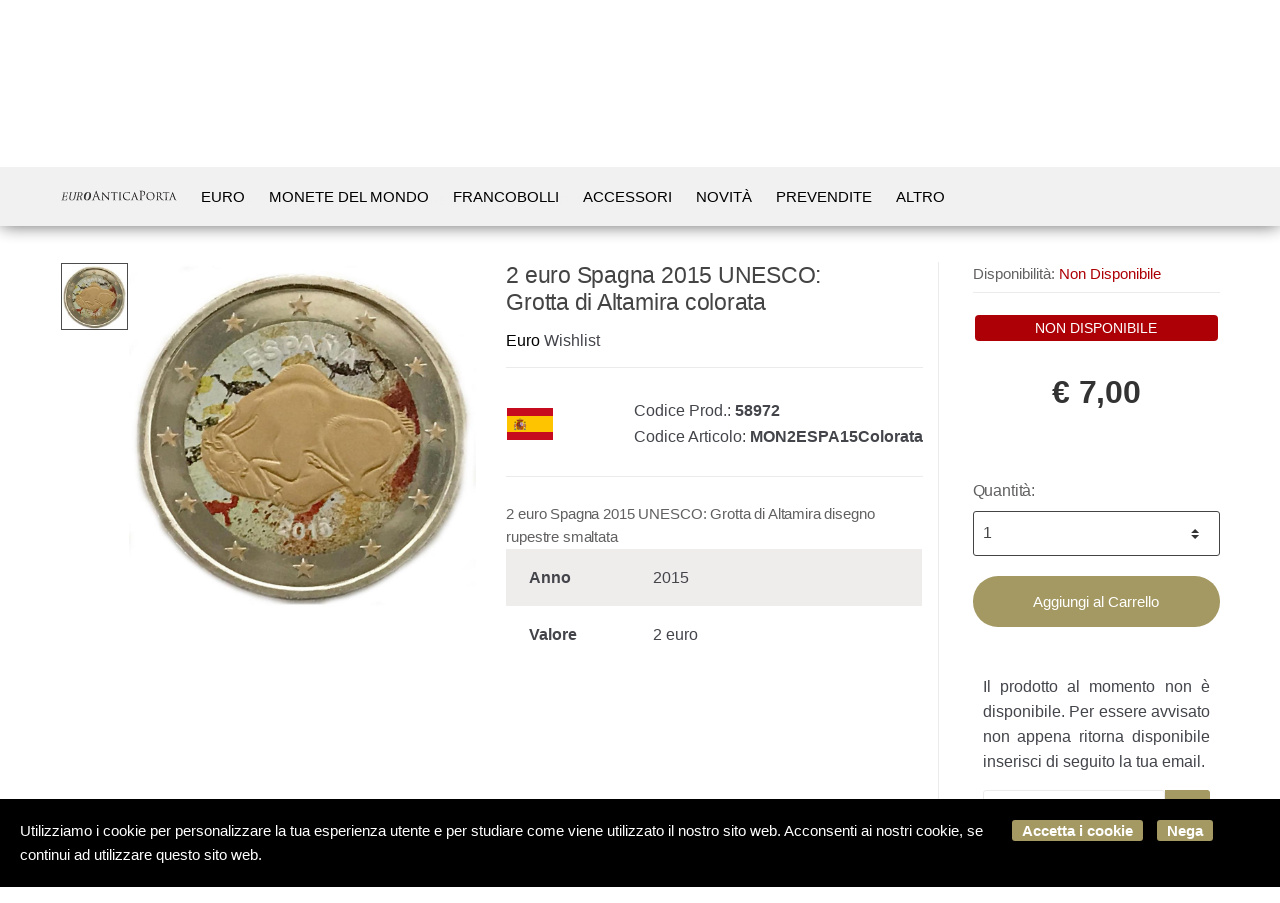

--- FILE ---
content_type: text/html; charset=utf-8
request_url: https://www.euroanticaporta.com/it/euro/spagna-2-euro-spagna-2015-unesco-grotta-di-altamira-colorata-p58972
body_size: 36811
content:


<!DOCTYPE html>
<html lang="it">
<head>
    <meta name="author" content="Kyuubi.it eCommerce Solution" /><meta name="copyright" content="Copyright (c) by Euro Antica Porta San Marino" /><title> 2 euro Spagna 2015 UNESCO: Grotta di Altamira colorata Euro - Euro commemorativi, monete e francobolli rari - EuroAnticaPorta</title><meta http-equiv="content-language" content="it">
	<meta name="description" content="2 euro commemorativo  dedicato alle pitture rupestri della  grotta di Altamira .   La moneta fa perte della serie  Patrimoni dell'Umanità UNESCO .   Sulla moneta è raffigurato un bisonte visibile all'interno della caverna di Altamira in  Cantabria , una pittura  rupestre  del paleolitico.    &nbsp;    Paese: Spagna   Valore nominale: 2 euro   Anno: 2015   Composizione parte interna: nichel - ottone   Composizione parte esterna: rame - nichel   Diametro: 25,75 mm   Peso: 8,50 gr   Tiratura: 4.200.000   &nbsp;   Moneta  smaltata  da ditta privata" >
	<meta name="robots" content="index,follow" >
	<meta property="og:type" content="product" >
	<meta name="prefix" content="https://www.euroanticaporta.com/it/euro/2-euro-spagna-2015-unesco-grotta-di-altamira-colorata-p58972" >
	<meta property="og:title" content=" 2 euro Spagna 2015 UNESCO: Grotta di Altamira colorata Euro - Euro commemorativi, monete e francobolli rari - EuroAnticaPorta" >
	<meta property="og:description" content="2 euro commemorativo  dedicato alle pitture rupestri della  grotta di Altamira .   La moneta fa perte della serie  Patrimoni dell'Umanità UNESCO .   Sulla moneta è raffigurato un bisonte visibile all'interno della caverna di Altamira in  Cantabria , una pittura  rupestre  del paleolitico.    &nbsp;    Paese: Spagna   Valore nominale: 2 euro   Anno: 2015   Composizione parte interna: nichel - ottone   Composizione parte esterna: rame - nichel   Diametro: 25,75 mm   Peso: 8,50 gr   Tiratura: 4.200.000   &nbsp;   Moneta  smaltata  da ditta privata" >
	<meta property="og:url" content="https://www.euroanticaporta.com/it/euro/2-euro-spagna-2015-unesco-grotta-di-altamira-colorata-p58972" >
	<meta property="og:image" content="https://mediacore.kyuubi.it/euroanticaporta/media/img/2017/2/24/87829-large-2-euro-spagna-2015-unesco-grotta-di-altamira-colorata.jpg" >
	<meta property="og:image:type" content="image/jpeg" >
	<meta property="og:image:alt" content=" 2 euro Spagna 2015 UNESCO: Grotta di Altamira colorata Euro - Euro commemorativi, monete e francobolli rari - EuroAnticaPorta" >
	
    <meta charset="UTF-8">
<meta http-equiv="Content-Type" content="text/html; charset=utf-8" />
<meta http-equiv="X-UA-Compatible" content="IE=edge">
<meta name="viewport" content="width=device-width, initial-scale=1">

<meta name="facebook-domain-verification" content="96bntozmy0l99kxssu9xs5e4hp34m4" />

<link rel="stylesheet" type="text/css" href="https://mediacore.kyuubi.it/global/vendor/jquery-ui/jquery-ui.min.css" media="all" />
<link rel="stylesheet" type="text/css" href="https://mediacore.kyuubi.it/global/templates/classic/css/bootstrap.min.css" media="all" />
<link rel="stylesheet" type="text/css" href="https://mediacore.kyuubi.it/global/fonts/font-awesome5/css/all.css" media="all" />
<link rel="stylesheet" type="text/css" href="https://mediacore.kyuubi.it/global/templates/classic/css/bootstrap-grid.min.css" media="all" />
<link rel="stylesheet" type="text/css" href="https://mediacore.kyuubi.it/global/templates/classic/css/bootstrap-reboot.min.css" media="all" />
<link rel="stylesheet" type="text/css" href="https://mediacore.kyuubi.it/global/templates/classic/css/font-techmarket.min.css" media="all" />
<link rel="stylesheet" type="text/css" href="https://mediacore.kyuubi.it/global/templates/classic/css/slick.min.css" media="all" />
<link rel="stylesheet" type="text/css" href="https://mediacore.kyuubi.it/global/templates/classic/css/techmarket-font-awesome.css" media="all" />
<link rel="stylesheet" type="text/css" href="https://mediacore.kyuubi.it/global/templates/classic/css/slick-style.css" media="all" />
<link rel="stylesheet" type="text/css" href="https://mediacore.kyuubi.it/global/templates/classic/css/animate.min.css" media="all" />
<link rel="stylesheet" type="text/css" href="https://mediacore.kyuubi.it/global/templates/classic/css/style.min.css" media="all" />
<link rel="stylesheet" type="text/css" href="https://mediacore.kyuubi.it/global/templates/classic/css/colors/is.css" media="all" />

<link rel="stylesheet" type="text/css" href="https://mediacore.kyuubi.it/global/vendor/toastr/toastr.min.css" media="all" />
<link rel="stylesheet" type="text/css" href="https://mediacore.kyuubi.it/global/vendor/lightbox2/css/lightbox.min.css" media="all" />

<link rel="stylesheet" type="text/css" href="https://mediacore.kyuubi.it/global/templates/classic/classic.css?ver=638953497813455169" media="all" />
<link rel="stylesheet" type="text/css" href="https://www.euroanticaporta.com/css/custom.css?ver=638953497813455169" media="all" />

<link href='https://fonts.googleapis.com/css?family=Open+Sans:400,300,600,700,700italic,800,800italic,600italic,400italic,300italic' rel='stylesheet' type='text/css'>
    <link href="https://fonts.googleapis.com/css?family=Paytone+One" rel="stylesheet">

<link rel="shortcut icon" href="https://www.euroanticaporta.com/favicon.png" type="image/x-icon" />

<script class="feedaty_sdk" src=https://widget.feedaty.com/v3.0.0/js/2021/10213528/feedaty.min.js async ></script>

<script type="text/javascript">
    var orderDefault = "order_default";
    var availabilityDefault = 1;
    var s99_filters = { "update_url":false, "categories":[], "attributes":[], "brands":[], "price_range":"", "tags":"", "pagination":1, "search_string":"", "product_id":0, "sorting":orderDefault, "special_price": false, "free_shipping": false, "prompt_delivery": false, "availability": availabilityDefault, "nav_type": "grid", "search_in": "", "only_items" : false};
    var s99_history_filters = [];
    var currentLanguage = "it";
    var websiteurl = "https://www.euroanticaporta.com/";
    var google_analytics_website = "euroanticaporta.com";
    var google_analytics_code = "G-DLMFP5Y099";
    var google_tag_manager_code = "GTM-PT3LSGB2";
    var facebook_pixel_id = "371931447046405";
    var facebook_catalog_id = "997214300610389";
    var trovaprezzi_merchant_key = '';
    var searchProductIds = '';
    var currentCartIdentifier = '';
    var userLogged = null;
    var showPopupVar = 'False' == 'True';
    var showSearchDropdown = 'True' == 'True';
    var siteName = 'EuroAnticaPorta';
    var googleReCaptchaPublicKey = '6LfQBdwZAAAAANx07YJinOqzc8hPTiy3RpRA1s5X';
    var payPalClient = 'AVL_gXcO-gyCN8BDa4j0sKxlGSkPQmlnoDJkcEfZy5gXah54-EFOdR4dLIb7eyThhdNYoFCQrq3BoOjs';
    var payPalOrderId = null;
</script>

<script type="text/javascript">
    var showCashOnDeliveryPayment = true;
    var states = {'AG' : 'Agrigento','AL' : 'Alessandria','AN' : 'Ancona','AO' : 'Aosta','AQ' : 'L\'Aquila','AR' : 'Arezzo','AP' : 'Ascoli-Piceno','AT' : 'Asti','AV' : 'Avellino','BA' : 'Bari','BT' : 'Barletta-Andria-Trani','BL' : 'Belluno','BN' : 'Benevento','BG' : 'Bergamo','BI' : 'Biella','BO' : 'Bologna','BZ' : 'Bolzano','BS' : 'Brescia','BR' : 'Brindisi','CA' : 'Cagliari','CL' : 'Caltanissetta','CB' : 'Campobasso','CI' : 'Carbonia Iglesias','CE' : 'Caserta','CT' : 'Catania','CZ' : 'Catanzaro','CH' : 'Chieti','CO' : 'Como','CS' : 'Cosenza','CR' : 'Cremona','KR' : 'Crotone','CN' : 'Cuneo','EN' : 'Enna','FM' : 'Fermo','FE' : 'Ferrara','FI' : 'Firenze','FG' : 'Foggia','FC' : 'Forli-Cesena','FR' : 'Frosinone','GE' : 'Genova','GO' : 'Gorizia','GR' : 'Grosseto','IM' : 'Imperia','IS' : 'Isernia','SP' : 'La-Spezia','LT' : 'Latina','LE' : 'Lecce','LC' : 'Lecco','LI' : 'Livorno','LO' : 'Lodi','LU' : 'Lucca','MC' : 'Macerata','MN' : 'Mantova','MS' : 'Massa-Carrara','MT' : 'Matera','VS' : 'Medio Campidano','ME' : 'Messina','MI' : 'Milano','MO' : 'Modena','MB' : 'Monza-Brianza','NA' : 'Napoli','NO' : 'Novara','NU' : 'Nuoro','OG' : 'Ogliastra','OT' : 'Olbia Tempio','OR' : 'Oristano','PD' : 'Padova','PA' : 'Palermo','PR' : 'Parma','PV' : 'Pavia','PG' : 'Perugia','PU' : 'Pesaro-Urbino','PE' : 'Pescara','PC' : 'Piacenza','PI' : 'Pisa','PT' : 'Pistoia','PN' : 'Pordenone','PZ' : 'Potenza','PO' : 'Prato','RG' : 'Ragusa','RA' : 'Ravenna','RC' : 'Reggio-Calabria','RE' : 'Reggio-Emilia','RI' : 'Rieti','RN' : 'Rimini','RM' : 'Roma','RO' : 'Rovigo','SA' : 'Salerno','SS' : 'Sassari','SV' : 'Savona','SI' : 'Siena','SR' : 'Siracusa','SO' : 'Sondrio','TA' : 'Taranto','TE' : 'Teramo','TR' : 'Terni','TO' : 'Torino','TP' : 'Trapani','TN' : 'Trento','TV' : 'Treviso','TS' : 'Trieste','UD' : 'Udine','VA' : 'Varese','VE' : 'Venezia','VB' : 'Verbania','VC' : 'Vercelli','VR' : 'Verona','VV' : 'Vibo-Valentia','VI' : 'Vicenza','VT' : 'Viterbo'};
    var userZoneId = null;
    var cartTotal = 0;
</script>



    <script type="application/ld&#x2B;json">
        [{ "@context":"https://schema.org/", "@type":"Product" , "name":" 2 euro Spagna 2015 UNESCO: Grotta di Altamira colorata","image":["https://mediacore.kyuubi.it/euroanticaporta/media/img/2017/2/24/87829-large-2-euro-spagna-2015-unesco-grotta-di-altamira-colorata.jpg"],"description":"2 euro commemorativo  dedicato alle pitture rupestri della  grotta di Altamira .   La moneta fa perte della serie  Patrimoni dell\u0027Umanit\u00E0 UNESCO .   Sulla moneta \u00E8 raffigurato un bisonte visibile all\u0027interno della caverna di Altamira in  Cantabria , una pittura  rupestre  del paleolitico.    \u0026nbsp;    Paese: Spagna   Valore nominale: 2 euro   Anno: 2015   Composizione parte interna: nichel - ottone   Composizione parte esterna: rame - nichel   Diametro: 25,75 mm   Peso: 8,50 gr   Tiratura: 4.200.000   \u0026nbsp;   Moneta  smaltata  da ditta privata","review":"","mpn":"","ean":"","upc":"","sku":"MON2ESPA15Colorata","brand":{"name":"SPAGNA","image":"https://mediacore.kyuubi.it/euroanticaporta/media/image/brands/3415.jpg","url":"https://www.euroanticaporta.com/it/spagna/b3415"},"offers":{"type":"Offer","priceCurrency":"EUR","price":"7","url":"https://www.euroanticaporta.com/it/euro/2-euro-spagna-2015-unesco-grotta-di-altamira-colorata-p58972","priceValidUntil":"2026-07-22","itemCondition":"NewCondition","availability":"http://schema.org/OutOfStock","seller":{"type":"Organization","name":"EuroAnticaPorta"}} },{ "@context":"https://schema.org/", "@type":"BreadcrumbList" , "itemListElement":[{"type":"ListItem","position":1,"name":"Home","item":"https://www.euroanticaporta.com/it/"},{"type":"ListItem","position":2,"name":"Euro","item":"https://www.euroanticaporta.com/it/euro/c1638"},{"type":"ListItem","position":3,"name":"SPAGNA","item":"https://www.euroanticaporta.com/it/spagna/b3415"},{"type":"ListItem","position":4,"name":" 2 euro Spagna 2015 UNESCO: Grotta di Altamira colorata","item":"https://www.euroanticaporta.com/it/euro/2-euro-spagna-2015-unesco-grotta-di-altamira-colorata-p58972"}] },{ "@context":"https://schema.org/", "@type":"Brand" , "name":"SPAGNA","image":"https://mediacore.kyuubi.it/euroanticaporta/media/image/brands/3415.jpg","url":"https://www.euroanticaporta.com/it/spagna/b3415" }]
    </script>
</head>
<body class="woocommerce-active can-uppercase full-width extended single-product" data-area="product" data-current-lang="it" data-id="58972" data-parameters="">
    <div id="page" class="hfeed site">
    <div class="top-bar top-bar-v2">
        <div class="col-full">
            <ul id="menu-top-bar-left" class="nav menu-top-bar-left">
                <li class="menu-item animate-dropdown">
                    <a href="https://www.euroanticaporta.com/it/recesso/p13">Scrivici su Whatsapp 337 1010000</a>
                </li>
                 <li class="menu-item animate-dropdown">
                    <a href="https://www.euroanticaporta.com/it/promo/p14">Spedizione gratuita sopra € 100</a>
                </li>
            </ul>
            <!-- .nav -->
            <ul id="menu-top-bar-right" class="nav menu-top-bar-right">
                <li class="menu-item">
                    <a href="https://www.euroanticaporta.com/it/contattaci/p2"><i class="fa fa-envelope-o"></i> Contattaci</a>
                </li>
                <li class="menu-item">
                    <a title="Il mio Pannello" href="https://www.euroanticaporta.com/it/mypanel/"><i class="fa fa-dashboard"></i> Mio Pannello</a>
                </li>
                <li class="menu-item">
                    <a href="https://www.euroanticaporta.com/it/login/"><i class="fa fa-user"></i> Login</a>
                </li>
                <li class="menu-item">
                    <ul class="flags">
                        <li><a href="javascript:;" onclick="changeLanguage('it')"><img src="https://www.euroanticaporta.com/images/flags/it.png" width="20px" alt="it" /></a></li>
                    </ul>
                    <!-- .dropdown-menu -->
                </li>
            </ul>
            <!-- .nav -->
        </div>
        <!-- .col-full -->
    </div>
    <!-- .top-bar-v2 -->
    <header id="masthead" class="site-header header-v2" style="background-image: none; ">
        <div class="col-full desktop-only">
            <div class="row">
                <div class="site-branding">
                    <a href="/it/" class="custom-logo-link" rel="home">
                        <svg version="1.1" id="header_logo" xmlns="http://www.w3.org/2000/svg" xmlns:xlink="http://www.w3.org/1999/xlink" x="0px" y="0px"
                                     viewBox="0 0 850.4 89.3" style="enable-background:new 0 0 850.4 89.3;" xml:space="preserve">
                                <g>
                                    <g>
                                        <path id="text27000_1_" class="st0" d="M20.1,23.3l-0.5,2.3l4.6,0.3c1.7,0.2,2.3,1.1,1.7,3.8l-9.1,41.7c-0.6,2.7-1.3,3.6-3.1,3.8
                                            l-4.2,0.5l-0.5,2.3h39.6L52.3,64H50c-3.9,9.7-7.3,11.1-16.6,11.1c-3.7,0-7.5-0.2-8.5-1c-1.1-1-1.2-2.1-0.4-5.9L28.4,51h9.9
                                            c6.7,0,6.9,1.7,6.6,6.8h2.3l3.5-16.5h-2.3c-2,5.5-2.8,6.7-9.5,6.7h-9.9l4.3-19.7c0.4-1.9,0.8-2.3,2.1-2.3h9.2
                                            c9.6,0,9.3,3.3,8.6,10.4h2.3l2.9-13.2H20.1"/>
                                        <path id="text27004_1_" class="st0" d="M67.9,22.1l-0.5,2.3l4.5,0.4c1.7,0.2,2.3,1.3,1.7,3.9l-6.4,27.9
                                            c-3.6,15.7,4.6,21.4,17.7,21.4c10.3,0,19.8-2.3,24-20.7l6.4-28.6c0.6-2.7,1.3-3.7,3.2-3.9l4.2-0.4l0.5-2.3h-20.8l-0.5,2.3l4.5,0.4
                                            c1.7,0.2,2.3,1.3,1.7,3.9l-6.1,27.6c-2.3,10.5-6.1,18.9-16.6,18.9c-8.4,0-13.7-4.8-10.4-19.7l6-26.9c0.6-2.7,1.3-3.8,3.2-3.9
                                            l4.2-0.3l0.5-2.3H67.9"/>
                                        <path id="text27012_1_" class="st1" d="M195,77.9c13.6,0,20.5-7,24.6-15.1c3.9-7.7,4.5-15,4.5-19.2c0-15.9-9.7-22.7-22.4-22.7
                                            c-13.7,0-21.4,7.6-25.6,15.7c-4,8.1-4.3,15.2-4.3,19.3C171.8,69.2,179.8,77.9,195,77.9 M193.8,74.3c-6.4,0-9.5-4.5-9.5-12.6
                                            c0-12.6,6-37.2,18.5-37.2c6.7,0,8.8,5.3,8.8,12.3C211.6,52.1,205,74.3,193.8,74.3"/>
                                        <path id="text27008_1_" class="st0" d="M125.4,22.1l-0.5,2.3l4.5,0.4c1.7,0.2,2.3,1.3,1.7,3.9l-9.1,41.5c-0.6,2.8-1.4,3.6-3.2,3.8
                                            l-4.2,0.5l-0.5,2.3h20.8l0.5-2.3l-4.5-0.4c-1.8-0.2-2.3-1.2-1.7-3.9l4.2-19.2h4.5c2.5,0,4.6,0.2,5.8,1c1.3,0.8,2.1,2.1,2.4,3.9
                                            c0.5,2.8-0.2,8.9,0.5,14.8c0.5,3.9,2.8,6.1,7.7,6.1h5.9l0.7-2.3c-3.3-0.3-5.2-1.2-6.1-2.8c-0.8-1.3-1.1-4.3-1-8.4
                                            c0.1-6.3-0.1-11.7-7-13.7v-0.2c9.3-1.3,15.6-6.9,15.6-14.7c0-5.6-2.4-12.7-16.5-12.7H125.4 M133.9,48.2l4.5-20.4
                                            c0.5-2.3,0.8-3,6.5-3c4.9,0,9.5,2.3,9.5,9.2c0,9.4-5.8,14.2-15.6,14.2H133.9"/>
                                    </g>
                                    <g>
                                        <path class="st2" d="M250.4,51.6c-0.4,0-0.7,0.3-0.8,0.7l-5.1,15c-0.8,2.1-1.2,4.1-1.2,5.7c0,1.7,1.6,2.5,3,2.5c0.3,0,0.5,0,0.8,0
                                            c0.8,0,1.1,0.2,1.1,0.5c0,0.5-0.8,0.7-1.5,0.7c-2,0-5.4-0.3-6.3-0.3c-0.9,0-5.6,0.3-9.6,0.3c-1.1,0-1.6-0.2-1.6-0.7
                                            c0-0.3,0.4-0.5,1.2-0.5c0.6,0,1.4-0.1,2-0.2c3.9-0.5,5.6-3.7,7.1-8l19.2-52.6c1-2.8,1.4-3.3,1.9-3.3c0.5,0,0.8,0.4,1.9,3
                                            c1.3,3.2,14.6,38.2,19.7,51c3,7.5,5.5,8.9,7.3,9.4c1.3,0.4,2.6,0.5,3.3,0.5c0.5,0,0.9,0.1,0.9,0.5c0,0.5-0.8,0.7-1.7,0.7
                                            c-1.3,0-7.5,0-13.3-0.2c-1.6-0.1-2.5-0.1-2.5-0.6c0-0.3,0.3-0.5,0.6-0.6c0.5-0.2,1-0.9,0.5-2.3l-7.9-20.8
                                            c-0.2-0.3-0.3-0.5-0.8-0.5H250.4z M267.5,48.6c0.4,0,0.4-0.3,0.3-0.6l-8-22.9c-0.4-1.3-0.8-1.3-1.3,0L251.1,48
                                            c-0.2,0.4,0,0.6,0.3,0.6H267.5z"/>
                                        <path class="st2" d="M304.8,24.6c0-2.6,0.3-3.5,0.9-3.5c0.6,0,2,1.7,2.6,2.3c0.8,0.8,12.5,12.9,24.4,25
                                            c6.6,6.4,15.1,15.2,17.3,17.2L349,30.4c-0.1-4.6-0.6-6.1-2.9-6.7c-1.4-0.3-2.7-0.3-3.3-0.3c-0.8,0-1-0.3-1-0.7
                                            c0-0.4,0.7-0.5,1.5-0.5c3.6,0,7.2,0.3,8,0.3c0.8,0,3.5-0.3,6.8-0.3c0.9,0,1.2,0.1,1.2,0.5c0,0.3-0.3,0.6-0.8,0.7
                                            c-0.5,0.1-1.2,0.1-2.1,0.3c-1.9,0.4-2.5,1.3-2.5,6.3l-0.2,42.5c0,4.2-0.2,4.7-0.8,4.7c-0.6,0-1.4-0.6-5.6-4.5
                                            c-0.3-0.2-12.1-11.9-19.5-19c-8.8-9.1-17.3-17.9-19.4-20.1l1.1,33.1c0.2,5.8,0.7,8,2.8,8.6c1.4,0.3,2.8,0.3,3.5,0.3
                                            c0.7,0,1,0.3,1,0.6c0,0.4-0.4,0.6-1.4,0.6c-4.6,0-7.6-0.3-8.2-0.3c-0.6,0-3.7,0.3-7.4,0.3c-0.8,0-1.3-0.1-1.3-0.6
                                            c0-0.3,0.3-0.6,1.2-0.6c0.6,0,1.5,0,2.6-0.3c1.9-0.6,2.3-2.9,2.3-9.1C304.8,25.6,304.8,38.7,304.8,24.6z"/>
                                        <path class="st2" d="M394.6,55.7c0,6.5,0.1,12.5,0.4,15.7c0.3,2,0.4,3.2,2.5,3.7c1,0.3,2.6,0.3,3.3,0.3c0.7,0,1,0.3,1,0.5
                                            c0,0.4-0.3,0.7-1.1,0.7c-4.3,0-9.3-0.3-9.7-0.3c-0.3,0-5.3,0.3-7.5,0.3c-0.9,0-1.3-0.2-1.3-0.6c0-0.3,0.3-0.6,0.9-0.6
                                            c0.7,0,1.2,0,1.9-0.1c1.6-0.3,1.9-1.3,2.2-4.1c0.3-3,0.3-9.1,0.3-15.5V25.4c-2.8,0-7.3,0-10.7,0.1c-5.4,0.1-6.6,0.9-7.8,2.7
                                            c-0.8,1.2-1.1,2.2-1.3,2.6c-0.3,0.6-0.4,0.7-0.8,0.7c-0.3,0-0.4-0.3-0.4-0.8c-0.1-0.5,1.2-6.1,1.7-8.4c0.3-1,0.5-1.4,0.8-1.4
                                            c0.6,0,2.2,0.8,3.7,0.9c3,0.3,5.3,0.4,5.4,0.4h27.8c2.4,0,4.9-0.2,6.1-0.4c1.1-0.3,1.4-0.3,1.6-0.3c0.3,0,0.5,0.4,0.5,0.8
                                            c0,2.4-0.2,8-0.2,8.6c0,0.8-0.3,1-0.6,1c-0.4,0-0.6-0.3-0.6-1c0-0.3,0-0.3-0.1-1.2c-0.3-3.4-1.4-4.2-10-4.3
                                            c-3.2,0-5.8-0.1-8.3-0.1V55.7z"/>
                                        <path class="st2" d="M429.5,43c0-11.2,0-13.2-0.2-15.5c-0.2-2.3-0.7-3.6-2.5-3.9c-0.8-0.2-1.4-0.2-1.9-0.3
                                            c-0.6-0.1-0.9-0.3-0.9-0.6c0-0.4,0.3-0.6,1.3-0.6c2.6,0,7.4,0.3,7.7,0.3c0.3,0,5.2-0.3,7.6-0.3c0.8,0,1.3,0.2,1.3,0.6
                                            c0,0.3-0.3,0.5-0.9,0.6c-0.5,0.1-0.9,0.1-1.5,0.2c-2.5,0.3-2.7,1.6-2.9,4.1c-0.2,2.3-0.1,4.2-0.1,15.4v12.7
                                            c0,6.5-0.1,12.4,0.3,15.5c0.3,2.5,0.7,3.4,2.9,3.9c1.1,0.3,2.9,0.3,3.2,0.3c0.8,0.1,0.9,0.3,0.9,0.6c0,0.3-0.3,0.6-1.2,0.6
                                            c-4.3,0-9.2-0.3-9.7-0.3c-0.3,0-5.2,0.3-7.6,0.3c-0.8,0-1.4-0.2-1.4-0.6c0-0.3,0.3-0.6,1.1-0.6c0.4,0,1.4-0.1,2-0.3
                                            c1.4-0.3,1.7-2,1.9-4.1c0.4-3,0.4-9.1,0.4-15.4V43z"/>
                                        <path class="st2" d="M462.4,69.8c-7.2-6.3-9.1-14.6-9.1-21.6c0-4.7,1.9-13.1,8.6-19.6c4.6-4.4,11.4-7.5,22.8-7.5
                                            c3.9,0,7,0.3,11.2,0.9c2.7,0.4,5.4,0.8,7.4,0.9c0.7,0,0.8,0.4,0.8,0.8c0,0.7-0.3,1.4-0.4,4.1c-0.1,2.4-0.1,6.8-0.2,7.8
                                            c-0.1,1.2-0.3,1.6-0.7,1.6c-0.6,0-0.7-0.5-0.7-1.6c0-2.5-1.2-5.8-3.3-7.4c-2.5-2.2-8.5-4.3-15-4.3c-9.4,0-13.7,2.6-16.3,4.9
                                            c-5.5,5-6.8,11.1-6.8,18.5c0,14.1,11.4,26.4,26.3,26.4c5.8,0,10-0.6,13-3.5c1.5-1.6,2.4-3.7,2.8-6.1c0.2-0.8,0.4-1.3,0.9-1.3
                                            c0.4,0,0.4,0.6,0.4,1.2c0,0.7-1.1,7.5-1.7,9.4c-0.5,1.4-0.8,1.6-1.9,2.1c-3,1.3-8.6,1.7-13.4,1.7C476,77.5,468.4,75,462.4,69.8z"
                                            />
                                        <path class="st2" d="M529.2,55.9c-0.4,0-0.7,0.3-0.8,0.7l-3.7,10.6c-0.8,2.4-1.4,4.7-1.4,6c0,1.5,0.9,2.2,2.8,2.2
                                            c0.3,0,0.3,0,0.6,0c0.8,0,1,0.3,1,0.6c0,0.4-0.7,0.6-1.3,0.6c-1.9,0-5.8-0.3-6.7-0.3c-0.8,0-4.6,0.3-8.1,0.3
                                            c-0.9,0-1.4-0.2-1.4-0.6c0-0.3,0.3-0.6,1-0.6c0.4,0,1.2,0,1.7-0.1c3.6-0.3,5.1-3.1,6.5-6.7L536.3,24c0.9-2.5,1.2-2.9,1.8-2.9
                                            c0.4,0,0.8,0.3,1.7,2.7c1.2,2.8,12.7,32.3,17.2,42.9c2.8,6.7,5.2,7.8,6.4,8.2c1.1,0.4,2.3,0.4,2.9,0.4s1,0.2,1,0.6
                                            c0,0.4-0.3,0.6-1.3,0.6c-0.8,0-7.2,0-12.9-0.2c-1.6-0.1-2.1-0.2-2.1-0.6c0-0.3,0.3-0.5,0.6-0.6c0.3-0.2,0.8-0.6,0.3-1.9l-6.7-17
                                            c-0.2-0.3-0.3-0.4-0.7-0.4H529.2z M543.6,53c0.3,0,0.3-0.3,0.3-0.5l-6.7-18.7c-0.4-1.2-0.5-1.2-0.9,0l-6.3,18.7
                                            c-0.2,0.3,0,0.5,0.2,0.5H543.6z"/>
                                        <path class="st2" d="M579.6,37.1c0-13.2,0-15.6-0.2-18.3c-0.2-2.9-0.8-4.2-3.6-4.8c-0.7-0.2-2.1-0.3-2.9-0.3
                                            c-0.3,0-0.7-0.2-0.7-0.5c0-0.5,0.4-0.7,1.4-0.7c3.8,0,8.9,0.3,9.6,0.3c1.9,0,6.8-0.3,10.7-0.3c10.6,0,14.4,3.6,15.7,4.8
                                            c1.9,1.8,4.2,5.6,4.2,11.1c0,11-8.8,19.1-20.8,19.1c-0.4,0-1.4,0-1.8-0.1c-0.4,0-0.9-0.2-0.9-0.6c0-0.7,0.5-0.8,2.3-0.8
                                            c8.2,0,14.6-5.6,14.6-14.5c0-2.1-0.3-7.8-4.7-12.4c-4.5-4.6-9.7-4.2-11.6-4.2c-1.4,0-2.9,0.2-3.6,0.5c-0.5,0.2-0.7,0.8-0.7,1.6V52
                                            c0,8.1,0,14.8,0.4,18.4c0.3,2.5,0.8,4.3,3.3,4.7c1.2,0.2,3,0.3,3.8,0.3c0.5,0,0.7,0.3,0.7,0.5c0,0.4-0.4,0.7-1.4,0.7
                                            c-4.7,0-10-0.3-10.4-0.3c-0.3,0-5.6,0.3-8.1,0.3c-0.9,0-1.4-0.2-1.4-0.7c0-0.3,0.2-0.5,0.7-0.5c0.8,0,1.8-0.2,2.5-0.3
                                            c1.7-0.3,2.1-2.2,2.5-4.7c0.4-3.6,0.4-10.2,0.4-18.4V37.1z"/>
                                        <path class="st2" d="M622.7,49.2c0-11.3,8.7-28.1,29.6-28.1c16.8,0,29.5,10,29.5,27c0,16.2-11.9,29.4-30,29.4
                                            C631.1,77.5,622.7,62.1,622.7,49.2z M673.9,50.2c0-17-10.5-26.5-22.1-26.5c-11.8,0-21.2,7.3-21.2,23.3c0,16.6,9.2,27.6,23.4,27.6
                                            C659.7,74.6,673.9,71.8,673.9,50.2z"/>
                                        <path class="st2" d="M698.9,43c0-11.2,0-13.2-0.2-15.5c-0.2-2.3-0.8-3.6-3.4-4.1c-0.5-0.1-1.4-0.2-2-0.2c-0.6,0-0.9-0.2-0.9-0.5
                                            c0-0.3,0.3-0.6,1-0.6c3.6,0,8.8,0.3,9,0.3c0.8,0,6.5-0.3,8.9-0.3c4.7,0,9.9,0.4,13.9,3.2c1.6,1.2,5.1,4.6,5.1,10.3
                                            c0,4.7-2.3,10.6-9,16c6.2,7.6,11.3,13.9,15.6,18.4c4.1,4.1,6.6,4.8,9,5.2c0.6,0.1,2.4,0.2,2.6,0.2c0.7,0,0.9,0.3,0.9,0.6
                                            c0,0.4-0.3,0.6-1.5,0.6H742c-4,0-5.8-0.3-7.7-1c-3.6-1.5-6.1-5.3-10.5-11c-3.3-4.1-6.7-8.6-8.1-10.4c-0.3-0.3-0.5-0.5-1-0.5
                                            l-8.7-0.1c-0.3,0-0.4,0.1-0.4,0.4v1.2c0,6.8,0,13,0.4,16c0.3,2,0.5,3.7,3.3,4.1c0.8,0.1,1.8,0.2,2.5,0.2c0.8,0,1.1,0.3,1.1,0.5
                                            c0,0.4-0.3,0.7-1.2,0.7c-4.4,0-9.1-0.3-9.5-0.3c-1.4,0-5.1,0.3-7.4,0.3c-0.8,0-1.2-0.2-1.2-0.7c0-0.3,0.5-0.5,1-0.5
                                            c0.6,0,1.2,0,1.9-0.2c1.4-0.3,1.9-1.2,2.2-3.2c0.4-3,0.3-10,0.3-16.3V43z M705.5,49c0,0.4,0.1,0.8,0.4,1c1.1,0.6,4.5,1.1,7.5,1.1
                                            c1.8,0,3.9-0.1,5.7-1.3c2.5-1.6,4.2-5.3,4.2-10.8c0-9.2-4.9-14.3-12.4-14.3c-2.1,0-3.9,0.2-4.9,0.4c-0.3,0.1-0.5,0.3-0.5,0.8V49z"
                                            />
                                        <path class="st2" d="M768.8,55.7c0,6.5,0.1,12.5,0.4,15.7c0.3,2,0.4,3.2,2.5,3.7c1,0.3,2.6,0.3,3.3,0.3c0.7,0,1,0.3,1,0.5
                                            c0,0.4-0.3,0.7-1.1,0.7c-4.3,0-9.3-0.3-9.7-0.3c-0.3,0-5.3,0.3-7.5,0.3c-0.9,0-1.3-0.2-1.3-0.6c0-0.3,0.3-0.6,0.9-0.6
                                            c0.7,0,1.2,0,1.9-0.1c1.6-0.3,1.9-1.3,2.2-4.1c0.3-3,0.3-9.1,0.3-15.5V25.4c-2.8,0-7.3,0-10.7,0.1c-5.4,0.1-6.6,0.9-7.8,2.7
                                            c-0.8,1.2-1.1,2.2-1.3,2.6c-0.3,0.6-0.4,0.7-0.8,0.7c-0.3,0-0.4-0.3-0.4-0.8c-0.1-0.5,1.2-6.1,1.7-8.4c0.3-1,0.5-1.4,0.8-1.4
                                            c0.6,0,2.2,0.8,3.7,0.9c3,0.3,5.3,0.4,5.4,0.4h27.8c2.4,0,4.9-0.2,6.1-0.4c1.1-0.3,1.4-0.3,1.6-0.3c0.3,0,0.5,0.4,0.5,0.8
                                            c0,2.4-0.2,8-0.2,8.6c0,0.8-0.3,1-0.6,1c-0.4,0-0.6-0.3-0.6-1c0-0.3,0-0.3-0.1-1.2c-0.3-3.4-1.4-4.2-10-4.3
                                            c-3.2,0-5.8-0.1-8.3-0.1V55.7z"/>
                                        <path class="st2" d="M803.4,55.9c-0.4,0-0.7,0.3-0.8,0.7l-3.7,10.6c-0.8,2.4-1.4,4.7-1.4,6c0,1.5,0.9,2.2,2.8,2.2
                                            c0.3,0,0.3,0,0.6,0c0.8,0,1,0.3,1,0.6c0,0.4-0.7,0.6-1.3,0.6c-1.9,0-5.8-0.3-6.7-0.3c-0.8,0-4.6,0.3-8.1,0.3
                                            c-0.9,0-1.4-0.2-1.4-0.6c0-0.3,0.3-0.6,1-0.6c0.4,0,1.2,0,1.7-0.1c3.6-0.3,5.1-3.1,6.5-6.7L810.5,24c0.9-2.5,1.2-2.9,1.8-2.9
                                            c0.4,0,0.8,0.3,1.7,2.7c1.2,2.8,12.7,32.3,17.2,42.9c2.8,6.7,5.2,7.8,6.4,8.2c1.1,0.4,2.3,0.4,2.9,0.4s1,0.2,1,0.6
                                            c0,0.4-0.3,0.6-1.3,0.6c-0.8,0-7.2,0-12.9-0.2c-1.6-0.1-2.1-0.2-2.1-0.6c0-0.3,0.3-0.5,0.6-0.6c0.3-0.2,0.8-0.6,0.3-1.9l-6.7-17
                                            c-0.2-0.3-0.3-0.4-0.7-0.4H803.4z M817.8,53c0.3,0,0.3-0.3,0.3-0.5l-6.7-18.7c-0.4-1.2-0.5-1.2-0.9,0l-6.3,18.7
                                            c-0.2,0.3,0,0.5,0.2,0.5H817.8z"/>
                                    </g>
                                </g>
                            </svg>
                    </a>
                    <!-- /.custom-logo-link -->
                </div>
                <!-- /.site-branding -->
                <!-- ============================================================= End Header Logo ============================================================= -->
                <!-- .departments-menu -->
                <form id="s99_search_form" class="navbar-search s99_search_form" method="get" autocomplete="off" action="https://www.euroanticaporta.com/it/s/">
                    <label class="sr-only screen-reader-text" for="search">Ricerca Prodotto</label>
                    <div class="input-group s99_hidden_search_values">
                            <input type="text" id="search" class="form-control search-field product-search-field s99_search_string" dir="ltr" value="" placeholder='Ricerca Prodotto' />
                            <input type="hidden" value="" name="search_string" class="hidden_search_string" />
                            <input type="hidden" value="" name="categories" class="hidden_categories" />
                            <input type="hidden" value="" name="search_in" class="hidden_search_in" />
                            <div class="input-group-addon search-categories popover-header">
                                <select class="product_cat"></select>
                            </div>
                        <!-- .input-group-addon -->
                        <div class="input-group-btn input-group-append">
                            <button type="submit" class="btn btn-primary">
                                <i class="fa fa-search"></i>
                                <span class="search-btn">Ricerca</span>
                            </button>
                        </div>
                        <!-- .input-group-btn -->
                    </div>
                    <!-- .input-group -->
                </form>
                <!-- .navbar-search -->
                <ul class="header-wishlist nav navbar-nav">
                    <li class="nav-item">
                        <a href="https://www.euroanticaporta.com/it/mypanel/?section=wishlist" class="nav-link">
                            <i class="tm tm-favorites"></i>
                        </a>
                    </li>
                </ul>
                <!-- .header-wishlist -->
                <ul id="site-header-cart" class="site-header-cart menu">
                    <li class="animate-dropdown dropdown ">
                        <a class="cart-contents" href="https://www.euroanticaporta.com/it/" data-toggle="dropdown" title="View your shopping cart">
                            <i class="tm tm-shopping-bag"></i>
                            <span id="s99_cart_count" class="count">0</span>
                            <span class="amount">
                                <span class="price-label">Carrello</span><span id="s99_cart_total_price" class="amount">€ 0.00</span></span>
                        </a>
                        <ul class="dropdown-menu dropdown-menu-mini-cart">
                            <li>
                                <div class="widget woocommerce widget_shopping_cart">
                                    <div class="widget_shopping_cart_content">
                                        <ul id="s99_mini_cart_items" class="woocommerce-mini-cart cart_list product_list_widget">
                                            
                                        </ul>
                                        <!-- .cart_list -->
                                        <p class="woocommerce-mini-cart__total total">
                                            <strong>Subtotale:</strong>
                                            <span class="woocommerce-Price-amount amount"><span id="s99_cart_total_price_clone" class="amount">€ 0.00</span></span>
                                        </p>
                                        <p class="woocommerce-mini-cart__buttons buttons">
                                            <a href="https://www.euroanticaporta.com/it/cart/" class="button wc-forward">Vedi Carrello</a>
                                        </p>
                                    </div>
                                    <!-- .widget_shopping_cart_content -->
                                </div>
                                <!-- .widget_shopping_cart -->
                            </li>
                        </ul>
                        <!-- .dropdown-menu-mini-cart -->
                    </li>
                </ul>
                <!-- .site-header-cart -->
            </div>
            <!-- /.row -->
            <div class="techmarket-sticky-wrap">
                <div class="row">
                    <a href="/" class="custom-logo-link-sticky" rel="home">
    <svg version="1.1" id="header_logo_sticky" xmlns="http://www.w3.org/2000/svg" xmlns:xlink="http://www.w3.org/1999/xlink" x="0px" y="0px"
             viewBox="0 0 850.4 89.3" style="enable-background:new 0 0 850.4 89.3;" xml:space="preserve">
        <g>
            <g>
                <path id="text27000_1_" class="st0" d="M20.1,23.3l-0.5,2.3l4.6,0.3c1.7,0.2,2.3,1.1,1.7,3.8l-9.1,41.7c-0.6,2.7-1.3,3.6-3.1,3.8
                    l-4.2,0.5l-0.5,2.3h39.6L52.3,64H50c-3.9,9.7-7.3,11.1-16.6,11.1c-3.7,0-7.5-0.2-8.5-1c-1.1-1-1.2-2.1-0.4-5.9L28.4,51h9.9
                    c6.7,0,6.9,1.7,6.6,6.8h2.3l3.5-16.5h-2.3c-2,5.5-2.8,6.7-9.5,6.7h-9.9l4.3-19.7c0.4-1.9,0.8-2.3,2.1-2.3h9.2
                    c9.6,0,9.3,3.3,8.6,10.4h2.3l2.9-13.2H20.1"/>
                <path id="text27004_1_" class="st0" d="M67.9,22.1l-0.5,2.3l4.5,0.4c1.7,0.2,2.3,1.3,1.7,3.9l-6.4,27.9
                    c-3.6,15.7,4.6,21.4,17.7,21.4c10.3,0,19.8-2.3,24-20.7l6.4-28.6c0.6-2.7,1.3-3.7,3.2-3.9l4.2-0.4l0.5-2.3h-20.8l-0.5,2.3l4.5,0.4
                    c1.7,0.2,2.3,1.3,1.7,3.9l-6.1,27.6c-2.3,10.5-6.1,18.9-16.6,18.9c-8.4,0-13.7-4.8-10.4-19.7l6-26.9c0.6-2.7,1.3-3.8,3.2-3.9
                    l4.2-0.3l0.5-2.3H67.9"/>
                <path id="text27012_1_" class="st1" d="M195,77.9c13.6,0,20.5-7,24.6-15.1c3.9-7.7,4.5-15,4.5-19.2c0-15.9-9.7-22.7-22.4-22.7
                    c-13.7,0-21.4,7.6-25.6,15.7c-4,8.1-4.3,15.2-4.3,19.3C171.8,69.2,179.8,77.9,195,77.9 M193.8,74.3c-6.4,0-9.5-4.5-9.5-12.6
                    c0-12.6,6-37.2,18.5-37.2c6.7,0,8.8,5.3,8.8,12.3C211.6,52.1,205,74.3,193.8,74.3"/>
                <path id="text27008_1_" class="st0" d="M125.4,22.1l-0.5,2.3l4.5,0.4c1.7,0.2,2.3,1.3,1.7,3.9l-9.1,41.5c-0.6,2.8-1.4,3.6-3.2,3.8
                    l-4.2,0.5l-0.5,2.3h20.8l0.5-2.3l-4.5-0.4c-1.8-0.2-2.3-1.2-1.7-3.9l4.2-19.2h4.5c2.5,0,4.6,0.2,5.8,1c1.3,0.8,2.1,2.1,2.4,3.9
                    c0.5,2.8-0.2,8.9,0.5,14.8c0.5,3.9,2.8,6.1,7.7,6.1h5.9l0.7-2.3c-3.3-0.3-5.2-1.2-6.1-2.8c-0.8-1.3-1.1-4.3-1-8.4
                    c0.1-6.3-0.1-11.7-7-13.7v-0.2c9.3-1.3,15.6-6.9,15.6-14.7c0-5.6-2.4-12.7-16.5-12.7H125.4 M133.9,48.2l4.5-20.4
                    c0.5-2.3,0.8-3,6.5-3c4.9,0,9.5,2.3,9.5,9.2c0,9.4-5.8,14.2-15.6,14.2H133.9"/>
            </g>
            <g>
                <path class="st2" d="M250.4,51.6c-0.4,0-0.7,0.3-0.8,0.7l-5.1,15c-0.8,2.1-1.2,4.1-1.2,5.7c0,1.7,1.6,2.5,3,2.5c0.3,0,0.5,0,0.8,0
                    c0.8,0,1.1,0.2,1.1,0.5c0,0.5-0.8,0.7-1.5,0.7c-2,0-5.4-0.3-6.3-0.3c-0.9,0-5.6,0.3-9.6,0.3c-1.1,0-1.6-0.2-1.6-0.7
                    c0-0.3,0.4-0.5,1.2-0.5c0.6,0,1.4-0.1,2-0.2c3.9-0.5,5.6-3.7,7.1-8l19.2-52.6c1-2.8,1.4-3.3,1.9-3.3c0.5,0,0.8,0.4,1.9,3
                    c1.3,3.2,14.6,38.2,19.7,51c3,7.5,5.5,8.9,7.3,9.4c1.3,0.4,2.6,0.5,3.3,0.5c0.5,0,0.9,0.1,0.9,0.5c0,0.5-0.8,0.7-1.7,0.7
                    c-1.3,0-7.5,0-13.3-0.2c-1.6-0.1-2.5-0.1-2.5-0.6c0-0.3,0.3-0.5,0.6-0.6c0.5-0.2,1-0.9,0.5-2.3l-7.9-20.8
                    c-0.2-0.3-0.3-0.5-0.8-0.5H250.4z M267.5,48.6c0.4,0,0.4-0.3,0.3-0.6l-8-22.9c-0.4-1.3-0.8-1.3-1.3,0L251.1,48
                    c-0.2,0.4,0,0.6,0.3,0.6H267.5z"/>
                <path class="st2" d="M304.8,24.6c0-2.6,0.3-3.5,0.9-3.5c0.6,0,2,1.7,2.6,2.3c0.8,0.8,12.5,12.9,24.4,25
                    c6.6,6.4,15.1,15.2,17.3,17.2L349,30.4c-0.1-4.6-0.6-6.1-2.9-6.7c-1.4-0.3-2.7-0.3-3.3-0.3c-0.8,0-1-0.3-1-0.7
                    c0-0.4,0.7-0.5,1.5-0.5c3.6,0,7.2,0.3,8,0.3c0.8,0,3.5-0.3,6.8-0.3c0.9,0,1.2,0.1,1.2,0.5c0,0.3-0.3,0.6-0.8,0.7
                    c-0.5,0.1-1.2,0.1-2.1,0.3c-1.9,0.4-2.5,1.3-2.5,6.3l-0.2,42.5c0,4.2-0.2,4.7-0.8,4.7c-0.6,0-1.4-0.6-5.6-4.5
                    c-0.3-0.2-12.1-11.9-19.5-19c-8.8-9.1-17.3-17.9-19.4-20.1l1.1,33.1c0.2,5.8,0.7,8,2.8,8.6c1.4,0.3,2.8,0.3,3.5,0.3
                    c0.7,0,1,0.3,1,0.6c0,0.4-0.4,0.6-1.4,0.6c-4.6,0-7.6-0.3-8.2-0.3c-0.6,0-3.7,0.3-7.4,0.3c-0.8,0-1.3-0.1-1.3-0.6
                    c0-0.3,0.3-0.6,1.2-0.6c0.6,0,1.5,0,2.6-0.3c1.9-0.6,2.3-2.9,2.3-9.1C304.8,25.6,304.8,38.7,304.8,24.6z"/>
                <path class="st2" d="M394.6,55.7c0,6.5,0.1,12.5,0.4,15.7c0.3,2,0.4,3.2,2.5,3.7c1,0.3,2.6,0.3,3.3,0.3c0.7,0,1,0.3,1,0.5
                    c0,0.4-0.3,0.7-1.1,0.7c-4.3,0-9.3-0.3-9.7-0.3c-0.3,0-5.3,0.3-7.5,0.3c-0.9,0-1.3-0.2-1.3-0.6c0-0.3,0.3-0.6,0.9-0.6
                    c0.7,0,1.2,0,1.9-0.1c1.6-0.3,1.9-1.3,2.2-4.1c0.3-3,0.3-9.1,0.3-15.5V25.4c-2.8,0-7.3,0-10.7,0.1c-5.4,0.1-6.6,0.9-7.8,2.7
                    c-0.8,1.2-1.1,2.2-1.3,2.6c-0.3,0.6-0.4,0.7-0.8,0.7c-0.3,0-0.4-0.3-0.4-0.8c-0.1-0.5,1.2-6.1,1.7-8.4c0.3-1,0.5-1.4,0.8-1.4
                    c0.6,0,2.2,0.8,3.7,0.9c3,0.3,5.3,0.4,5.4,0.4h27.8c2.4,0,4.9-0.2,6.1-0.4c1.1-0.3,1.4-0.3,1.6-0.3c0.3,0,0.5,0.4,0.5,0.8
                    c0,2.4-0.2,8-0.2,8.6c0,0.8-0.3,1-0.6,1c-0.4,0-0.6-0.3-0.6-1c0-0.3,0-0.3-0.1-1.2c-0.3-3.4-1.4-4.2-10-4.3
                    c-3.2,0-5.8-0.1-8.3-0.1V55.7z"/>
                <path class="st2" d="M429.5,43c0-11.2,0-13.2-0.2-15.5c-0.2-2.3-0.7-3.6-2.5-3.9c-0.8-0.2-1.4-0.2-1.9-0.3
                    c-0.6-0.1-0.9-0.3-0.9-0.6c0-0.4,0.3-0.6,1.3-0.6c2.6,0,7.4,0.3,7.7,0.3c0.3,0,5.2-0.3,7.6-0.3c0.8,0,1.3,0.2,1.3,0.6
                    c0,0.3-0.3,0.5-0.9,0.6c-0.5,0.1-0.9,0.1-1.5,0.2c-2.5,0.3-2.7,1.6-2.9,4.1c-0.2,2.3-0.1,4.2-0.1,15.4v12.7
                    c0,6.5-0.1,12.4,0.3,15.5c0.3,2.5,0.7,3.4,2.9,3.9c1.1,0.3,2.9,0.3,3.2,0.3c0.8,0.1,0.9,0.3,0.9,0.6c0,0.3-0.3,0.6-1.2,0.6
                    c-4.3,0-9.2-0.3-9.7-0.3c-0.3,0-5.2,0.3-7.6,0.3c-0.8,0-1.4-0.2-1.4-0.6c0-0.3,0.3-0.6,1.1-0.6c0.4,0,1.4-0.1,2-0.3
                    c1.4-0.3,1.7-2,1.9-4.1c0.4-3,0.4-9.1,0.4-15.4V43z"/>
                <path class="st2" d="M462.4,69.8c-7.2-6.3-9.1-14.6-9.1-21.6c0-4.7,1.9-13.1,8.6-19.6c4.6-4.4,11.4-7.5,22.8-7.5
                    c3.9,0,7,0.3,11.2,0.9c2.7,0.4,5.4,0.8,7.4,0.9c0.7,0,0.8,0.4,0.8,0.8c0,0.7-0.3,1.4-0.4,4.1c-0.1,2.4-0.1,6.8-0.2,7.8
                    c-0.1,1.2-0.3,1.6-0.7,1.6c-0.6,0-0.7-0.5-0.7-1.6c0-2.5-1.2-5.8-3.3-7.4c-2.5-2.2-8.5-4.3-15-4.3c-9.4,0-13.7,2.6-16.3,4.9
                    c-5.5,5-6.8,11.1-6.8,18.5c0,14.1,11.4,26.4,26.3,26.4c5.8,0,10-0.6,13-3.5c1.5-1.6,2.4-3.7,2.8-6.1c0.2-0.8,0.4-1.3,0.9-1.3
                    c0.4,0,0.4,0.6,0.4,1.2c0,0.7-1.1,7.5-1.7,9.4c-0.5,1.4-0.8,1.6-1.9,2.1c-3,1.3-8.6,1.7-13.4,1.7C476,77.5,468.4,75,462.4,69.8z"
                    />
                <path class="st2" d="M529.2,55.9c-0.4,0-0.7,0.3-0.8,0.7l-3.7,10.6c-0.8,2.4-1.4,4.7-1.4,6c0,1.5,0.9,2.2,2.8,2.2
                    c0.3,0,0.3,0,0.6,0c0.8,0,1,0.3,1,0.6c0,0.4-0.7,0.6-1.3,0.6c-1.9,0-5.8-0.3-6.7-0.3c-0.8,0-4.6,0.3-8.1,0.3
                    c-0.9,0-1.4-0.2-1.4-0.6c0-0.3,0.3-0.6,1-0.6c0.4,0,1.2,0,1.7-0.1c3.6-0.3,5.1-3.1,6.5-6.7L536.3,24c0.9-2.5,1.2-2.9,1.8-2.9
                    c0.4,0,0.8,0.3,1.7,2.7c1.2,2.8,12.7,32.3,17.2,42.9c2.8,6.7,5.2,7.8,6.4,8.2c1.1,0.4,2.3,0.4,2.9,0.4s1,0.2,1,0.6
                    c0,0.4-0.3,0.6-1.3,0.6c-0.8,0-7.2,0-12.9-0.2c-1.6-0.1-2.1-0.2-2.1-0.6c0-0.3,0.3-0.5,0.6-0.6c0.3-0.2,0.8-0.6,0.3-1.9l-6.7-17
                    c-0.2-0.3-0.3-0.4-0.7-0.4H529.2z M543.6,53c0.3,0,0.3-0.3,0.3-0.5l-6.7-18.7c-0.4-1.2-0.5-1.2-0.9,0l-6.3,18.7
                    c-0.2,0.3,0,0.5,0.2,0.5H543.6z"/>
                <path class="st2" d="M579.6,37.1c0-13.2,0-15.6-0.2-18.3c-0.2-2.9-0.8-4.2-3.6-4.8c-0.7-0.2-2.1-0.3-2.9-0.3
                    c-0.3,0-0.7-0.2-0.7-0.5c0-0.5,0.4-0.7,1.4-0.7c3.8,0,8.9,0.3,9.6,0.3c1.9,0,6.8-0.3,10.7-0.3c10.6,0,14.4,3.6,15.7,4.8
                    c1.9,1.8,4.2,5.6,4.2,11.1c0,11-8.8,19.1-20.8,19.1c-0.4,0-1.4,0-1.8-0.1c-0.4,0-0.9-0.2-0.9-0.6c0-0.7,0.5-0.8,2.3-0.8
                    c8.2,0,14.6-5.6,14.6-14.5c0-2.1-0.3-7.8-4.7-12.4c-4.5-4.6-9.7-4.2-11.6-4.2c-1.4,0-2.9,0.2-3.6,0.5c-0.5,0.2-0.7,0.8-0.7,1.6V52
                    c0,8.1,0,14.8,0.4,18.4c0.3,2.5,0.8,4.3,3.3,4.7c1.2,0.2,3,0.3,3.8,0.3c0.5,0,0.7,0.3,0.7,0.5c0,0.4-0.4,0.7-1.4,0.7
                    c-4.7,0-10-0.3-10.4-0.3c-0.3,0-5.6,0.3-8.1,0.3c-0.9,0-1.4-0.2-1.4-0.7c0-0.3,0.2-0.5,0.7-0.5c0.8,0,1.8-0.2,2.5-0.3
                    c1.7-0.3,2.1-2.2,2.5-4.7c0.4-3.6,0.4-10.2,0.4-18.4V37.1z"/>
                <path class="st2" d="M622.7,49.2c0-11.3,8.7-28.1,29.6-28.1c16.8,0,29.5,10,29.5,27c0,16.2-11.9,29.4-30,29.4
                    C631.1,77.5,622.7,62.1,622.7,49.2z M673.9,50.2c0-17-10.5-26.5-22.1-26.5c-11.8,0-21.2,7.3-21.2,23.3c0,16.6,9.2,27.6,23.4,27.6
                    C659.7,74.6,673.9,71.8,673.9,50.2z"/>
                <path class="st2" d="M698.9,43c0-11.2,0-13.2-0.2-15.5c-0.2-2.3-0.8-3.6-3.4-4.1c-0.5-0.1-1.4-0.2-2-0.2c-0.6,0-0.9-0.2-0.9-0.5
                    c0-0.3,0.3-0.6,1-0.6c3.6,0,8.8,0.3,9,0.3c0.8,0,6.5-0.3,8.9-0.3c4.7,0,9.9,0.4,13.9,3.2c1.6,1.2,5.1,4.6,5.1,10.3
                    c0,4.7-2.3,10.6-9,16c6.2,7.6,11.3,13.9,15.6,18.4c4.1,4.1,6.6,4.8,9,5.2c0.6,0.1,2.4,0.2,2.6,0.2c0.7,0,0.9,0.3,0.9,0.6
                    c0,0.4-0.3,0.6-1.5,0.6H742c-4,0-5.8-0.3-7.7-1c-3.6-1.5-6.1-5.3-10.5-11c-3.3-4.1-6.7-8.6-8.1-10.4c-0.3-0.3-0.5-0.5-1-0.5
                    l-8.7-0.1c-0.3,0-0.4,0.1-0.4,0.4v1.2c0,6.8,0,13,0.4,16c0.3,2,0.5,3.7,3.3,4.1c0.8,0.1,1.8,0.2,2.5,0.2c0.8,0,1.1,0.3,1.1,0.5
                    c0,0.4-0.3,0.7-1.2,0.7c-4.4,0-9.1-0.3-9.5-0.3c-1.4,0-5.1,0.3-7.4,0.3c-0.8,0-1.2-0.2-1.2-0.7c0-0.3,0.5-0.5,1-0.5
                    c0.6,0,1.2,0,1.9-0.2c1.4-0.3,1.9-1.2,2.2-3.2c0.4-3,0.3-10,0.3-16.3V43z M705.5,49c0,0.4,0.1,0.8,0.4,1c1.1,0.6,4.5,1.1,7.5,1.1
                    c1.8,0,3.9-0.1,5.7-1.3c2.5-1.6,4.2-5.3,4.2-10.8c0-9.2-4.9-14.3-12.4-14.3c-2.1,0-3.9,0.2-4.9,0.4c-0.3,0.1-0.5,0.3-0.5,0.8V49z"
                    />
                <path class="st2" d="M768.8,55.7c0,6.5,0.1,12.5,0.4,15.7c0.3,2,0.4,3.2,2.5,3.7c1,0.3,2.6,0.3,3.3,0.3c0.7,0,1,0.3,1,0.5
                    c0,0.4-0.3,0.7-1.1,0.7c-4.3,0-9.3-0.3-9.7-0.3c-0.3,0-5.3,0.3-7.5,0.3c-0.9,0-1.3-0.2-1.3-0.6c0-0.3,0.3-0.6,0.9-0.6
                    c0.7,0,1.2,0,1.9-0.1c1.6-0.3,1.9-1.3,2.2-4.1c0.3-3,0.3-9.1,0.3-15.5V25.4c-2.8,0-7.3,0-10.7,0.1c-5.4,0.1-6.6,0.9-7.8,2.7
                    c-0.8,1.2-1.1,2.2-1.3,2.6c-0.3,0.6-0.4,0.7-0.8,0.7c-0.3,0-0.4-0.3-0.4-0.8c-0.1-0.5,1.2-6.1,1.7-8.4c0.3-1,0.5-1.4,0.8-1.4
                    c0.6,0,2.2,0.8,3.7,0.9c3,0.3,5.3,0.4,5.4,0.4h27.8c2.4,0,4.9-0.2,6.1-0.4c1.1-0.3,1.4-0.3,1.6-0.3c0.3,0,0.5,0.4,0.5,0.8
                    c0,2.4-0.2,8-0.2,8.6c0,0.8-0.3,1-0.6,1c-0.4,0-0.6-0.3-0.6-1c0-0.3,0-0.3-0.1-1.2c-0.3-3.4-1.4-4.2-10-4.3
                    c-3.2,0-5.8-0.1-8.3-0.1V55.7z"/>
                <path class="st2" d="M803.4,55.9c-0.4,0-0.7,0.3-0.8,0.7l-3.7,10.6c-0.8,2.4-1.4,4.7-1.4,6c0,1.5,0.9,2.2,2.8,2.2
                    c0.3,0,0.3,0,0.6,0c0.8,0,1,0.3,1,0.6c0,0.4-0.7,0.6-1.3,0.6c-1.9,0-5.8-0.3-6.7-0.3c-0.8,0-4.6,0.3-8.1,0.3
                    c-0.9,0-1.4-0.2-1.4-0.6c0-0.3,0.3-0.6,1-0.6c0.4,0,1.2,0,1.7-0.1c3.6-0.3,5.1-3.1,6.5-6.7L810.5,24c0.9-2.5,1.2-2.9,1.8-2.9
                    c0.4,0,0.8,0.3,1.7,2.7c1.2,2.8,12.7,32.3,17.2,42.9c2.8,6.7,5.2,7.8,6.4,8.2c1.1,0.4,2.3,0.4,2.9,0.4s1,0.2,1,0.6
                    c0,0.4-0.3,0.6-1.3,0.6c-0.8,0-7.2,0-12.9-0.2c-1.6-0.1-2.1-0.2-2.1-0.6c0-0.3,0.3-0.5,0.6-0.6c0.3-0.2,0.8-0.6,0.3-1.9l-6.7-17
                    c-0.2-0.3-0.3-0.4-0.7-0.4H803.4z M817.8,53c0.3,0,0.3-0.3,0.3-0.5l-6.7-18.7c-0.4-1.2-0.5-1.2-0.9,0l-6.3,18.7
                    c-0.2,0.3,0,0.5,0.2,0.5H817.8z"/>
            </g>
        </g>
    </svg>
</a>
<nav id="navbar-primary" class="navbar-primary" aria-label="Navbar Primary" data-nav="flex-menu">
    <ul id="menu-primary-menu" class="nav yamm">
        <li class="s99_main menu-item menu-item-has-children animate-dropdown">
    <a title="Euro" class="s99_special_href " aria-haspopup="true" data-key="1638" data-filter="category_id" data-maintain="false" href="https://www.euroanticaporta.com/it/euro/c1638" itemprop="category">Euro</a> <!-- data-toggle="dropdown" -->
    <ul role="menu" class=" dropdown-menu">
    <li class="menu-item animate-dropdown">
    <a class="s99_special_href" data-key="1639" data-filter="category_id" data-maintain="false" href="https://www.euroanticaporta.com/it/commemorativi/c1639" itemprop="category">Commemorativi</a>
    <ul role="menu" class="second-dropdown-menu">
    <li class="menu-item animate-dropdown ">
	<a title="Anno" class="s99_special_href" data-key="1640" data-filter="category_id" data-maintain="false" href="https://www.euroanticaporta.com/it/anno/c1640" itemprop="category">Anno</a>
</li><li class="menu-item animate-dropdown ">
	<a title="Paese" class="s99_special_href" data-key="1658" data-filter="category_id" data-maintain="false" href="https://www.euroanticaporta.com/it/paese/c1658" itemprop="category">Paese</a>
</li>
</ul>
</li><li class="menu-item animate-dropdown">
    <a class="s99_special_href" data-key="1683" data-filter="category_id" data-maintain="false" href="https://www.euroanticaporta.com/it/divisionali/c1683" itemprop="category">Divisionali</a>
    
</li><li class="menu-item animate-dropdown">
    <a class="s99_special_href" data-key="1684" data-filter="category_id" data-maintain="false" href="https://www.euroanticaporta.com/it/colorati/c1684" itemprop="category">Colorati</a>
    
</li><li class="menu-item animate-dropdown">
    <a class="s99_special_href" data-key="1685" data-filter="category_id" data-maintain="false" href="https://www.euroanticaporta.com/it/serie-complete/c1685" itemprop="category">Serie Complete</a>
    
</li>
</ul>
</li><li class="s99_main menu-item menu-item-has-children animate-dropdown">
    <a title="Monete del Mondo" class="s99_special_href " aria-haspopup="true" data-key="5526" data-filter="category_id" data-maintain="false" href="https://www.euroanticaporta.com/it/monete-del-mondo/c5526" itemprop="category">Monete del Mondo</a> <!-- data-toggle="dropdown" -->
    <ul role="menu" class=" dropdown-menu">
    <li class="menu-item animate-dropdown">
    <a class="s99_special_href" data-key="5527" data-filter="category_id" data-maintain="false" href="https://www.euroanticaporta.com/it/sterline/c5527" itemprop="category">Sterline</a>
    
</li><li class="menu-item animate-dropdown">
    <a class="s99_special_href" data-key="1686" data-filter="category_id" data-maintain="false" href="https://www.euroanticaporta.com/it/dollari/c1686" itemprop="category">Dollari</a>
    <ul role="menu" class="second-dropdown-menu">
    <li class="menu-item animate-dropdown ">
	<a title="Australia" class="s99_special_href" data-key="1687" data-filter="category_id" data-maintain="false" href="https://www.euroanticaporta.com/it/australia/c1687" itemprop="category">Australia</a>
</li><li class="menu-item animate-dropdown ">
	<a title="Canada" class="s99_special_href" data-key="1688" data-filter="category_id" data-maintain="false" href="https://www.euroanticaporta.com/it/canada/c1688" itemprop="category">Canada</a>
</li><li class="menu-item animate-dropdown ">
	<a title="USA - Stati Uniti d'America" class="s99_special_href" data-key="1689" data-filter="category_id" data-maintain="false" href="https://www.euroanticaporta.com/it/usa-stati-uniti-d-america/c1689" itemprop="category">USA - Stati Uniti d'America</a>
</li>
</ul>
</li>
</ul>
</li><li class="s99_main menu-item menu-item-has-children animate-dropdown">
    <a title="Francobolli" class="s99_special_href " aria-haspopup="true" data-key="1690" data-filter="category_id" data-maintain="false" href="https://www.euroanticaporta.com/it/francobolli/c1690" itemprop="category">Francobolli</a> <!-- data-toggle="dropdown" -->
    <ul role="menu" class=" dropdown-menu">
    <li class="menu-item animate-dropdown">
    <a class="s99_special_href" data-key="1691" data-filter="category_id" data-maintain="false" href="https://www.euroanticaporta.com/it/italia/c1691" itemprop="category">Italia</a>
    
</li><li class="menu-item animate-dropdown">
    <a class="s99_special_href" data-key="1692" data-filter="category_id" data-maintain="false" href="https://www.euroanticaporta.com/it/san-marino/c1692" itemprop="category">San Marino</a>
    
</li>
</ul>
</li><li class="s99_main menu-item menu-item-has-children animate-dropdown">
    <a title="Accessori" class="s99_special_href " aria-haspopup="true" data-key="1693" data-filter="category_id" data-maintain="false" href="https://www.euroanticaporta.com/it/accessori/c1693" itemprop="category">Accessori</a> <!-- data-toggle="dropdown" -->
    <ul role="menu" class=" dropdown-menu">
    <li class="menu-item animate-dropdown">
    <a class="s99_special_href" data-key="1694" data-filter="category_id" data-maintain="false" href="https://www.euroanticaporta.com/it/buste/c1694" itemprop="category">Buste</a>
    <ul role="menu" class="second-dropdown-menu">
    <li class="menu-item animate-dropdown ">
	<a title="Commemorativi" class="s99_special_href" data-key="1713" data-filter="category_id" data-maintain="false" href="https://www.euroanticaporta.com/it/commemorativi/c1713" itemprop="category">Commemorativi</a>
</li><li class="menu-item animate-dropdown ">
	<a title="Divisionali" class="s99_special_href" data-key="1714" data-filter="category_id" data-maintain="false" href="https://www.euroanticaporta.com/it/divisionali/c1714" itemprop="category">Divisionali</a>
</li><li class="menu-item animate-dropdown ">
	<a title="Folder" class="s99_special_href" data-key="1715" data-filter="category_id" data-maintain="false" href="https://www.euroanticaporta.com/it/folder/c1715" itemprop="category">Folder</a>
</li><li class="menu-item animate-dropdown ">
	<a title="Seriette" class="s99_special_href" data-key="1921" data-filter="category_id" data-maintain="false" href="https://www.euroanticaporta.com/it/seriette/c1921" itemprop="category">Seriette</a>
</li><li class="menu-item animate-dropdown ">
	<a title="Dollari" class="s99_special_href" data-key="1922" data-filter="category_id" data-maintain="false" href="https://www.euroanticaporta.com/it/dollari/c1922" itemprop="category">Dollari</a>
</li>
</ul>
</li><li class="menu-item animate-dropdown">
    <a class="s99_special_href" data-key="1695" data-filter="category_id" data-maintain="false" href="https://www.euroanticaporta.com/it/pulizia/c1695" itemprop="category">Pulizia</a>
    
</li><li class="menu-item animate-dropdown">
    <a class="s99_special_href" data-key="1696" data-filter="category_id" data-maintain="false" href="https://www.euroanticaporta.com/it/capsule/c1696" itemprop="category">Capsule</a>
    
</li><li class="menu-item animate-dropdown">
    <a class="s99_special_href" data-key="1697" data-filter="category_id" data-maintain="false" href="https://www.euroanticaporta.com/it/oblo/c1697" itemprop="category">Oblò</a>
    
</li><li class="menu-item animate-dropdown">
    <a class="s99_special_href" data-key="1698" data-filter="category_id" data-maintain="false" href="https://www.euroanticaporta.com/it/raccoglitori/c1698" itemprop="category">Raccoglitori</a>
    
</li>
</ul>
</li><li class="s99_main menu-item menu-item-has-children animate-dropdown">
    <a title="Novità" class="s99_special_href " aria-haspopup="true" data-key="4654" data-filter="category_id" data-maintain="false" href="https://www.euroanticaporta.com/it/novit/c4654" itemprop="category">Novità</a> <!-- data-toggle="dropdown" -->
    
</li><li class="s99_main menu-item menu-item-has-children animate-dropdown">
    <a title="Prevendite" class="s99_special_href " aria-haspopup="true" data-key="4653" data-filter="category_id" data-maintain="false" href="https://www.euroanticaporta.com/it/prevendite/c4653" itemprop="category">Prevendite</a> <!-- data-toggle="dropdown" -->
    
</li><li class="s99_main menu-item menu-item-has-children animate-dropdown">
    <a title="Altro" class="s99_special_href " aria-haspopup="true" data-key="1699" data-filter="category_id" data-maintain="false" href="https://www.euroanticaporta.com/it/altro/c1699" itemprop="category">Altro</a> <!-- data-toggle="dropdown" -->
    <ul role="menu" class=" dropdown-menu">
    <li class="menu-item animate-dropdown">
    <a class="s99_special_href" data-key="1703" data-filter="category_id" data-maintain="false" href="https://www.euroanticaporta.com/it/altro/c1703" itemprop="category">Altro</a>
    
</li>
</ul>
</li>
    </ul>
</nav>
                </div>
                <!-- /.row -->
            </div>
            <!-- .techmarket-sticky-wrap -->
        </div>
        <!-- .col-full -->
        <div class="col-full handheld-only">
            <div class="handheld-header">
                <div class="row">
                    <div class="site-branding">
                        <a href="/" class="custom-logo-link" rel="home">
                            <svg version="1.1" id="responsive_logo" xmlns="http://www.w3.org/2000/svg" xmlns:xlink="http://www.w3.org/1999/xlink" x="0px" y="0px"
                                     viewBox="0 0 850.4 89.3" style="enable-background:new 0 0 850.4 89.3;" xml:space="preserve">
                                    <g>
                                        <g>
                                            <path id="text27000_1_" class="st0" d="M20.1,23.3l-0.5,2.3l4.6,0.3c1.7,0.2,2.3,1.1,1.7,3.8l-9.1,41.7c-0.6,2.7-1.3,3.6-3.1,3.8
                                                l-4.2,0.5l-0.5,2.3h39.6L52.3,64H50c-3.9,9.7-7.3,11.1-16.6,11.1c-3.7,0-7.5-0.2-8.5-1c-1.1-1-1.2-2.1-0.4-5.9L28.4,51h9.9
                                                c6.7,0,6.9,1.7,6.6,6.8h2.3l3.5-16.5h-2.3c-2,5.5-2.8,6.7-9.5,6.7h-9.9l4.3-19.7c0.4-1.9,0.8-2.3,2.1-2.3h9.2
                                                c9.6,0,9.3,3.3,8.6,10.4h2.3l2.9-13.2H20.1"/>
                                            <path id="text27004_1_" class="st0" d="M67.9,22.1l-0.5,2.3l4.5,0.4c1.7,0.2,2.3,1.3,1.7,3.9l-6.4,27.9
                                                c-3.6,15.7,4.6,21.4,17.7,21.4c10.3,0,19.8-2.3,24-20.7l6.4-28.6c0.6-2.7,1.3-3.7,3.2-3.9l4.2-0.4l0.5-2.3h-20.8l-0.5,2.3l4.5,0.4
                                                c1.7,0.2,2.3,1.3,1.7,3.9l-6.1,27.6c-2.3,10.5-6.1,18.9-16.6,18.9c-8.4,0-13.7-4.8-10.4-19.7l6-26.9c0.6-2.7,1.3-3.8,3.2-3.9
                                                l4.2-0.3l0.5-2.3H67.9"/>
                                            <path id="text27012_1_" class="st1" d="M195,77.9c13.6,0,20.5-7,24.6-15.1c3.9-7.7,4.5-15,4.5-19.2c0-15.9-9.7-22.7-22.4-22.7
                                                c-13.7,0-21.4,7.6-25.6,15.7c-4,8.1-4.3,15.2-4.3,19.3C171.8,69.2,179.8,77.9,195,77.9 M193.8,74.3c-6.4,0-9.5-4.5-9.5-12.6
                                                c0-12.6,6-37.2,18.5-37.2c6.7,0,8.8,5.3,8.8,12.3C211.6,52.1,205,74.3,193.8,74.3"/>
                                            <path id="text27008_1_" class="st0" d="M125.4,22.1l-0.5,2.3l4.5,0.4c1.7,0.2,2.3,1.3,1.7,3.9l-9.1,41.5c-0.6,2.8-1.4,3.6-3.2,3.8
                                                l-4.2,0.5l-0.5,2.3h20.8l0.5-2.3l-4.5-0.4c-1.8-0.2-2.3-1.2-1.7-3.9l4.2-19.2h4.5c2.5,0,4.6,0.2,5.8,1c1.3,0.8,2.1,2.1,2.4,3.9
                                                c0.5,2.8-0.2,8.9,0.5,14.8c0.5,3.9,2.8,6.1,7.7,6.1h5.9l0.7-2.3c-3.3-0.3-5.2-1.2-6.1-2.8c-0.8-1.3-1.1-4.3-1-8.4
                                                c0.1-6.3-0.1-11.7-7-13.7v-0.2c9.3-1.3,15.6-6.9,15.6-14.7c0-5.6-2.4-12.7-16.5-12.7H125.4 M133.9,48.2l4.5-20.4
                                                c0.5-2.3,0.8-3,6.5-3c4.9,0,9.5,2.3,9.5,9.2c0,9.4-5.8,14.2-15.6,14.2H133.9"/>
                                        </g>
                                        <g>
                                            <path class="st2" d="M250.4,51.6c-0.4,0-0.7,0.3-0.8,0.7l-5.1,15c-0.8,2.1-1.2,4.1-1.2,5.7c0,1.7,1.6,2.5,3,2.5c0.3,0,0.5,0,0.8,0
                                                c0.8,0,1.1,0.2,1.1,0.5c0,0.5-0.8,0.7-1.5,0.7c-2,0-5.4-0.3-6.3-0.3c-0.9,0-5.6,0.3-9.6,0.3c-1.1,0-1.6-0.2-1.6-0.7
                                                c0-0.3,0.4-0.5,1.2-0.5c0.6,0,1.4-0.1,2-0.2c3.9-0.5,5.6-3.7,7.1-8l19.2-52.6c1-2.8,1.4-3.3,1.9-3.3c0.5,0,0.8,0.4,1.9,3
                                                c1.3,3.2,14.6,38.2,19.7,51c3,7.5,5.5,8.9,7.3,9.4c1.3,0.4,2.6,0.5,3.3,0.5c0.5,0,0.9,0.1,0.9,0.5c0,0.5-0.8,0.7-1.7,0.7
                                                c-1.3,0-7.5,0-13.3-0.2c-1.6-0.1-2.5-0.1-2.5-0.6c0-0.3,0.3-0.5,0.6-0.6c0.5-0.2,1-0.9,0.5-2.3l-7.9-20.8
                                                c-0.2-0.3-0.3-0.5-0.8-0.5H250.4z M267.5,48.6c0.4,0,0.4-0.3,0.3-0.6l-8-22.9c-0.4-1.3-0.8-1.3-1.3,0L251.1,48
                                                c-0.2,0.4,0,0.6,0.3,0.6H267.5z"/>
                                            <path class="st2" d="M304.8,24.6c0-2.6,0.3-3.5,0.9-3.5c0.6,0,2,1.7,2.6,2.3c0.8,0.8,12.5,12.9,24.4,25
                                                c6.6,6.4,15.1,15.2,17.3,17.2L349,30.4c-0.1-4.6-0.6-6.1-2.9-6.7c-1.4-0.3-2.7-0.3-3.3-0.3c-0.8,0-1-0.3-1-0.7
                                                c0-0.4,0.7-0.5,1.5-0.5c3.6,0,7.2,0.3,8,0.3c0.8,0,3.5-0.3,6.8-0.3c0.9,0,1.2,0.1,1.2,0.5c0,0.3-0.3,0.6-0.8,0.7
                                                c-0.5,0.1-1.2,0.1-2.1,0.3c-1.9,0.4-2.5,1.3-2.5,6.3l-0.2,42.5c0,4.2-0.2,4.7-0.8,4.7c-0.6,0-1.4-0.6-5.6-4.5
                                                c-0.3-0.2-12.1-11.9-19.5-19c-8.8-9.1-17.3-17.9-19.4-20.1l1.1,33.1c0.2,5.8,0.7,8,2.8,8.6c1.4,0.3,2.8,0.3,3.5,0.3
                                                c0.7,0,1,0.3,1,0.6c0,0.4-0.4,0.6-1.4,0.6c-4.6,0-7.6-0.3-8.2-0.3c-0.6,0-3.7,0.3-7.4,0.3c-0.8,0-1.3-0.1-1.3-0.6
                                                c0-0.3,0.3-0.6,1.2-0.6c0.6,0,1.5,0,2.6-0.3c1.9-0.6,2.3-2.9,2.3-9.1C304.8,25.6,304.8,38.7,304.8,24.6z"/>
                                            <path class="st2" d="M394.6,55.7c0,6.5,0.1,12.5,0.4,15.7c0.3,2,0.4,3.2,2.5,3.7c1,0.3,2.6,0.3,3.3,0.3c0.7,0,1,0.3,1,0.5
                                                c0,0.4-0.3,0.7-1.1,0.7c-4.3,0-9.3-0.3-9.7-0.3c-0.3,0-5.3,0.3-7.5,0.3c-0.9,0-1.3-0.2-1.3-0.6c0-0.3,0.3-0.6,0.9-0.6
                                                c0.7,0,1.2,0,1.9-0.1c1.6-0.3,1.9-1.3,2.2-4.1c0.3-3,0.3-9.1,0.3-15.5V25.4c-2.8,0-7.3,0-10.7,0.1c-5.4,0.1-6.6,0.9-7.8,2.7
                                                c-0.8,1.2-1.1,2.2-1.3,2.6c-0.3,0.6-0.4,0.7-0.8,0.7c-0.3,0-0.4-0.3-0.4-0.8c-0.1-0.5,1.2-6.1,1.7-8.4c0.3-1,0.5-1.4,0.8-1.4
                                                c0.6,0,2.2,0.8,3.7,0.9c3,0.3,5.3,0.4,5.4,0.4h27.8c2.4,0,4.9-0.2,6.1-0.4c1.1-0.3,1.4-0.3,1.6-0.3c0.3,0,0.5,0.4,0.5,0.8
                                                c0,2.4-0.2,8-0.2,8.6c0,0.8-0.3,1-0.6,1c-0.4,0-0.6-0.3-0.6-1c0-0.3,0-0.3-0.1-1.2c-0.3-3.4-1.4-4.2-10-4.3
                                                c-3.2,0-5.8-0.1-8.3-0.1V55.7z"/>
                                            <path class="st2" d="M429.5,43c0-11.2,0-13.2-0.2-15.5c-0.2-2.3-0.7-3.6-2.5-3.9c-0.8-0.2-1.4-0.2-1.9-0.3
                                                c-0.6-0.1-0.9-0.3-0.9-0.6c0-0.4,0.3-0.6,1.3-0.6c2.6,0,7.4,0.3,7.7,0.3c0.3,0,5.2-0.3,7.6-0.3c0.8,0,1.3,0.2,1.3,0.6
                                                c0,0.3-0.3,0.5-0.9,0.6c-0.5,0.1-0.9,0.1-1.5,0.2c-2.5,0.3-2.7,1.6-2.9,4.1c-0.2,2.3-0.1,4.2-0.1,15.4v12.7
                                                c0,6.5-0.1,12.4,0.3,15.5c0.3,2.5,0.7,3.4,2.9,3.9c1.1,0.3,2.9,0.3,3.2,0.3c0.8,0.1,0.9,0.3,0.9,0.6c0,0.3-0.3,0.6-1.2,0.6
                                                c-4.3,0-9.2-0.3-9.7-0.3c-0.3,0-5.2,0.3-7.6,0.3c-0.8,0-1.4-0.2-1.4-0.6c0-0.3,0.3-0.6,1.1-0.6c0.4,0,1.4-0.1,2-0.3
                                                c1.4-0.3,1.7-2,1.9-4.1c0.4-3,0.4-9.1,0.4-15.4V43z"/>
                                            <path class="st2" d="M462.4,69.8c-7.2-6.3-9.1-14.6-9.1-21.6c0-4.7,1.9-13.1,8.6-19.6c4.6-4.4,11.4-7.5,22.8-7.5
                                                c3.9,0,7,0.3,11.2,0.9c2.7,0.4,5.4,0.8,7.4,0.9c0.7,0,0.8,0.4,0.8,0.8c0,0.7-0.3,1.4-0.4,4.1c-0.1,2.4-0.1,6.8-0.2,7.8
                                                c-0.1,1.2-0.3,1.6-0.7,1.6c-0.6,0-0.7-0.5-0.7-1.6c0-2.5-1.2-5.8-3.3-7.4c-2.5-2.2-8.5-4.3-15-4.3c-9.4,0-13.7,2.6-16.3,4.9
                                                c-5.5,5-6.8,11.1-6.8,18.5c0,14.1,11.4,26.4,26.3,26.4c5.8,0,10-0.6,13-3.5c1.5-1.6,2.4-3.7,2.8-6.1c0.2-0.8,0.4-1.3,0.9-1.3
                                                c0.4,0,0.4,0.6,0.4,1.2c0,0.7-1.1,7.5-1.7,9.4c-0.5,1.4-0.8,1.6-1.9,2.1c-3,1.3-8.6,1.7-13.4,1.7C476,77.5,468.4,75,462.4,69.8z"
                                                />
                                            <path class="st2" d="M529.2,55.9c-0.4,0-0.7,0.3-0.8,0.7l-3.7,10.6c-0.8,2.4-1.4,4.7-1.4,6c0,1.5,0.9,2.2,2.8,2.2
                                                c0.3,0,0.3,0,0.6,0c0.8,0,1,0.3,1,0.6c0,0.4-0.7,0.6-1.3,0.6c-1.9,0-5.8-0.3-6.7-0.3c-0.8,0-4.6,0.3-8.1,0.3
                                                c-0.9,0-1.4-0.2-1.4-0.6c0-0.3,0.3-0.6,1-0.6c0.4,0,1.2,0,1.7-0.1c3.6-0.3,5.1-3.1,6.5-6.7L536.3,24c0.9-2.5,1.2-2.9,1.8-2.9
                                                c0.4,0,0.8,0.3,1.7,2.7c1.2,2.8,12.7,32.3,17.2,42.9c2.8,6.7,5.2,7.8,6.4,8.2c1.1,0.4,2.3,0.4,2.9,0.4s1,0.2,1,0.6
                                                c0,0.4-0.3,0.6-1.3,0.6c-0.8,0-7.2,0-12.9-0.2c-1.6-0.1-2.1-0.2-2.1-0.6c0-0.3,0.3-0.5,0.6-0.6c0.3-0.2,0.8-0.6,0.3-1.9l-6.7-17
                                                c-0.2-0.3-0.3-0.4-0.7-0.4H529.2z M543.6,53c0.3,0,0.3-0.3,0.3-0.5l-6.7-18.7c-0.4-1.2-0.5-1.2-0.9,0l-6.3,18.7
                                                c-0.2,0.3,0,0.5,0.2,0.5H543.6z"/>
                                            <path class="st2" d="M579.6,37.1c0-13.2,0-15.6-0.2-18.3c-0.2-2.9-0.8-4.2-3.6-4.8c-0.7-0.2-2.1-0.3-2.9-0.3
                                                c-0.3,0-0.7-0.2-0.7-0.5c0-0.5,0.4-0.7,1.4-0.7c3.8,0,8.9,0.3,9.6,0.3c1.9,0,6.8-0.3,10.7-0.3c10.6,0,14.4,3.6,15.7,4.8
                                                c1.9,1.8,4.2,5.6,4.2,11.1c0,11-8.8,19.1-20.8,19.1c-0.4,0-1.4,0-1.8-0.1c-0.4,0-0.9-0.2-0.9-0.6c0-0.7,0.5-0.8,2.3-0.8
                                                c8.2,0,14.6-5.6,14.6-14.5c0-2.1-0.3-7.8-4.7-12.4c-4.5-4.6-9.7-4.2-11.6-4.2c-1.4,0-2.9,0.2-3.6,0.5c-0.5,0.2-0.7,0.8-0.7,1.6V52
                                                c0,8.1,0,14.8,0.4,18.4c0.3,2.5,0.8,4.3,3.3,4.7c1.2,0.2,3,0.3,3.8,0.3c0.5,0,0.7,0.3,0.7,0.5c0,0.4-0.4,0.7-1.4,0.7
                                                c-4.7,0-10-0.3-10.4-0.3c-0.3,0-5.6,0.3-8.1,0.3c-0.9,0-1.4-0.2-1.4-0.7c0-0.3,0.2-0.5,0.7-0.5c0.8,0,1.8-0.2,2.5-0.3
                                                c1.7-0.3,2.1-2.2,2.5-4.7c0.4-3.6,0.4-10.2,0.4-18.4V37.1z"/>
                                            <path class="st2" d="M622.7,49.2c0-11.3,8.7-28.1,29.6-28.1c16.8,0,29.5,10,29.5,27c0,16.2-11.9,29.4-30,29.4
                                                C631.1,77.5,622.7,62.1,622.7,49.2z M673.9,50.2c0-17-10.5-26.5-22.1-26.5c-11.8,0-21.2,7.3-21.2,23.3c0,16.6,9.2,27.6,23.4,27.6
                                                C659.7,74.6,673.9,71.8,673.9,50.2z"/>
                                            <path class="st2" d="M698.9,43c0-11.2,0-13.2-0.2-15.5c-0.2-2.3-0.8-3.6-3.4-4.1c-0.5-0.1-1.4-0.2-2-0.2c-0.6,0-0.9-0.2-0.9-0.5
                                                c0-0.3,0.3-0.6,1-0.6c3.6,0,8.8,0.3,9,0.3c0.8,0,6.5-0.3,8.9-0.3c4.7,0,9.9,0.4,13.9,3.2c1.6,1.2,5.1,4.6,5.1,10.3
                                                c0,4.7-2.3,10.6-9,16c6.2,7.6,11.3,13.9,15.6,18.4c4.1,4.1,6.6,4.8,9,5.2c0.6,0.1,2.4,0.2,2.6,0.2c0.7,0,0.9,0.3,0.9,0.6
                                                c0,0.4-0.3,0.6-1.5,0.6H742c-4,0-5.8-0.3-7.7-1c-3.6-1.5-6.1-5.3-10.5-11c-3.3-4.1-6.7-8.6-8.1-10.4c-0.3-0.3-0.5-0.5-1-0.5
                                                l-8.7-0.1c-0.3,0-0.4,0.1-0.4,0.4v1.2c0,6.8,0,13,0.4,16c0.3,2,0.5,3.7,3.3,4.1c0.8,0.1,1.8,0.2,2.5,0.2c0.8,0,1.1,0.3,1.1,0.5
                                                c0,0.4-0.3,0.7-1.2,0.7c-4.4,0-9.1-0.3-9.5-0.3c-1.4,0-5.1,0.3-7.4,0.3c-0.8,0-1.2-0.2-1.2-0.7c0-0.3,0.5-0.5,1-0.5
                                                c0.6,0,1.2,0,1.9-0.2c1.4-0.3,1.9-1.2,2.2-3.2c0.4-3,0.3-10,0.3-16.3V43z M705.5,49c0,0.4,0.1,0.8,0.4,1c1.1,0.6,4.5,1.1,7.5,1.1
                                                c1.8,0,3.9-0.1,5.7-1.3c2.5-1.6,4.2-5.3,4.2-10.8c0-9.2-4.9-14.3-12.4-14.3c-2.1,0-3.9,0.2-4.9,0.4c-0.3,0.1-0.5,0.3-0.5,0.8V49z"
                                                />
                                            <path class="st2" d="M768.8,55.7c0,6.5,0.1,12.5,0.4,15.7c0.3,2,0.4,3.2,2.5,3.7c1,0.3,2.6,0.3,3.3,0.3c0.7,0,1,0.3,1,0.5
                                                c0,0.4-0.3,0.7-1.1,0.7c-4.3,0-9.3-0.3-9.7-0.3c-0.3,0-5.3,0.3-7.5,0.3c-0.9,0-1.3-0.2-1.3-0.6c0-0.3,0.3-0.6,0.9-0.6
                                                c0.7,0,1.2,0,1.9-0.1c1.6-0.3,1.9-1.3,2.2-4.1c0.3-3,0.3-9.1,0.3-15.5V25.4c-2.8,0-7.3,0-10.7,0.1c-5.4,0.1-6.6,0.9-7.8,2.7
                                                c-0.8,1.2-1.1,2.2-1.3,2.6c-0.3,0.6-0.4,0.7-0.8,0.7c-0.3,0-0.4-0.3-0.4-0.8c-0.1-0.5,1.2-6.1,1.7-8.4c0.3-1,0.5-1.4,0.8-1.4
                                                c0.6,0,2.2,0.8,3.7,0.9c3,0.3,5.3,0.4,5.4,0.4h27.8c2.4,0,4.9-0.2,6.1-0.4c1.1-0.3,1.4-0.3,1.6-0.3c0.3,0,0.5,0.4,0.5,0.8
                                                c0,2.4-0.2,8-0.2,8.6c0,0.8-0.3,1-0.6,1c-0.4,0-0.6-0.3-0.6-1c0-0.3,0-0.3-0.1-1.2c-0.3-3.4-1.4-4.2-10-4.3
                                                c-3.2,0-5.8-0.1-8.3-0.1V55.7z"/>
                                            <path class="st2" d="M803.4,55.9c-0.4,0-0.7,0.3-0.8,0.7l-3.7,10.6c-0.8,2.4-1.4,4.7-1.4,6c0,1.5,0.9,2.2,2.8,2.2
                                                c0.3,0,0.3,0,0.6,0c0.8,0,1,0.3,1,0.6c0,0.4-0.7,0.6-1.3,0.6c-1.9,0-5.8-0.3-6.7-0.3c-0.8,0-4.6,0.3-8.1,0.3
                                                c-0.9,0-1.4-0.2-1.4-0.6c0-0.3,0.3-0.6,1-0.6c0.4,0,1.2,0,1.7-0.1c3.6-0.3,5.1-3.1,6.5-6.7L810.5,24c0.9-2.5,1.2-2.9,1.8-2.9
                                                c0.4,0,0.8,0.3,1.7,2.7c1.2,2.8,12.7,32.3,17.2,42.9c2.8,6.7,5.2,7.8,6.4,8.2c1.1,0.4,2.3,0.4,2.9,0.4s1,0.2,1,0.6
                                                c0,0.4-0.3,0.6-1.3,0.6c-0.8,0-7.2,0-12.9-0.2c-1.6-0.1-2.1-0.2-2.1-0.6c0-0.3,0.3-0.5,0.6-0.6c0.3-0.2,0.8-0.6,0.3-1.9l-6.7-17
                                                c-0.2-0.3-0.3-0.4-0.7-0.4H803.4z M817.8,53c0.3,0,0.3-0.3,0.3-0.5l-6.7-18.7c-0.4-1.2-0.5-1.2-0.9,0l-6.3,18.7
                                                c-0.2,0.3,0,0.5,0.2,0.5H817.8z"/>
                                        </g>
                                    </g>
                                </svg>
                        </a>
                        <!-- /.custom-logo-link -->
                    </div>
                    <!-- /.site-branding -->
                    <!-- ============================================================= End Header Logo ============================================================= -->
                    <div class="handheld-header-links">
                        <ul class="columns-3">
                            <li class="my-account">
                                <a href="https://www.euroanticaporta.com/it/login/" class="has-icon">
                                    <i class="tm tm-login-register"></i>
                                </a>
                            </li>
                            <li class="wishlist">
                                <a href="https://www.euroanticaporta.com/it/mypanel/?section=wishlist" class="has-icon">
                                    <i class="tm tm-favorites"></i>
                                </a>
                            </li>
                        </ul>
                        <!-- .columns-3 -->
                    </div>
                    <!-- .handheld-header-links -->
                </div>
                <!-- /.row -->
                <div class="techmarket-sticky-wrap">
                    <div class="row">
                        <nav id="handheld-navigation" class="handheld-navigation" aria-label="Handheld Navigation">
    <button class="btn navbar-toggler" type="button">
        <i class="tm tm-departments-thin"></i>
        <span>Menu</span>
    </button>
    <div class="handheld-navigation-menu">
        <span class="tmhm-close">Chiudi</span>
        <ul id="menu-departments-menu-1" class="nav">
            <li class="highlight menu-item animate-dropdown s99_responsive_language">
                <ul class="flags">
                    <li><a href="javascript:;" onclick="changeLanguage('it')"><img src="https://www.euroanticaporta.com/images/flags/it.png" width="20px" alt="it" /></a></li>
                </ul>
            </li>
            <li class="highlight menu-item animate-dropdown ">
                <a href="https://www.euroanticaporta.com/it/login/"><i class="fa fa-user"></i> Login</a>
            </li>
            <li class="highlight menu-item animate-dropdown ">
                <a title="[##miei_ordini]" href="https://www.euroanticaporta.com/it/mypanel/?secontion=orders"><i class="far fa-list-alt"></i> i miei ordini</a>
            </li>
            <li class="highlight menu-item animate-dropdown ">
                <a title="My Panel" href="{#my_panel_url#}"><i class="fa fa-user"></i> My Panel</a>
            </li>
            <li class="highlight menu-item animate-dropdown ">
                <a title="Carrello" href="{#cart_url#}"><i class="fa fa-shopping-cart"></i> Carrello</a>
            </li>
            <li class="highlight menu-item animate-dropdown ">
                <a title="Contattaci" href="https://www.euroanticaporta.com/it/contattaci/p2"><i class="fa fa-envelope"></i> Contattaci</a>
            </li>
            <li class="highlight menu-item animate-dropdown ">
                <a title="Stati" href="https://www.euroanticaporta.com/it/marchi/p1"><i class="fa fa-star"></i> Stati</a>
            </li>
            <li class="highlight menu-item animate-dropdown ">
                <a title="Il Nostro Negozio" href="https://www.euroanticaporta.com/it/nostro-negozio/p10"><i class="fa fa-shopping-bag"></i> Il Nostro Negozio</a>
            </li>
            <li class="yamm-tfw menu-item menu-item-has-children animate-dropdown dropdown-submenu">
    <a title="Euro" data-toggle="dropdown" class="dropdown-toggle" aria-haspopup="true" class="s99_special_href" data-key="1638" data-filter="category_id" data-maintain="false" href="https://www.euroanticaporta.com/it/euro/c1638">Euro</a>
    <ul role="menu" class=" dropdown-menu">
	    <li class="menu-item menu-item-object-static_block animate-dropdown">
	        <div class="yamm-content">
	            <div class="row yamm-content-row">
				    <div class="col-md-6 col-sm-12">
    <div class="kc-col-container">
        <div class="kc_text_block">
            <ul>
                <li class="nav-title"><a title="Euro" class="s99_special_href" data-key="1638" data-filter="category_id" data-maintain="true" href="https://www.euroanticaporta.com/it/euro/c1638" itemprop="category">Euro</a></li>
                <li>
    <a class="s99_special_href" data-key="1639" data-filter="category_id" data-maintain="false" href="https://www.euroanticaporta.com/it/commemorativi/c1639" itemprop="category">Commemorativi</a>
    <ul role="menu" class="responsive-second-dropdown-menu">
	<li class="menu-item animate-dropdown ">
	<a title="Anno" class="s99_special_href" data-key="1640" data-filter="category_id" data-maintain="false" href="https://www.euroanticaporta.com/it/anno/c1640" itemprop="category">Anno</a>
</li><li class="menu-item animate-dropdown ">
	<a title="Paese" class="s99_special_href" data-key="1658" data-filter="category_id" data-maintain="false" href="https://www.euroanticaporta.com/it/paese/c1658" itemprop="category">Paese</a>
</li>
</ul>
</li><li>
    <a class="s99_special_href" data-key="1683" data-filter="category_id" data-maintain="false" href="https://www.euroanticaporta.com/it/divisionali/c1683" itemprop="category">Divisionali</a>
    
</li><li>
    <a class="s99_special_href" data-key="1684" data-filter="category_id" data-maintain="false" href="https://www.euroanticaporta.com/it/colorati/c1684" itemprop="category">Colorati</a>
    
</li><li>
    <a class="s99_special_href" data-key="1685" data-filter="category_id" data-maintain="false" href="https://www.euroanticaporta.com/it/serie-complete/c1685" itemprop="category">Serie Complete</a>
    
</li>
            </ul>
        </div>
        <!-- .kc_text_block -->
    </div>
    <!-- .kc-col-container -->
</div>
<!-- .kc_column -->
				</div>
			</div>
		</li>
	</ul>
</li><li class="yamm-tfw menu-item menu-item-has-children animate-dropdown dropdown-submenu">
    <a title="Monete del Mondo" data-toggle="dropdown" class="dropdown-toggle" aria-haspopup="true" class="s99_special_href" data-key="5526" data-filter="category_id" data-maintain="false" href="https://www.euroanticaporta.com/it/monete-del-mondo/c5526">Monete del Mondo</a>
    <ul role="menu" class=" dropdown-menu">
	    <li class="menu-item menu-item-object-static_block animate-dropdown">
	        <div class="yamm-content">
	            <div class="row yamm-content-row">
				    <div class="col-md-6 col-sm-12">
    <div class="kc-col-container">
        <div class="kc_text_block">
            <ul>
                <li class="nav-title"><a title="Monete del Mondo" class="s99_special_href" data-key="5526" data-filter="category_id" data-maintain="true" href="https://www.euroanticaporta.com/it/monete-del-mondo/c5526" itemprop="category">Monete del Mondo</a></li>
                <li>
    <a class="s99_special_href" data-key="5527" data-filter="category_id" data-maintain="false" href="https://www.euroanticaporta.com/it/sterline/c5527" itemprop="category">Sterline</a>
    
</li><li>
    <a class="s99_special_href" data-key="1686" data-filter="category_id" data-maintain="false" href="https://www.euroanticaporta.com/it/dollari/c1686" itemprop="category">Dollari</a>
    <ul role="menu" class="responsive-second-dropdown-menu">
	<li class="menu-item animate-dropdown ">
	<a title="Australia" class="s99_special_href" data-key="1687" data-filter="category_id" data-maintain="false" href="https://www.euroanticaporta.com/it/australia/c1687" itemprop="category">Australia</a>
</li><li class="menu-item animate-dropdown ">
	<a title="Canada" class="s99_special_href" data-key="1688" data-filter="category_id" data-maintain="false" href="https://www.euroanticaporta.com/it/canada/c1688" itemprop="category">Canada</a>
</li><li class="menu-item animate-dropdown ">
	<a title="USA - Stati Uniti d'America" class="s99_special_href" data-key="1689" data-filter="category_id" data-maintain="false" href="https://www.euroanticaporta.com/it/usa-stati-uniti-d-america/c1689" itemprop="category">USA - Stati Uniti d'America</a>
</li>
</ul>
</li>
            </ul>
        </div>
        <!-- .kc_text_block -->
    </div>
    <!-- .kc-col-container -->
</div>
<!-- .kc_column -->
				</div>
			</div>
		</li>
	</ul>
</li><li class="yamm-tfw menu-item menu-item-has-children animate-dropdown dropdown-submenu">
    <a title="Francobolli" data-toggle="dropdown" class="dropdown-toggle" aria-haspopup="true" class="s99_special_href" data-key="1690" data-filter="category_id" data-maintain="false" href="https://www.euroanticaporta.com/it/francobolli/c1690">Francobolli</a>
    <ul role="menu" class=" dropdown-menu">
	    <li class="menu-item menu-item-object-static_block animate-dropdown">
	        <div class="yamm-content">
	            <div class="row yamm-content-row">
				    <div class="col-md-6 col-sm-12">
    <div class="kc-col-container">
        <div class="kc_text_block">
            <ul>
                <li class="nav-title"><a title="Francobolli" class="s99_special_href" data-key="1690" data-filter="category_id" data-maintain="true" href="https://www.euroanticaporta.com/it/francobolli/c1690" itemprop="category">Francobolli</a></li>
                <li>
    <a class="s99_special_href" data-key="1691" data-filter="category_id" data-maintain="false" href="https://www.euroanticaporta.com/it/italia/c1691" itemprop="category">Italia</a>
    
</li><li>
    <a class="s99_special_href" data-key="1692" data-filter="category_id" data-maintain="false" href="https://www.euroanticaporta.com/it/san-marino/c1692" itemprop="category">San Marino</a>
    
</li>
            </ul>
        </div>
        <!-- .kc_text_block -->
    </div>
    <!-- .kc-col-container -->
</div>
<!-- .kc_column -->
				</div>
			</div>
		</li>
	</ul>
</li><li class="yamm-tfw menu-item menu-item-has-children animate-dropdown dropdown-submenu">
    <a title="Accessori" data-toggle="dropdown" class="dropdown-toggle" aria-haspopup="true" class="s99_special_href" data-key="1693" data-filter="category_id" data-maintain="false" href="https://www.euroanticaporta.com/it/accessori/c1693">Accessori</a>
    <ul role="menu" class=" dropdown-menu">
	    <li class="menu-item menu-item-object-static_block animate-dropdown">
	        <div class="yamm-content">
	            <div class="row yamm-content-row">
				    <div class="col-md-6 col-sm-12">
    <div class="kc-col-container">
        <div class="kc_text_block">
            <ul>
                <li class="nav-title"><a title="Accessori" class="s99_special_href" data-key="1693" data-filter="category_id" data-maintain="true" href="https://www.euroanticaporta.com/it/accessori/c1693" itemprop="category">Accessori</a></li>
                <li>
    <a class="s99_special_href" data-key="1694" data-filter="category_id" data-maintain="false" href="https://www.euroanticaporta.com/it/buste/c1694" itemprop="category">Buste</a>
    <ul role="menu" class="responsive-second-dropdown-menu">
	<li class="menu-item animate-dropdown ">
	<a title="Commemorativi" class="s99_special_href" data-key="1713" data-filter="category_id" data-maintain="false" href="https://www.euroanticaporta.com/it/commemorativi/c1713" itemprop="category">Commemorativi</a>
</li><li class="menu-item animate-dropdown ">
	<a title="Divisionali" class="s99_special_href" data-key="1714" data-filter="category_id" data-maintain="false" href="https://www.euroanticaporta.com/it/divisionali/c1714" itemprop="category">Divisionali</a>
</li><li class="menu-item animate-dropdown ">
	<a title="Folder" class="s99_special_href" data-key="1715" data-filter="category_id" data-maintain="false" href="https://www.euroanticaporta.com/it/folder/c1715" itemprop="category">Folder</a>
</li><li class="menu-item animate-dropdown ">
	<a title="Seriette" class="s99_special_href" data-key="1921" data-filter="category_id" data-maintain="false" href="https://www.euroanticaporta.com/it/seriette/c1921" itemprop="category">Seriette</a>
</li><li class="menu-item animate-dropdown ">
	<a title="Dollari" class="s99_special_href" data-key="1922" data-filter="category_id" data-maintain="false" href="https://www.euroanticaporta.com/it/dollari/c1922" itemprop="category">Dollari</a>
</li>
</ul>
</li><li>
    <a class="s99_special_href" data-key="1695" data-filter="category_id" data-maintain="false" href="https://www.euroanticaporta.com/it/pulizia/c1695" itemprop="category">Pulizia</a>
    
</li><li>
    <a class="s99_special_href" data-key="1696" data-filter="category_id" data-maintain="false" href="https://www.euroanticaporta.com/it/capsule/c1696" itemprop="category">Capsule</a>
    
</li><li>
    <a class="s99_special_href" data-key="1697" data-filter="category_id" data-maintain="false" href="https://www.euroanticaporta.com/it/oblo/c1697" itemprop="category">Oblò</a>
    
</li><li>
    <a class="s99_special_href" data-key="1698" data-filter="category_id" data-maintain="false" href="https://www.euroanticaporta.com/it/raccoglitori/c1698" itemprop="category">Raccoglitori</a>
    
</li>
            </ul>
        </div>
        <!-- .kc_text_block -->
    </div>
    <!-- .kc-col-container -->
</div>
<!-- .kc_column -->
				</div>
			</div>
		</li>
	</ul>
</li><li class="yamm-tfw menu-item  animate-dropdown dropdown-submenu">
    <a title="Novità"  aria-haspopup="true" class="s99_special_href" data-key="4654" data-filter="category_id" data-maintain="false" href="https://www.euroanticaporta.com/it/novit/c4654">Novità</a>
    <ul role="menu" class=" dropdown-menu">
	    <li class="menu-item menu-item-object-static_block animate-dropdown">
	        <div class="yamm-content">
	            <div class="row yamm-content-row">
				    
				</div>
			</div>
		</li>
	</ul>
</li><li class="yamm-tfw menu-item  animate-dropdown dropdown-submenu">
    <a title="Prevendite"  aria-haspopup="true" class="s99_special_href" data-key="4653" data-filter="category_id" data-maintain="false" href="https://www.euroanticaporta.com/it/prevendite/c4653">Prevendite</a>
    <ul role="menu" class=" dropdown-menu">
	    <li class="menu-item menu-item-object-static_block animate-dropdown">
	        <div class="yamm-content">
	            <div class="row yamm-content-row">
				    
				</div>
			</div>
		</li>
	</ul>
</li><li class="yamm-tfw menu-item menu-item-has-children animate-dropdown dropdown-submenu">
    <a title="Altro" data-toggle="dropdown" class="dropdown-toggle" aria-haspopup="true" class="s99_special_href" data-key="1699" data-filter="category_id" data-maintain="false" href="https://www.euroanticaporta.com/it/altro/c1699">Altro</a>
    <ul role="menu" class=" dropdown-menu">
	    <li class="menu-item menu-item-object-static_block animate-dropdown">
	        <div class="yamm-content">
	            <div class="row yamm-content-row">
				    <div class="col-md-6 col-sm-12">
    <div class="kc-col-container">
        <div class="kc_text_block">
            <ul>
                <li class="nav-title"><a title="Altro" class="s99_special_href" data-key="1699" data-filter="category_id" data-maintain="true" href="https://www.euroanticaporta.com/it/altro/c1699" itemprop="category">Altro</a></li>
                <li>
    <a class="s99_special_href" data-key="1703" data-filter="category_id" data-maintain="false" href="https://www.euroanticaporta.com/it/altro/c1703" itemprop="category">Altro</a>
    
</li>
            </ul>
        </div>
        <!-- .kc_text_block -->
    </div>
    <!-- .kc-col-container -->
</div>
<!-- .kc_column -->
				</div>
			</div>
		</li>
	</ul>
</li>
        </ul>
    </div>
</nav>
                        <div class="site-search">
                            <div class="widget woocommerce widget_product_search">
                                <form id="s99_search_form_responsive" role="search" method="get" class="s99_search_form woocommerce-product-search" autocomplete="off" action="https://www.euroanticaporta.com/it/s/">
                                    <div class="input-group s99_hidden_search_values">
                                        <label class="screen-reader-text" for="woocommerce-product-search-field-0">Ricerca Prodotto</label>
                                        <input type="search" id="search_responsive" class="search-field s99_search_string" value="" placeholder='Ricerca Prodotto' />
                                        <input type="hidden" value="" name="search_string" class="hidden_search_string" />
                                        <input type="hidden" value="" name="categories" class="hidden_categories" />
                                        <input type="hidden" value="" name="search_in" class="hidden_search_in" />
                                        <input type="submit" value="Ricerca" />
                                    </div>
                                </form>
                            </div>
                            <!-- .widget -->
                        </div>
                        <!-- .site-search -->
                        <a class="handheld-header-cart-link has-icon" href="https://www.euroanticaporta.com/it/cart/" title="Vedi Carrello">
                            <i class="tm tm-shopping-bag"></i>
                        </a>
                    </div>
                    <!-- /.row -->
                </div>
                <!-- .techmarket-sticky-wrap -->
            </div>
            <!-- .handheld-header -->
        </div>
        <!-- .handheld-only -->
    </header>
    <!-- .header-v2 -->
    <!-- ============================================================= Header End ============================================================= -->
    <div id="content" class="site-content" tabindex="-1">
        <div class="col-full s99-main-container">

    
<script src="https://www.paypal.com/sdk/js?client-id=AVL_gXcO-gyCN8BDa4j0sKxlGSkPQmlnoDJkcEfZy5gXah54-EFOdR4dLIb7eyThhdNYoFCQrq3BoOjs&components=messages,buttons" data-namespace="PayPalSDK"></script>
<div class="row">
    <nav class="woocommerce-breadcrumb">
        <ol id="s99_breadcrumbs" itemscope itemtype="http://schema.org/BreadcrumbList"></ol>
    </nav>
    <!-- .woocommerce-breadcrumb -->
    <div id="primary" class="content-area s99_right_position">
        <main id="main" class="site-main">
            <div class="product" itemscope itemtype="https://schema.org/Product">
                <div class="single-product-wrapper">
                    <div class="product-images-wrapper thumb-count-4">
                        <!-- .onsale -->
                        <div id="techmarket-single-product-gallery" class="techmarket-single-product-gallery techmarket-single-product-gallery--with-images techmarket-single-product-gallery--columns-4 images" data-columns="4">
                            <div class="techmarket-single-product-gallery-images techmarket-product-images" data-ride="tm-slick-carousel" data-wrap=".woocommerce-product-gallery__wrapper" data-slick="{&quot;infinite&quot;:false,&quot;slidesToShow&quot;:1,&quot;slidesToScroll&quot;:1,&quot;dots&quot;:false,&quot;arrows&quot;:false,&quot;asNavFor&quot;:&quot;#techmarket-single-product-gallery .techmarket-single-product-gallery-thumbnails__wrapper&quot;}">
                                <div class="woocommerce-product-gallery woocommerce-product-gallery--with-images woocommerce-product-gallery--columns-4 images" data-columns="4">
                                    <figure id="s99_product_normal_images" class="woocommerce-product-gallery__wrapper ">
                                        
                                    </figure>
                                </div>
                                <!-- .woocommerce-product-gallery -->
                            </div>
                            <!-- .techmarket-single-product-gallery-images -->
                            <div class="techmarket-single-product-gallery-thumbnails techmarket-product-images" data-ride="tm-slick-carousel" data-wrap=".techmarket-single-product-gallery-thumbnails__wrapper" data-slick="{&quot;infinite&quot;:false,&quot;slidesToShow&quot;:4,&quot;slidesToScroll&quot;:1,&quot;dots&quot;:false,&quot;arrows&quot;:true,&quot;vertical&quot;:true,&quot;verticalSwiping&quot;:true,&quot;focusOnSelect&quot;:true,&quot;touchMove&quot;:true,&quot;prevArrow&quot;:&quot;&lt;a href=\&quot;#\&quot;&gt;&lt;i class=\&quot;tm tm-arrow-up\&quot;&gt;&lt;\/i&gt;&lt;\/a&gt;&quot;,&quot;nextArrow&quot;:&quot;&lt;a href=\&quot;#\&quot;&gt;&lt;i class=\&quot;tm tm-arrow-down\&quot;&gt;&lt;\/i&gt;&lt;\/a&gt;&quot;,&quot;asNavFor&quot;:&quot;#techmarket-single-product-gallery .woocommerce-product-gallery__wrapper&quot;,&quot;responsive&quot;:[{&quot;breakpoint&quot;:765,&quot;settings&quot;:{&quot;vertical&quot;:false,&quot;horizontal&quot;:true,&quot;verticalSwiping&quot;:false,&quot;slidesToShow&quot;:4}}]}">
                                <figure id="s99_product_thumbnail_images" class="techmarket-single-product-gallery-thumbnails__wrapper">
                                    
                                </figure>
                                <!-- .techmarket-single-product-gallery-thumbnails__wrapper -->
                            </div>
                            <!-- .techmarket-single-product-gallery-thumbnails -->
                        </div>
                        <!-- .techmarket-single-product-gallery -->
                    </div>
                    <!-- .product-images-wrapper -->
                    <div class="summary entry-summary">
                        <div class="single-product-header">
                            <h1 id="s99_product_name" itemprop="name" class="product_title entry-title"></h1>
                            <meta itemprop="brand" content="{#product_brand_name#}" />
                            <a id="s99_category_url" class="" data-maintein="false" href="" itemprop="category"></a>
                            <a id="s99_add_to_wishlist" rel="nofollow" class="add_to_wishlist" style="cursor: pointer;">Wishlist</a>
                        </div>
                        <!-- .single-product-header -->
                        <div class="single-product-meta">
                            <div class="brand" itemscope itemtype="https://schema.org/Brand">
                                <a id="s99_brand_url" class="" href="" ><img itemprop="logo" src="" alt="" /></a>
                                <meta id="s99_brand_meta" itemprop="name" content="" />
                            </div><!-- .brand -->
                            <div class="cat-and-sku s99_art_code">
                                <ul class="s99_art_code">
                                    <!-- <li class="s99_product_id_block">to do: points_needed: <b><span id="s99_points"></span></b></li>-->
                                    <li class="s99_product_id_block">Codice Prod.: <b><span id="s99_product_id_label"></span></b></li>
                                    <li id="s99_article_code_block">Codice Articolo: <b><span id="s99_article_code_label"></span></b></li>
                                    <li id="s99_ean_code_block">EAN: <b><span id="s99_ean_code_label" itemprop="gtin13"></span></b></li>
                                    <li id="s99_upc_code_block">UPC: <b><span id="s99_upc_code_label" itemprop="gtin12"></span></b></li>
                                </ul>
                            </div>
                        </div>
                        <!-- .woocommerce-product-details__short-description -->
                        <div id="s99_short_description" class="woocommerce-product-details__short-description"></div>
                        <div id="s99_attributes">
                            <table><tbody></tbody></table>
                        </div>
                    </div>
                    <!-- .entry-summary -->
                    <div class="product-actions-wrapper" itemscope itemtype="http://schema.org/Offer" itemprop="offers">
                        <div class="product-actions">
                            <div class="availability">Disponibilità: 
                                <p id="s99_availability" class="stock in-stock" itemprop="availability" content=""></p>
                            </div><!-- /.availability -->
                            <div id="s99_product_labels">
                                <ul class="s99_labels"></ul>
                            </div>
                            <!-- .additional-info -->
                            <p id="s99_prices_container" class="price">
                                <span class="electro-price">
                                    <del>
                                        <span class="woocommerce-Price-amount amount"></span>
                                    </del>
                                    <ins>
                                        <span class="woocommerce-Price-amount amount">
                                            <span id="s99_price" itemprop="price"></span>
                                        </span>
                                        <meta id="s99_price_currency_meta" itemprop="priceCurrency" content="" />
                                        <meta id="s99_product_url_meta" itemprop="url" content="" />
                                    </ins>
                                </span>
                            </p>
                            <!-- .price -->
                            <div class="scalapay_phrase pl-2"><div id="paypal-installments-disclaimer" data-pp-message data-pp-style-layout="text" data-pp-style-logo-type="inline" data-pp-style-text-color="black" data-pp-amount=""></div></div>
                            <form class="variations_form cart {#product_delete_class#}">
                                <table class="variations woocommerce-variation-add-to-cart variations_button">
                                    <tbody>
                                        <tr>
                                            <td class="value">
                                                <select id="s99_variations" class="input-text" onchange="updateVariation()"></select>
                                            </td>
                                        </tr>
                                    </tbody>
                                </table>
                                <div class="s99_qty_to_add_box">
                                    <label for="s99_qty_to_add">Quantità:</label>
                                    <select id="s99_qty_to_add" name="s99_qty_to_add" class="input-text">
                                        <option value="1">1</option>
                                        <option value="2">2</option>
                                        <option value="3">3</option>
                                        <option value="4">4</option>
                                        <option value="5">5</option>
                                        <option value="6">6</option>
                                        <option value="7">7</option>
                                        <option value="8">8</option>
                                        <option value="9">9</option>
                                        <option value="10">10</option>
                                    </select>
                                </div>
                                <div class="single_variation_wrap">
                                    <div class="woocommerce-variation-add-to-cart variations_button woocommerce-variation-add-to-cart-disabled">
                                        <button id="s99_add_to_cart_button" type="button" rel="nofollow" class="single_add_to_cart_button button alt wc-variation-selection-needed">Aggiungi al Carrello</button>
                                    </div>
                                </div>
                                <!-- .single_variation_wrap -->
                            </form>

                            <div id="s99_warn_me">
                                <p>Il prodotto al momento non è disponibile. Per essere avvisato non appena ritorna disponibile inserisci di seguito la tua email.</p>
                                <div class="s99_btn_inline">
                                    <input name="s99_warn_me_email" type="text" id="s99_warn_me_email" class="input-text" placeholder="mario.rossi@gmail.com">
                                    <button id="s99_warn_me_button" type="button" rel="nofollow" class="single_add_to_cart_button button alt wc-variation-selection-needed" onclick=""><i class="fas fa-bell"></i></button>
                                </div>
                                <input type="hidden" name="warn_me_qty" id="warn_me_qty" value="">
                            </div>
                            <div class="s99_paypal_now" style="margin-top: 30px;">
                                <p>Acquista e paga immediatamente cliccando qua sotto</p>
                                
                            </div>
                            <div class="additional-info s99_warranties">
                                <ul class="s99_warranty_list">
                                    <li><i class="fa fa-phone"></i> Per ulteriori informazioni scrivici su whatsapp allo 337 1010000</li>
                                    <li><i class="fa fa-truck"></i> Se il prodotto è disponibile consegna in 24/48 ore</li>
                                    <li><a href="https://www.euroanticaporta.com/it/contattaci/p2/" class="s99_contact_product"><i class="fa fa-envelope-o"></i> Contattaci</a></li>
                                    <li><a href="https://www.euroanticaporta.com/it/contattaci/p2/?subject=" data-subject="Info - {#product_id#} - {#product_name#}" class="s99_contact_product s99_contact_custom button">Hai delle domande? Scrivici</a></li>
                                </ul>
                            </div>
                            <!-- .variations_form -->
                        </div>
                        <!-- .product-actions -->
                    </div>
                    <!-- .product-actions-wrapper -->
                </div>
                <!-- .single-product-wrapper -->

                <div id="s99_full_description">
                    <h2>Descrizione</h2>
                    <div id="s99_description"  class="electro-description" itemprop="description"></div><!-- /.electro-description -->
                </div>
                
                <div id="s99_attachments_box">
                    <h2>Allegati</h2>
                    <div id="s99_attachments"></div>
                </div>

                <div id="s99_payments_box">
                    <h2>Pagamenti e Spedizioni</h2>
                    <div id="s99_payments" class="electro-description" itemprop="payments">
                        <p>
                            <a href="https://www.euroanticaporta.com/it/pagamenti-e-spedizioni/p14#pagamenti">Guarda le modalità di pagamento </a><br>
                            <a href="https://www.euroanticaporta.com/it/pagamenti-e-spedizioni/p14#spedizioni">Guarda i costi di spedizione</a>
                        </p>
                    </div>
                </div>

                <!-- /.ec-tabs -->
                <div id="s99_suggested_box" class="s99_carousel_section">
                    <div class="tm-related-products-carousel section-products-carousel s99_request_carousel" data-service="product" data-operation="getCarouselSuggested" data-idcats="" data-idprod="{#product_id#}" data-limit="20" data-order="" data-ride="tm-slick-carousel" data-wrap=".products" data-slick="{&quot;slidesToShow&quot;:7,&quot;slidesToScroll&quot;:7,&quot;dots&quot;:true,&quot;arrows&quot;:true,&quot;prevArrow&quot;:&quot;&lt;a href=\&quot;#\&quot;&gt;&lt;i class=\&quot;tm tm-arrow-left\&quot;&gt;&lt;\/i&gt;&lt;\/a&gt;&quot;,&quot;nextArrow&quot;:&quot;&lt;a href=\&quot;#\&quot;&gt;&lt;i class=\&quot;tm tm-arrow-right\&quot;&gt;&lt;\/i&gt;&lt;\/a&gt;&quot;,&quot;appendArrows&quot;:&quot;#tm-suggested-products-carousel .custom-slick-nav&quot;,&quot;responsive&quot;:[{&quot;breakpoint&quot;:767,&quot;settings&quot;:{&quot;slidesToShow&quot;:1,&quot;slidesToScroll&quot;:1}},{&quot;breakpoint&quot;:780,&quot;settings&quot;:{&quot;slidesToShow&quot;:3,&quot;slidesToScroll&quot;:3}},{&quot;breakpoint&quot;:1200,&quot;settings&quot;:{&quot;slidesToShow&quot;:4,&quot;slidesToScroll&quot;:4}},{&quot;breakpoint&quot;:1400,&quot;settings&quot;:{&quot;slidesToShow&quot;:5,&quot;slidesToScroll&quot;:5}}]}">
                        <section class="related">
                            <header class="section-header">
                                <h2 class="section-title">to do: accessori_consigliati</h2>
                                <nav class="custom-slick-nav"></nav>
                            </header>
                            <!-- .section-header -->
                            <div class="products s99_autoplay" id="s99_products_suggested"></div>
                        </section>
                        <!-- .single-product-wrapper -->
                    </div>
                </div>
                
                <div id="s99_related_box" class="s99_carousel_section">
                    <div class="tm-related-products-carousel section-products-carousel s99_request_carousel" data-service="product" data-operation="getCarouselByCategories" data-idcats="{#product_category_id#}" data-idprod="" data-limit="20" data-order="" data-ride="tm-slick-carousel" data-wrap=".products" data-slick="{&quot;slidesToShow&quot;:7,&quot;slidesToScroll&quot;:7,&quot;dots&quot;:true,&quot;arrows&quot;:true,&quot;prevArrow&quot;:&quot;&lt;a href=\&quot;#\&quot;&gt;&lt;i class=\&quot;tm tm-arrow-left\&quot;&gt;&lt;\/i&gt;&lt;\/a&gt;&quot;,&quot;nextArrow&quot;:&quot;&lt;a href=\&quot;#\&quot;&gt;&lt;i class=\&quot;tm tm-arrow-right\&quot;&gt;&lt;\/i&gt;&lt;\/a&gt;&quot;,&quot;appendArrows&quot;:&quot;#tm-related-products-carousel .custom-slick-nav&quot;,&quot;responsive&quot;:[{&quot;breakpoint&quot;:767,&quot;settings&quot;:{&quot;slidesToShow&quot;:1,&quot;slidesToScroll&quot;:1}},{&quot;breakpoint&quot;:780,&quot;settings&quot;:{&quot;slidesToShow&quot;:3,&quot;slidesToScroll&quot;:3}},{&quot;breakpoint&quot;:1200,&quot;settings&quot;:{&quot;slidesToShow&quot;:4,&quot;slidesToScroll&quot;:4}},{&quot;breakpoint&quot;:1400,&quot;settings&quot;:{&quot;slidesToShow&quot;:5,&quot;slidesToScroll&quot;:5}}]}">
                        <section class="related">
                            <header class="section-header">
                                <h2 class="section-title">Altri articoli simili</h2>
                                <nav class="custom-slick-nav"></nav>
                            </header>
                            <!-- .section-header -->
                            <div class="products s99_autoplay" id="s99_products_related"></div>
                        </section>
                        <!-- .single-product-wrapper -->
                    </div>
                </div>
            </div>
            <!-- .product -->
        </main>
        <!-- #main -->
    </div>
    <!-- #primary -->
</div>

        </div>
        <!-- .col-full -->
        </div>
        <!-- #content -->
        <footer class="site-footer footer-v1">
            <div class="col-full">
                <div class="before-footer-wrap">
                    <div class="col-full">
                        <div class="footer-newsletter">
                            <div class="media">
                                <i class="footer-newsletter-icon tm tm-newsletter"></i>
                                <div class="media-body">
                                    <div class="clearfix">
                                        <div class="newsletter-header">
                                            <h5 class="newsletter-title">Iscriviti alla newsletter</h5>
                                            <span class="newsletter-marketing-text">
                                                rimani aggiornato sui nostri nuovi prodotti
                                            </span>
                                        </div>
                                        <!-- .newsletter-header -->
                                        <div class="newsletter-body">
                                            <form class="newsletter-form">
                                                <input id="s99_newsletter_email" type="text" placeholder="inserisci email">
                                                <button class="btn btn-secondary s99-privacy-check" type="button" onclick="registerToNewsletter()">Registrati</button>
                                                <span class="s99_privacy_acceptation">
                                                    <input class="s99_checkbox_input" id="s99_privacy_acceptation_newsletter" name="s99_privacy_acceptation" onclick="privacyCheck(this)" type="checkbox">
                                                    <label class="s99_checkbox_label" for="s99_privacy_acceptation_newsletter" itemprop="name">ACCETTAZIONE TRATTAMENTO DATI PERSONALI AI SENSI DEL D.L. N.196/03 E GDPR 679/2016 e della normativa applicabile <a href='/it/privacy-policy/p11' target='_blank'>Leggi informativa</a></label>
                                                </span>
                                            </form>
                                        </div>
                                        <!-- .newsletter body -->
                                    </div>
                                    <!-- .clearfix -->
                                </div>
                                <!-- .media-body -->
                            </div>
                            <!-- .media -->
                        </div>
                        <!-- .footer-newsletter -->
                        
                        <div class="footer-social-icons">
                            <ul class="social-icons list-inline">
                                <li class="nav-item">
                                    <a class="sm-icon-label-link nav-link" target="_blank" href="https://www.facebook.com/euroanticaportacom-1121686137953472/"><i class="fa fa-facebook"></i> Facebook</a>
                                </li>
                            </ul>
                        </div>
                        <!-- .footer-social-icons -->
                    </div>
                    <!-- .col-full -->
                </div>
                <!-- .before-footer-wrap -->
                <div class="footer-widgets-block">
                    <div class="row">
                        <div class="col-md-6 footer-contact">
                            <div class="footer-logo">
                                <a href="/" class="custom-logo-link" rel="home">
                                    <svg version="1.1" id="footer_logo" xmlns="http://www.w3.org/2000/svg" xmlns:xlink="http://www.w3.org/1999/xlink" x="0px" y="0px"
                                         viewBox="0 0 850.4 89.3" style="enable-background:new 0 0 850.4 89.3;" xml:space="preserve"><g>
                                            <g>
                                                <path id="text27000_1_" class="st0" d="M20.1,23.3l-0.5,2.3l4.6,0.3c1.7,0.2,2.3,1.1,1.7,3.8l-9.1,41.7c-0.6,2.7-1.3,3.6-3.1,3.8
                                                    l-4.2,0.5L9,78h39.6l3.7-14H50c-3.9,9.7-7.3,11.1-16.6,11.1c-3.7,0-7.5-0.2-8.5-1c-1.1-1-1.2-2.1-0.4-5.9L28.4,51h9.9
                                                    c6.7,0,6.9,1.7,6.6,6.8h2.3l3.5-16.5h-2.3c-2,5.5-2.8,6.7-9.5,6.7H29l4.3-19.7c0.4-1.9,0.8-2.3,2.1-2.3h9.2
                                                    c9.6,0,9.3,3.3,8.6,10.4h2.3l2.9-13.2L20.1,23.3"/>
                                                <path id="text27004_1_" class="st0" d="M67.9,22.1l-0.5,2.3l4.5,0.4c1.7,0.2,2.3,1.3,1.7,3.9l-6.4,27.9C63.6,72.3,71.8,78,84.9,78
                                                    c10.3,0,19.8-2.3,24-20.7l6.4-28.6c0.6-2.7,1.3-3.7,3.2-3.9l4.2-0.4l0.5-2.3h-20.8l-0.5,2.3l4.5,0.4c1.7,0.2,2.3,1.3,1.7,3.9
                                                    L102,56.3c-2.3,10.5-6.1,18.9-16.6,18.9c-8.4,0-13.7-4.8-10.4-19.7l6-26.9c0.6-2.7,1.3-3.8,3.2-3.9l4.2-0.3l0.5-2.3L67.9,22.1"/>
                                                <path id="text27012_1_" class="st1" d="M195,77.9c13.6,0,20.5-7,24.6-15.1c3.9-7.7,4.5-15,4.5-19.2c0-15.9-9.7-22.7-22.4-22.7
                                                    c-13.7,0-21.4,7.6-25.6,15.7c-4,8.1-4.3,15.2-4.3,19.3C171.8,69.2,179.8,77.9,195,77.9 M193.8,74.3c-6.4,0-9.5-4.5-9.5-12.6
                                                    c0-12.6,6-37.2,18.5-37.2c6.7,0,8.8,5.3,8.8,12.3C211.6,52.1,205,74.3,193.8,74.3"/>
                                                <path id="text27008_1_" class="st0" d="M125.4,22.1l-0.5,2.3l4.5,0.4c1.7,0.2,2.3,1.3,1.7,3.9L122,70.2c-0.6,2.8-1.4,3.6-3.2,3.8
                                                    l-4.2,0.5l-0.5,2.3h20.8l0.5-2.3l-4.5-0.4c-1.8-0.2-2.3-1.2-1.7-3.9l4.2-19.2h4.5c2.5,0,4.6,0.2,5.8,1c1.3,0.8,2.1,2.1,2.4,3.9
                                                    c0.5,2.8-0.2,8.9,0.5,14.8c0.5,3.9,2.8,6.1,7.7,6.1h5.9l0.7-2.3c-3.3-0.3-5.2-1.2-6.1-2.8c-0.8-1.3-1.1-4.3-1-8.4
                                                    c0.1-6.3-0.1-11.7-7-13.7v-0.2c9.3-1.3,15.6-6.9,15.6-14.7c0-5.6-2.4-12.7-16.5-12.7h-20.5 M133.9,48.2l4.5-20.4
                                                    c0.5-2.3,0.8-3,6.5-3c4.9,0,9.5,2.3,9.5,9.2c0,9.4-5.8,14.2-15.6,14.2H133.9"/>
                                            </g>
                                            <g>
                                                <path class="st2" d="M250.4,51.6c-0.4,0-0.7,0.3-0.8,0.7l-5.1,15c-0.8,2.1-1.2,4.1-1.2,5.7c0,1.7,1.6,2.5,3,2.5c0.3,0,0.5,0,0.8,0
                                                    c0.8,0,1.1,0.2,1.1,0.5c0,0.5-0.8,0.7-1.5,0.7c-2,0-5.4-0.3-6.3-0.3c-0.9,0-5.6,0.3-9.6,0.3c-1.1,0-1.6-0.2-1.6-0.7
                                                    c0-0.3,0.4-0.5,1.2-0.5c0.6,0,1.4-0.1,2-0.2c3.9-0.5,5.6-3.7,7.1-8l19.2-52.6c1-2.8,1.4-3.3,1.9-3.3s0.8,0.4,1.9,3
                                                    c1.3,3.2,14.6,38.2,19.7,51c3,7.5,5.5,8.9,7.3,9.4c1.3,0.4,2.6,0.5,3.3,0.5c0.5,0,0.9,0.1,0.9,0.5c0,0.5-0.8,0.7-1.7,0.7
                                                    c-1.3,0-7.5,0-13.3-0.2c-1.6-0.1-2.5-0.1-2.5-0.6c0-0.3,0.3-0.5,0.6-0.6c0.5-0.2,1-0.9,0.5-2.3L269.4,52c-0.2-0.3-0.3-0.5-0.8-0.5
                                                    L250.4,51.6L250.4,51.6z M267.5,48.6c0.4,0,0.4-0.3,0.3-0.6l-8-22.9c-0.4-1.3-0.8-1.3-1.3,0L251.1,48c-0.2,0.4,0,0.6,0.3,0.6
                                                    H267.5z"/>
                                                <path class="st2" d="M304.8,24.6c0-2.6,0.3-3.5,0.9-3.5s2,1.7,2.6,2.3c0.8,0.8,12.5,12.9,24.4,25c6.6,6.4,15.1,15.2,17.3,17.2
                                                    l-1-35.2c-0.1-4.6-0.6-6.1-2.9-6.7c-1.4-0.3-2.7-0.3-3.3-0.3c-0.8,0-1-0.3-1-0.7c0-0.4,0.7-0.5,1.5-0.5c3.6,0,7.2,0.3,8,0.3
                                                    s3.5-0.3,6.8-0.3c0.9,0,1.2,0.1,1.2,0.5c0,0.3-0.3,0.6-0.8,0.7s-1.2,0.1-2.1,0.3c-1.9,0.4-2.5,1.3-2.5,6.3l-0.2,42.5
                                                    c0,4.2-0.2,4.7-0.8,4.7c-0.6,0-1.4-0.6-5.6-4.5c-0.3-0.2-12.1-11.9-19.5-19c-8.8-9.1-17.3-17.9-19.4-20.1l1.1,33.1
                                                    c0.2,5.8,0.7,8,2.8,8.6c1.4,0.3,2.8,0.3,3.5,0.3s1,0.3,1,0.6c0,0.4-0.4,0.6-1.4,0.6c-4.6,0-7.6-0.3-8.2-0.3s-3.7,0.3-7.4,0.3
                                                    c-0.8,0-1.3-0.1-1.3-0.6c0-0.3,0.3-0.6,1.2-0.6c0.6,0,1.5,0,2.6-0.3c1.9-0.6,2.3-2.9,2.3-9.1C304.8,25.6,304.8,38.7,304.8,24.6z"
                                                    />
                                                <path class="st2" d="M394.6,55.7c0,6.5,0.1,12.5,0.4,15.7c0.3,2,0.4,3.2,2.5,3.7c1,0.3,2.6,0.3,3.3,0.3c0.7,0,1,0.3,1,0.5
                                                    c0,0.4-0.3,0.7-1.1,0.7c-4.3,0-9.3-0.3-9.7-0.3c-0.3,0-5.3,0.3-7.5,0.3c-0.9,0-1.3-0.2-1.3-0.6c0-0.3,0.3-0.6,0.9-0.6
                                                    c0.7,0,1.2,0,1.9-0.1c1.6-0.3,1.9-1.3,2.2-4.1c0.3-3,0.3-9.1,0.3-15.5V25.4c-2.8,0-7.3,0-10.7,0.1c-5.4,0.1-6.6,0.9-7.8,2.7
                                                    c-0.8,1.2-1.1,2.2-1.3,2.6c-0.3,0.6-0.4,0.7-0.8,0.7c-0.3,0-0.4-0.3-0.4-0.8c-0.1-0.5,1.2-6.1,1.7-8.4c0.3-1,0.5-1.4,0.8-1.4
                                                    c0.6,0,2.2,0.8,3.7,0.9c3,0.3,5.3,0.4,5.4,0.4h27.8c2.4,0,4.9-0.2,6.1-0.4c1.1-0.3,1.4-0.3,1.6-0.3c0.3,0,0.5,0.4,0.5,0.8
                                                    c0,2.4-0.2,8-0.2,8.6c0,0.8-0.3,1-0.6,1c-0.4,0-0.6-0.3-0.6-1c0-0.3,0-0.3-0.1-1.2c-0.3-3.4-1.4-4.2-10-4.3
                                                    c-3.2,0-5.8-0.1-8.3-0.1v30.4H394.6z"/>
                                                <path class="st2" d="M429.5,43c0-11.2,0-13.2-0.2-15.5s-0.7-3.6-2.5-3.9c-0.8-0.2-1.4-0.2-1.9-0.3c-0.6-0.1-0.9-0.3-0.9-0.6
                                                    c0-0.4,0.3-0.6,1.3-0.6c2.6,0,7.4,0.3,7.7,0.3c0.3,0,5.2-0.3,7.6-0.3c0.8,0,1.3,0.2,1.3,0.6c0,0.3-0.3,0.5-0.9,0.6
                                                    c-0.5,0.1-0.9,0.1-1.5,0.2c-2.5,0.3-2.7,1.6-2.9,4.1c-0.2,2.3-0.1,4.2-0.1,15.4v12.7c0,6.5-0.1,12.4,0.3,15.5
                                                    c0.3,2.5,0.7,3.4,2.9,3.9c1.1,0.3,2.9,0.3,3.2,0.3c0.8,0.1,0.9,0.3,0.9,0.6c0,0.3-0.3,0.6-1.2,0.6c-4.3,0-9.2-0.3-9.7-0.3
                                                    c-0.3,0-5.2,0.3-7.6,0.3c-0.8,0-1.4-0.2-1.4-0.6c0-0.3,0.3-0.6,1.1-0.6c0.4,0,1.4-0.1,2-0.3c1.4-0.3,1.7-2,1.9-4.1
                                                    c0.4-3,0.4-9.1,0.4-15.4V43H429.5z"/>
                                                <path class="st2" d="M462.4,69.8c-7.2-6.3-9.1-14.6-9.1-21.6c0-4.7,1.9-13.1,8.6-19.6c4.6-4.4,11.4-7.5,22.8-7.5
                                                    c3.9,0,7,0.3,11.2,0.9c2.7,0.4,5.4,0.8,7.4,0.9c0.7,0,0.8,0.4,0.8,0.8c0,0.7-0.3,1.4-0.4,4.1c-0.1,2.4-0.1,6.8-0.2,7.8
                                                    c-0.1,1.2-0.3,1.6-0.7,1.6c-0.6,0-0.7-0.5-0.7-1.6c0-2.5-1.2-5.8-3.3-7.4c-2.5-2.2-8.5-4.3-15-4.3c-9.4,0-13.7,2.6-16.3,4.9
                                                    c-5.5,5-6.8,11.1-6.8,18.5c0,14.1,11.4,26.4,26.3,26.4c5.8,0,10-0.6,13-3.5c1.5-1.6,2.4-3.7,2.8-6.1c0.2-0.8,0.4-1.3,0.9-1.3
                                                    c0.4,0,0.4,0.6,0.4,1.2c0,0.7-1.1,7.5-1.7,9.4c-0.5,1.4-0.8,1.6-1.9,2.1c-3,1.3-8.6,1.7-13.4,1.7C476,77.5,468.4,75,462.4,69.8z"
                                                    />
                                                <path class="st2" d="M529.2,55.9c-0.4,0-0.7,0.3-0.8,0.7l-3.7,10.6c-0.8,2.4-1.4,4.7-1.4,6c0,1.5,0.9,2.2,2.8,2.2
                                                    c0.3,0,0.3,0,0.6,0c0.8,0,1,0.3,1,0.6c0,0.4-0.7,0.6-1.3,0.6c-1.9,0-5.8-0.3-6.7-0.3c-0.8,0-4.6,0.3-8.1,0.3
                                                    c-0.9,0-1.4-0.2-1.4-0.6c0-0.3,0.3-0.6,1-0.6c0.4,0,1.2,0,1.7-0.1c3.6-0.3,5.1-3.1,6.5-6.7L536.3,24c0.9-2.5,1.2-2.9,1.8-2.9
                                                    c0.4,0,0.8,0.3,1.7,2.7c1.2,2.8,12.7,32.3,17.2,42.9c2.8,6.7,5.2,7.8,6.4,8.2c1.1,0.4,2.3,0.4,2.9,0.4s1,0.2,1,0.6
                                                    s-0.3,0.6-1.3,0.6c-0.8,0-7.2,0-12.9-0.2c-1.6-0.1-2.1-0.2-2.1-0.6c0-0.3,0.3-0.5,0.6-0.6c0.3-0.2,0.8-0.6,0.3-1.9l-6.7-17
                                                    c-0.2-0.3-0.3-0.4-0.7-0.4L529.2,55.9L529.2,55.9z M543.6,53c0.3,0,0.3-0.3,0.3-0.5l-6.7-18.7c-0.4-1.2-0.5-1.2-0.9,0L530,52.5
                                                    c-0.2,0.3,0,0.5,0.2,0.5H543.6z"/>
                                                <path class="st2" d="M579.6,37.1c0-13.2,0-15.6-0.2-18.3c-0.2-2.9-0.8-4.2-3.6-4.8c-0.7-0.2-2.1-0.3-2.9-0.3
                                                    c-0.3,0-0.7-0.2-0.7-0.5c0-0.5,0.4-0.7,1.4-0.7c3.8,0,8.9,0.3,9.6,0.3c1.9,0,6.8-0.3,10.7-0.3c10.6,0,14.4,3.6,15.7,4.8
                                                    c1.9,1.8,4.2,5.6,4.2,11.1c0,11-8.8,19.1-20.8,19.1c-0.4,0-1.4,0-1.8-0.1c-0.4,0-0.9-0.2-0.9-0.6c0-0.7,0.5-0.8,2.3-0.8
                                                    c8.2,0,14.6-5.6,14.6-14.5c0-2.1-0.3-7.8-4.7-12.4c-4.5-4.6-9.7-4.2-11.6-4.2c-1.4,0-2.9,0.2-3.6,0.5c-0.5,0.2-0.7,0.8-0.7,1.6v35
                                                    c0,8.1,0,14.8,0.4,18.4c0.3,2.5,0.8,4.3,3.3,4.7c1.2,0.2,3,0.3,3.8,0.3c0.5,0,0.7,0.3,0.7,0.5c0,0.4-0.4,0.7-1.4,0.7
                                                    c-4.7,0-10-0.3-10.4-0.3c-0.3,0-5.6,0.3-8.1,0.3c-0.9,0-1.4-0.2-1.4-0.7c0-0.3,0.2-0.5,0.7-0.5c0.8,0,1.8-0.2,2.5-0.3
                                                    c1.7-0.3,2.1-2.2,2.5-4.7c0.4-3.6,0.4-10.2,0.4-18.4V37.1z"/>
                                                <path class="st2" d="M622.7,49.2c0-11.3,8.7-28.1,29.6-28.1c16.8,0,29.5,10,29.5,27c0,16.2-11.9,29.4-30,29.4
                                                    C631.1,77.5,622.7,62.1,622.7,49.2z M673.9,50.2c0-17-10.5-26.5-22.1-26.5c-11.8,0-21.2,7.3-21.2,23.3c0,16.6,9.2,27.6,23.4,27.6
                                                    C659.7,74.6,673.9,71.8,673.9,50.2z"/>
                                                <path class="st2" d="M698.9,43c0-11.2,0-13.2-0.2-15.5s-0.8-3.6-3.4-4.1c-0.5-0.1-1.4-0.2-2-0.2s-0.9-0.2-0.9-0.5s0.3-0.6,1-0.6
                                                    c3.6,0,8.8,0.3,9,0.3c0.8,0,6.5-0.3,8.9-0.3c4.7,0,9.9,0.4,13.9,3.2c1.6,1.2,5.1,4.6,5.1,10.3c0,4.7-2.3,10.6-9,16
                                                    c6.2,7.6,11.3,13.9,15.6,18.4c4.1,4.1,6.6,4.8,9,5.2c0.6,0.1,2.4,0.2,2.6,0.2c0.7,0,0.9,0.3,0.9,0.6c0,0.4-0.3,0.6-1.5,0.6H742
                                                    c-4,0-5.8-0.3-7.7-1c-3.6-1.5-6.1-5.3-10.5-11c-3.3-4.1-6.7-8.6-8.1-10.4c-0.3-0.3-0.5-0.5-1-0.5l-8.7-0.1c-0.3,0-0.4,0.1-0.4,0.4
                                                    v1.2c0,6.8,0,13,0.4,16c0.3,2,0.5,3.7,3.3,4.1c0.8,0.1,1.8,0.2,2.5,0.2c0.8,0,1.1,0.3,1.1,0.5c0,0.4-0.3,0.7-1.2,0.7
                                                    c-4.4,0-9.1-0.3-9.5-0.3c-1.4,0-5.1,0.3-7.4,0.3c-0.8,0-1.2-0.2-1.2-0.7c0-0.3,0.5-0.5,1-0.5c0.6,0,1.2,0,1.9-0.2
                                                    c1.4-0.3,1.9-1.2,2.2-3.2c0.4-3,0.3-10,0.3-16.3L698.9,43L698.9,43z M705.5,49c0,0.4,0.1,0.8,0.4,1c1.1,0.6,4.5,1.1,7.5,1.1
                                                    c1.8,0,3.9-0.1,5.7-1.3c2.5-1.6,4.2-5.3,4.2-10.8c0-9.2-4.9-14.3-12.4-14.3c-2.1,0-3.9,0.2-4.9,0.4c-0.3,0.1-0.5,0.3-0.5,0.8V49z"
                                                    />
                                                <path class="st2" d="M768.8,55.7c0,6.5,0.1,12.5,0.4,15.7c0.3,2,0.4,3.2,2.5,3.7c1,0.3,2.6,0.3,3.3,0.3s1,0.3,1,0.5
                                                    c0,0.4-0.3,0.7-1.1,0.7c-4.3,0-9.3-0.3-9.7-0.3c-0.3,0-5.3,0.3-7.5,0.3c-0.9,0-1.3-0.2-1.3-0.6c0-0.3,0.3-0.6,0.9-0.6
                                                    c0.7,0,1.2,0,1.9-0.1c1.6-0.3,1.9-1.3,2.2-4.1c0.3-3,0.3-9.1,0.3-15.5V25.4c-2.8,0-7.3,0-10.7,0.1c-5.4,0.1-6.6,0.9-7.8,2.7
                                                    c-0.8,1.2-1.1,2.2-1.3,2.6c-0.3,0.6-0.4,0.7-0.8,0.7c-0.3,0-0.4-0.3-0.4-0.8c-0.1-0.5,1.2-6.1,1.7-8.4c0.3-1,0.5-1.4,0.8-1.4
                                                    c0.6,0,2.2,0.8,3.7,0.9c3,0.3,5.3,0.4,5.4,0.4h27.8c2.4,0,4.9-0.2,6.1-0.4c1.1-0.3,1.4-0.3,1.6-0.3c0.3,0,0.5,0.4,0.5,0.8
                                                    c0,2.4-0.2,8-0.2,8.6c0,0.8-0.3,1-0.6,1c-0.4,0-0.6-0.3-0.6-1c0-0.3,0-0.3-0.1-1.2c-0.3-3.4-1.4-4.2-10-4.3
                                                    c-3.2,0-5.8-0.1-8.3-0.1v30.4H768.8z"/>
                                                <path class="st2" d="M803.4,55.9c-0.4,0-0.7,0.3-0.8,0.7l-3.7,10.6c-0.8,2.4-1.4,4.7-1.4,6c0,1.5,0.9,2.2,2.8,2.2
                                                    c0.3,0,0.3,0,0.6,0c0.8,0,1,0.3,1,0.6c0,0.4-0.7,0.6-1.3,0.6c-1.9,0-5.8-0.3-6.7-0.3c-0.8,0-4.6,0.3-8.1,0.3
                                                    c-0.9,0-1.4-0.2-1.4-0.6c0-0.3,0.3-0.6,1-0.6c0.4,0,1.2,0,1.7-0.1c3.6-0.3,5.1-3.1,6.5-6.7L810.5,24c0.9-2.5,1.2-2.9,1.8-2.9
                                                    c0.4,0,0.8,0.3,1.7,2.7c1.2,2.8,12.7,32.3,17.2,42.9c2.8,6.7,5.2,7.8,6.4,8.2c1.1,0.4,2.3,0.4,2.9,0.4s1,0.2,1,0.6
                                                    s-0.3,0.6-1.3,0.6c-0.8,0-7.2,0-12.9-0.2c-1.6-0.1-2.1-0.2-2.1-0.6c0-0.3,0.3-0.5,0.6-0.6c0.3-0.2,0.8-0.6,0.3-1.9l-6.7-17
                                                    c-0.2-0.3-0.3-0.4-0.7-0.4L803.4,55.9L803.4,55.9z M817.8,53c0.3,0,0.3-0.3,0.3-0.5l-6.7-18.7c-0.4-1.2-0.5-1.2-0.9,0l-6.3,18.7
                                                    c-0.2,0.3,0,0.5,0.2,0.5H817.8z"/>
                                            </g>
                                        </g>
                                    </svg>
                                </a>
                            </div>
                            <!-- .footer-logo -->
                            <div class="contact-payment-wrap">
                                <div class="footer-contact-info">
                                    <div class="media">
                                        <span class="media-left icon media-middle">
                                            <i class="fab fa-whatsapp"></i>
                                        </span>
                                        <div class="media-body">
                                            <span class="call-us-title">Domande? Scrivici su whatsapp</span>
                                            <span class="call-us-text"> (+39) 337 1010000</span>
                                        </div>
                                    </div>
                                    <div class="address-container">
                                        <address class="footer-contact-address"><b>SINE LOCO S.r.l.</b></address>
                                        <address class="footer-contact-address">Via Vernie, 9 - 47893 Borgo Maggiore</address>
                                        <address class="footer-contact-address">Repubblica di San Marino - C.O.E. SM26737</address>
                                        <address class="footer-contact-address"><i class="fa fa-phone"></i> 0549 999748</address>
                                        <!-- <address class="footer-contact-address"><i class="fa fa-fax"></i> 0549 980402</address> -->
                                        <address class="footer-contact-address"><i class="fa fa-envelope"></i> info@euroanticaporta.com<br><i class="fa fa-globe"></i> www.euroanticaporta.com</address>
                                        <address class="footer-contact-address"><a style="color:white; text-decoration:none;" target="_blank" href="https://www.pa.sm/opec/extra/viewlic?lh=ab2d06e02ac74d1c5fe595d514844258">Iscritto al Registro e-commerce di San Marino al n°415 del 06/07/2016</a></address>
                                    </div>
                                    <!-- .media -->
                                </div>
                                <!-- .footer-contact-info -->
                                <div class="footer-payment-info">
                                    <div class="media">
                                        <span class="media-left icon media-middle">
                                            <i class="tm tm-safe-payments"></i>
                                        </span>
                                        <div class="media-body">
                                            <h5 class="footer-payment-info-title">Pagamenti e Corrieri Sicuri</h5>
                                            <div class="footer-payment-icons">
                                                <svg version="1.1" id="payment_logos" xmlns="http://www.w3.org/2000/svg" xmlns:xlink="http://www.w3.org/1999/xlink" x="0px" y="0px"
                                                     viewBox="0 0 175 32" style="enable-background:new 0 0 175 32;" xml:space="preserve">
                                                    <g>
                                                        <g>
                                                            <g>
                                                                <polygon class="st0" points="12.2,13.4 11.1,19.8 12.8,19.8 13.9,13.4            "/>
                                                            </g>
                                                        </g>
                                                        <g>
                                                            <g>
                                                                <path class="st0" d="M9.6,13.4l-1.7,4.4l-0.2-0.7c-0.3-0.8-1.3-1.9-2.4-2.7l1.6,5.4h1.9l2.8-6.4H9.6z"/>
                                                            </g>
                                                        </g>
                                                        <g>
                                                            <g>
                                                                <path class="st0" d="M7.1,13.8c-0.1-0.4-0.4-0.5-0.8-0.5H3.6v0.1c2.1,0.5,3.5,1.7,4.1,3.2L7.1,13.8z"/>
                                                            </g>
                                                        </g>
                                                        <g>
                                                            <g>
                                                                <path class="st0" d="M17.5,14.6c0.6,0,1,0.1,1.3,0.2l0.2,0.1l0.2-1.4c-0.3-0.1-0.9-0.3-1.6-0.3c-1.7,0-2.9,0.9-3,2.1
                                                                    c0,0.9,0.9,1.4,1.5,1.7c0.7,0.3,0.9,0.5,0.9,0.8c0,0.4-0.5,0.6-1,0.6c-0.7,0-1.1-0.1-1.6-0.3L14.2,18L14,19.4
                                                                    c0.4,0.2,1.2,0.3,1.9,0.3c1.8,0,3-0.9,3-2.2c0-0.7-0.5-1.3-1.5-1.7c-0.6-0.3-1-0.5-1-0.8C16.5,14.9,16.8,14.6,17.5,14.6z"/>
                                                            </g>
                                                        </g>
                                                        <g>
                                                            <g>
                                                                <path class="st0" d="M23.7,13.4h-1.4c-0.4,0-0.7,0.1-0.9,0.5l-2.6,5.9h1.8c0,0,0.3-0.8,0.4-1c0.2,0,2,0,2.2,0
                                                                    c0.1,0.2,0.2,1,0.2,1H25L23.7,13.4z M21.5,17.5c0.1-0.4,0.7-1.8,0.7-1.8s0.1-0.4,0.2-0.6l0.1,0.6c0,0,0.3,1.5,0.4,1.9h-1.4
                                                                    C21.5,17.6,21.5,17.5,21.5,17.5z"/>
                                                            </g>
                                                        </g>
                                                    </g>
                                                    <g>
                                                        <path class="st0" d="M65.5,17.3c-1,0-1.2,0.5-1.2,0.8c0,0.2,0.1,0.5,0.5,0.5c0.8,0,1-1.1,1-1.3C65.8,17.3,65.7,17.3,65.5,17.3z"/>
                                                        <path class="st0" d="M53.5,15.5c-0.8,0-0.9,0.9-0.9,1h1.5C54.2,16.3,54.3,15.5,53.5,15.5z"/>
                                                        <path class="st0" d="M43,17.3c-1,0-1.2,0.5-1.2,0.8c0,0.2,0.1,0.5,0.5,0.5c0.8,0,1-1.1,1-1.3C43.3,17.3,43.3,17.3,43,17.3z"/>
                                                        <path class="st0" d="M72.4,15.6c-0.6,0-1.1,0.7-1.1,1.8c0,0.7,0.2,1.1,0.7,1.1c0.8,0,1.1-1,1.1-1.7C73.2,15.9,72.9,15.6,72.4,15.6z
                                                            "/>
                                                        <path class="st0" d="M63.7,3.3c-3.4,0-6.4,1.3-8.7,3.4c-2.3-2.1-5.4-3.4-8.7-3.4h-0.1c-7.2,0-12.9,5.9-12.9,13c0,7.2,5.8,13,13,13
                                                            c3.3,0,6.3-1.2,8.6-3.3c-0.5-0.4-0.9-0.9-1.3-1.4h2.7c-0.4,0.5-0.8,0.9-1.3,1.3c2.3,2.1,5.4,3.4,8.7,3.4c7.2,0,13-5.8,13-13l0,0
                                                            C76.7,9.1,70.9,3.3,63.7,3.3z M53.7,8.1h2.5c0.4,0.4,0.7,0.9,1,1.4h-4.4C53,9,53.4,8.5,53.7,8.1z M52,10.9h5.9
                                                            c0.2,0.5,0.4,0.9,0.6,1.4h-7.2C51.4,12.1,51.6,11.6,52,10.9z M38.4,19.7l0.8-5l-1.8,5h-1l-0.1-5l-0.8,5h-1.3l1.1-6.6h2l0.1,4.1
                                                            l1.4-4.1H41l-1.1,6.6H38.4z M43.2,19.7v-0.5c0,0-0.4,0.6-1.4,0.6c-0.5,0-1.3-0.3-1.3-1.5c0-1.5,1.3-2.1,2.5-2.1c0.2,0,0.6,0,0.6,0
                                                            s0-0.1,0-0.3c0-0.4-0.4-0.5-0.9-0.5c-0.9,0-1.5,0.2-1.5,0.2l0.2-1.2c0,0,0.7-0.3,1.7-0.3c0.5,0,1.9,0.1,1.9,1.7l-0.5,3.8h-1.3V19.7
                                                            z M48.3,18c0,1.8-1.8,1.8-2.1,1.8c-1.2,0-1.5-0.2-1.6-0.2l0.2-1.2c0,0,0.6,0.2,1.2,0.2c0.4,0,0.9,0,0.9-0.5c0-0.7-1.7-0.5-1.7-2.1
                                                            c0-1.4,1-1.8,2.1-1.8c0.8,0,1.3,0.1,1.3,0.1l-0.2,1.2c0,0-0.8-0.1-0.9-0.1c-0.5,0-0.8,0.1-0.8,0.5C46.7,16.7,48.3,16.3,48.3,18z
                                                             M50.5,18.5c0.1,0,0.3,0,0.4,0l-0.2,1.2c-0.1,0-0.5,0.2-1,0.2c-0.6,0-1.1-0.4-1.1-1.2c0-0.6,0.8-5.1,0.8-5.1h1.4l-0.1,0.8h0.7
                                                            l-0.2,1.3h-0.7L50,18.1C49.9,18.3,50,18.5,50.5,18.5z M51.1,17.4c0-1.7,1-3.2,2.4-3.2c1.5,0,2,1.1,2,2c0,0.4-0.2,1.3-0.2,1.3h-2.8
                                                            c0,0-0.3,1.1,1.2,1.1c0.7,0,1.5-0.3,1.5-0.3L55,19.6c0,0-0.4,0.2-1.5,0.2C52.4,19.8,51.1,19.4,51.1,17.4z M57.2,23.3h-4.6
                                                            c-0.3-0.4-0.5-0.9-0.8-1.4H58C57.7,22.4,57.5,22.9,57.2,23.3z M56.9,19.7h-1.4l0.9-5.4h1.3l-0.1,0.8c0,0,0.5-0.8,1.1-0.8
                                                            c0.2,0,0.3,0,0.3,0c-0.2,0.4-0.3,0.7-0.5,1.6C57.4,15.6,57.3,17.5,56.9,19.7z M62.3,19.7c0,0-0.7,0.2-1.2,0.2
                                                            c-1.7,0-2.5-1.1-2.5-2.9c0-2.6,1.6-4,3.2-4c0.7,0,1.6,0.3,1.6,0.3l-0.2,1.5c0,0-0.6-0.4-1.3-0.4c-0.9,0-1.8,0.9-1.8,2.5
                                                            c0,0.8,0.4,1.6,1.4,1.6c0.5,0,1.1-0.3,1.1-0.3L62.3,19.7z M65.7,19.7v-0.5c0,0-0.4,0.6-1.4,0.6c-0.5,0-1.3-0.3-1.3-1.5
                                                            c0-1.5,1.3-2.1,2.5-2.1c0.2,0,0.6,0,0.6,0s0-0.1,0-0.3c0-0.4-0.4-0.5-0.9-0.5c-0.9,0-1.5,0.2-1.5,0.2l0.2-1.2c0,0,0.7-0.3,1.7-0.3
                                                            c0.5,0,1.9,0.1,1.9,1.7L67,19.6h-1.3V19.7z M68.5,19.7h-1.4l0.9-5.4h1.3l-0.1,0.8c0,0,0.5-0.8,1.1-0.8c0.2,0,0.3,0,0.3,0
                                                            c-0.2,0.4-0.3,0.7-0.5,1.6C69,15.6,68.9,17.4,68.5,19.7z M74.1,19.7h-1.3l0.1-0.5c0,0-0.5,0.6-1.3,0.6c-1.2,0-1.7-1.1-1.7-2.3
                                                            c0-1.8,1.1-3.3,2.3-3.3c0.8,0,1.3,0.7,1.3,0.7l0.3-1.9h1.4L74.1,19.7z"/>
                                                        <path class="st0" d="M54.9,26.1L54.9,26.1L54.9,26.1L54.9,26.1L54.9,26.1C54.9,26,55,26,55,26l0,0C54.9,26,54.9,26,54.9,26.1z"/>
                                                    </g>
                                                    <g>
                                                        <g>
                                                            <g>
                                                                <path class="st0" d="M91.4,14.1c-0.1-0.2-0.3-0.4-0.5-0.6c-0.2-0.2-0.5-0.3-0.9-0.3c-0.3-0.1-0.7-0.1-1.2-0.1h-2.1
                                                                    c-0.2,0-0.4,0.2-0.5,0.4l-1.4,6.1c-0.1,0.2,0.1,0.4,0.3,0.4h1c0.2,0,0.4-0.2,0.5-0.4l0.3-1.5c0-0.2,0.3-0.4,0.5-0.4h0.3
                                                                    c1.2,0,2.2-0.3,2.8-0.8c0.7-0.5,1-1.2,1-2C91.6,14.6,91.6,14.3,91.4,14.1z M89.3,16.1c-0.3,0.2-0.7,0.3-1.3,0.3h-0.2
                                                                    c-0.2,0-0.4-0.2-0.3-0.4l0.3-1.3c0-0.2,0.3-0.4,0.5-0.4h0.3c0.4,0,0.7,0.1,0.9,0.2c0.2,0.1,0.3,0.3,0.3,0.6
                                                                    C89.7,15.5,89.6,15.8,89.3,16.1z"/>
                                                            </g>
                                                        </g>
                                                        <g>
                                                            <g>
                                                                <polygon class="st0" points="119.9,13.5 119.8,13.6 119.8,13.6 119.7,13.5 119.6,13.5 119.6,13.4 119.6,13.3 119.6,12.9 
                                                                    119.9,12.9 119.9,12.7 119.6,12.7 119.6,12.4 119.4,12.4 119.4,12.7 119.3,12.7 119.3,12.9 119.4,12.9 119.4,13.4 119.5,13.6 
                                                                    119.7,13.7 119.8,13.7 119.9,13.7            "/>
                                                            </g>
                                                        </g>
                                                        <g>
                                                            <g>
                                                                <polygon class="st0" points="121.5,12.8 121.2,12.7 121,12.7 120.9,12.8 120.8,12.7 120.6,12.7 120.4,12.7 120.3,12.8 
                                                                    120.3,12.7 120.1,12.7 120.1,13.7 120.3,13.7 120.3,13 120.4,12.9 120.5,12.8 120.7,12.9 120.7,12.9 120.7,13 120.7,13.1 
                                                                    120.7,13.7 120.9,13.7 120.9,13.1 120.9,13 120.9,13 121,12.9 121.2,12.8 121.3,12.9 121.3,12.9 121.4,13 121.4,13.1 121.4,13.7 
                                                                    121.5,13.7 121.5,13.1           "/>
                                                            </g>
                                                        </g>
                                                        <g>
                                                            <g>
                                                                <path class="st0" d="M96.2,14.9c-0.4-0.2-1-0.3-1.8-0.3c-0.4,0-0.8,0-1.2,0.1c-0.3,0-0.3,0.1-0.5,0.1c-0.4,0.1-0.4,0.5-0.4,0.5
                                                                    l-0.1,0.5c-0.1,0.3,0.1,0.3,0.2,0.3c0.2,0,0.3-0.1,0.6-0.2c0.3-0.1,0.7-0.1,0.9-0.1c0.4,0,0.7,0,0.9,0.1c0.2,0.1,0.3,0.2,0.3,0.5
                                                                    v0.1L95,16.6c-0.6,0-1,0.1-1.5,0.2s-0.9,0.2-1.3,0.3c-0.4,0.2-0.7,0.4-0.9,0.7c-0.2,0.3-0.3,0.6-0.3,1s0.1,0.7,0.4,0.9
                                                                    c0.3,0.2,0.6,0.4,1.1,0.4c0.3,0,0.5,0,0.6-0.1l0.5-0.2l0.4-0.2l0.4-0.2l0,0v0.2l0,0l0,0c0,0.2,0.1,0.4,0.3,0.4l0,0l0,0h0.8h0.1
                                                                    l0,0c0.2,0,0.4-0.2,0.4-0.4l0.7-3.2v-0.3v-0.2C96.8,15.5,96.6,15.1,96.2,14.9z M94.6,18.5l-0.2,0.2L94,18.9
                                                                    C93.9,19,93.7,19,93.6,19c-0.2,0-0.4,0-0.6-0.1l-0.2-0.4c0-0.2,0-0.4,0.1-0.5l0.4-0.3c0.2-0.1,0.4-0.1,0.7-0.1
                                                                    c0.2,0,0.7-0.1,0.7-0.1l0.1,0.1C94.8,17.7,94.7,18.2,94.6,18.5z"/>
                                                            </g>
                                                        </g>
                                                        <g>
                                                            <g>
                                                                <path class="st0" d="M114.4,14.9c-0.4-0.2-1-0.3-1.8-0.3c-0.4,0-0.8,0-1.2,0.1c-0.3,0-0.3,0.1-0.5,0.1c-0.4,0.1-0.4,0.5-0.4,0.5
                                                                    l-0.1,0.5c-0.1,0.3,0.1,0.3,0.2,0.3c0.2,0,0.3-0.1,0.6-0.2c0.3-0.1,0.7-0.1,0.9-0.1c0.4,0,0.7,0,0.9,0.1c0.2,0.1,0.3,0.2,0.3,0.5
                                                                    v0.1l-0.1,0.1c-0.6,0-1,0.1-1.5,0.2s-0.9,0.2-1.3,0.3c-0.4,0.2-0.7,0.4-0.9,0.7c-0.2,0.3-0.3,0.6-0.3,1s0.1,0.7,0.4,1
                                                                    c0.3,0.2,0.6,0.4,1.1,0.4c0.3,0,0.5,0,0.6-0.1l0.5-0.2l0.4-0.2l0.4-0.3l0,0v0.2l0,0l0,0c0,0.2,0.1,0.4,0.3,0.4l0,0l0,0
                                                                    c0.1,0,0.6,0,0.8,0h0.1l0,0c0.2,0,0.4-0.2,0.4-0.4l0.7-3.1v-0.3V16C115,15.5,114.8,15.1,114.4,14.9z M112.8,18.5l-0.2,0.2
                                                                    l-0.4,0.2c-0.2,0.1-0.4,0.1-0.5,0.1c-0.3,0-0.4,0-0.6-0.1l-0.2-0.4c0-0.2,0-0.4,0.1-0.5s0.2-0.2,0.4-0.3c0.2-0.1,0.4-0.1,0.7-0.1
                                                                    c0.2,0,0.7-0.1,0.7-0.1l0.1,0.1C113,17.7,112.8,18.2,112.8,18.5z"/>
                                                            </g>
                                                        </g>
                                                        <g>
                                                            <g>
                                                                <path class="st0" d="M109.6,14.1c-0.1-0.2-0.3-0.4-0.6-0.6c-0.2-0.2-0.5-0.3-0.9-0.3c-0.3-0.1-0.7-0.1-1.2-0.1h-2.1
                                                                    c-0.2,0-0.4,0.2-0.5,0.4l-1.4,6.1c-0.1,0.2,0.1,0.4,0.3,0.4h1c0.2,0,0.4-0.2,0.5-0.4l0.3-1.5c0-0.2,0.3-0.4,0.5-0.4h0.3
                                                                    c1.2,0,2.2-0.3,2.9-0.8c0.7-0.5,1-1.2,1-2C109.8,14.6,109.7,14.3,109.6,14.1z M107.4,16.1c-0.3,0.2-0.7,0.3-1.3,0.3h-0.2
                                                                    c-0.2,0-0.4-0.2-0.3-0.4l0.3-1.3c0-0.2,0.3-0.4,0.5-0.4h0.3c0.4,0,0.7,0.1,0.9,0.2c0.2,0.1,0.3,0.3,0.3,0.6
                                                                    C107.9,15.5,107.7,15.9,107.4,16.1z"/>
                                                            </g>
                                                        </g>
                                                        <g>
                                                            <g>
                                                                <path class="st0" d="M118.1,13.5c0-0.2-0.1-0.4-0.3-0.4h-0.9c-0.2,0-0.3,0.1-0.4,0.3v0.1v0.2l-1.3,5.7v0.2l0,0
                                                                    c0,0.2,0.1,0.3,0.3,0.4l0,0h0.9c0.2,0,0.4-0.1,0.4-0.3v-0.1L118.1,13.5L118.1,13.5z"/>
                                                            </g>
                                                        </g>
                                                        <g>
                                                            <g>
                                                                <path class="st0" d="M103,14.7c-0.2,0-1.2,0-1.2,0c-0.2,0-0.5,0.2-0.6,0.4c0,0-1.4,2.5-1.6,2.7h-0.2L99,15.1
                                                                    c0-0.2-0.3-0.4-0.5-0.4h-0.9c-0.2,0-0.3,0.2-0.3,0.4c0,0,0.7,3.9,0.8,4.8c0.1,0.5,0,0.6,0,0.6L97.2,22c-0.1,0.2-0.1,0.4,0.2,0.4
                                                                    h1c0.2,0,0.5-0.2,0.6-0.4l4-6.7C103,15.3,103.4,14.7,103,14.7z"/>
                                                            </g>
                                                        </g>
                                                    </g>
                                                </svg>
                                                <svg version="1.1" id="shipping_logos" xmlns="http://www.w3.org/2000/svg" xmlns:xlink="http://www.w3.org/1999/xlink" x="0px" y="0px"
                                                         viewBox="0 0 109.2 32" style="enable-background:new 0 0 109.2 32;" xml:space="preserve">
                                                    <path class="st0" d="M24,14.5h-1.1v-1.4h3.6v1.4h-1.2v4.9H24V14.5z M17.9,15.4v-1.3c0,0-0.2-1-1-1h-2.3v6.4h2.6c0,0,0.7-0.4,0.7-1
                                                        v-1.3c0,0-0.1-0.8-0.8-0.8C17.1,16.3,17.9,16.3,17.9,15.4L17.9,15.4z M16.6,17.3V18c0,0.1-0.1,0.1-0.1,0.1h-0.6v-1h0.6
                                                        C16.6,17.2,16.6,17.3,16.6,17.3z M16.6,14.8v0.7c0,0.1-0.1,0.1-0.1,0.1h-0.6v-1h0.6C16.6,14.6,16.6,14.8,16.6,14.8z M21.2,16.3
                                                        c0,0,0.8-0.1,0.8-0.8V14c0,0-0.1-0.9-1.2-0.9h-2.2v6.4h1.2v-2.3h0.6c0,0,0.2-0.1,0.2,0.2v2.1H22V17C22,17,21.7,16.3,21.2,16.3
                                                        L21.2,16.3z M20.5,15.6h-0.6v-1h0.6c0,0,0.2,0,0.2,0.2v0.6C20.7,15.4,20.8,15.6,20.5,15.6L20.5,15.6z"/>
                                                    <path class="st1" d="M25.6,22.8H15.5c-3.6,0-6.5-2.9-6.5-6.5l0,0c0-3.6,2.9-6.5,6.5-6.5h10.1c3.6,0,6.5,2.9,6.5,6.5l0,0
                                                        C32.1,19.9,29.2,22.8,25.6,22.8z"/>
                                                    <g>
                                                        <path class="st0" d="M47.7,17.1c0,0.8,0,1.6,0,2.3h-0.1c-0.5,0-1.1,0-1.6,0c-0.1,0-0.1,0-0.1-0.1c0-2.1,0-4.2,0-6.3c0,0,0,0,0-0.1
                                                            H46c1,0,2.1,0,3.1,0c0.5,0,0.9,0.1,1.3,0.3c0.6,0.3,1,0.7,1,1.4c0,0.4,0,0.7,0,1.1c-0.2,0.7-0.6,1.1-1.3,1.3
                                                            c-0.4,0.1-0.7,0.1-1.1,0.2C48.6,17.2,48.2,17.2,47.7,17.1C47.8,17.1,47.8,17.1,47.7,17.1z M47.7,14.2
                                                            C47.7,14.2,47.7,14.3,47.7,14.2c0,0.6,0,1.1,0,1.7c0,0.1,0,0.1,0.1,0.1c0.4,0,0.7,0,1.1-0.1c0.3,0,0.6-0.2,0.7-0.5
                                                            c0.2-0.5-0.1-1-0.6-1.1C48.6,14.2,48.2,14.2,47.7,14.2z"/>
                                                        <path class="st0" d="M54.3,14.8c0.6,0,1.1,0.1,1.6,0.4c0.6,0.4,0.9,0.9,1,1.7c0,0.3,0,0.7-0.1,1c-0.2,0.6-0.5,1.1-1.1,1.4
                                                            c-0.9,0.4-1.9,0.4-2.8,0c-0.7-0.3-1.1-1-1.2-1.8c0-0.4,0-0.9,0.2-1.3c0.3-0.7,0.9-1.1,1.7-1.3C53.8,14.9,54.1,14.9,54.3,14.8z
                                                             M55.2,17.2L55.2,17.2c0-0.3,0-0.6-0.1-0.8c-0.1-0.4-0.4-0.6-0.7-0.6c-0.4,0-0.7,0.2-0.8,0.6c-0.1,0.2-0.1,0.4-0.1,0.7
                                                            c0,0.4,0,0.8,0.2,1.2c0.1,0.2,0.3,0.4,0.5,0.4c0.4,0.1,0.8-0.1,0.9-0.5C55.2,17.8,55.2,17.5,55.2,17.2z"/>
                                                        <path class="st0" d="M70.9,17.5c-0.1,0-0.1,0-0.2,0c-1,0-2,0-2.9,0c-0.1,0-0.2,0-0.2,0.2s0.1,0.4,0.1,0.5c0.1,0.4,0.5,0.5,0.9,0.4
                                                            c0.3-0.1,0.5-0.2,0.6-0.6l0.1-0.1c0.5,0,1,0,1.5,0c0,0.1,0,0.2,0,0.3c-0.2,0.7-0.7,1-1.3,1.2c-0.7,0.2-1.5,0.2-2.2-0.1
                                                            c-0.5-0.2-0.9-0.6-1.1-1.1c-0.2-0.6-0.3-1.2-0.1-1.8c0.2-0.8,0.7-1.3,1.4-1.6c0.7-0.2,1.4-0.2,2,0s0.9,0.5,1.2,1.1
                                                            C70.9,16.5,70.9,17,70.9,17.5z M67.7,16.6L67.7,16.6c0.6,0,1.1,0,1.6,0c0.1,0,0.1,0,0.1-0.1c0-0.2-0.1-0.3-0.1-0.4
                                                            c-0.1-0.3-0.4-0.4-0.7-0.4s-0.6,0.1-0.7,0.5C67.7,16.3,67.7,16.4,67.7,16.6z"/>
                                                        <path class="st0" d="M61.6,16.3c-0.1,0-0.2,0-0.2,0c-0.4,0-0.8,0-1.2,0c-0.1,0-0.2,0-0.2-0.1c0-0.2-0.1-0.3-0.3-0.3
                                                            c-0.1,0-0.3-0.1-0.4,0c-0.2,0-0.4,0.2-0.3,0.4c0,0.1,0.1,0.2,0.2,0.2c0.2,0.1,0.4,0.1,0.7,0.2s0.7,0.2,1,0.3
                                                            c0.7,0.2,0.9,0.7,0.8,1.3c-0.1,0.7-0.4,1.1-1.2,1.3c-0.7,0.2-1.4,0.2-2.1,0c-0.6-0.2-1-0.7-1-1.3c0-0.1,0-0.1,0.1-0.1
                                                            c0.5,0,1,0,1.4,0l0,0c0,0.1,0.1,0.2,0.1,0.3c0.2,0.3,0.5,0.3,0.8,0.2c0.1-0.1,0.2-0.2,0.2-0.4c0-0.2-0.1-0.3-0.2-0.3
                                                            c-0.2-0.1-0.5-0.2-0.7-0.2c-0.4-0.1-0.8-0.2-1.1-0.4c-0.4-0.2-0.6-0.4-0.6-0.8c-0.1-0.7,0.2-1.1,0.9-1.4c0.5-0.2,1-0.2,1.5-0.2
                                                            c0.4,0,0.8,0.1,1.1,0.2C61.3,15.3,61.7,15.8,61.6,16.3z"/>
                                                        <path class="st0" d="M62.9,16.1c-0.3,0-0.6,0-0.9,0c0-0.4,0-0.7,0-1.1c0.2,0,0.5,0,0.7,0s0.2,0,0.2-0.2c0-0.1,0-0.2,0-0.3
                                                            c0-0.3,0-0.2,0.2-0.3c0.5-0.2,0.9-0.4,1.4-0.5h0.1c0,0.3,0,0.7,0,1s0,0.3,0.3,0.3c0.2,0,0.4,0,0.6,0l0,0c0,0.2,0,0.3,0,0.5
                                                            c0,0.1,0,0.3,0,0.4c0,0.1,0,0.1-0.1,0.1c-0.3,0-0.5,0-0.8,0c-0.1,0-0.1,0-0.1,0.1c0,0.7,0,1.3,0,2c0,0.3,0.1,0.4,0.5,0.4
                                                            c0.2,0,0.3,0,0.5,0c0,0.3,0,0.6,0,0.9c0,0,0,0.1-0.1,0.1c-0.6,0.1-1.2,0.1-1.9,0c-0.5-0.1-0.7-0.4-0.8-0.9c0-0.6,0-1.2,0-1.8
                                                            C62.9,16.6,62.9,16.3,62.9,16.1z"/>
                                                        <path class="st0" d="M88.5,19.4c-0.2,0-0.5,0-0.7,0l-0.1-0.1c0-0.2,0-0.3,0-0.5l0,0c0,0,0,0.1-0.1,0.1c-0.3,0.4-0.7,0.6-1.2,0.7
                                                            c-0.3,0-0.5,0-0.8-0.1c-0.5-0.2-0.8-0.5-0.9-1s0.1-1,0.5-1.4c0.3-0.3,0.7-0.4,1.1-0.4s0.8,0,1.2,0c0.1,0,0.2,0,0.1-0.1
                                                            c0-0.2,0-0.3,0-0.5c0-0.4-0.2-0.6-0.6-0.6c-0.2,0-0.5-0.1-0.7,0c-0.3,0.1-0.5,0.3-0.5,0.6c-0.3,0-0.6,0-0.9,0
                                                            c0-0.4,0.1-0.7,0.4-0.9c0.2-0.2,0.5-0.3,0.8-0.3c0.5-0.1,1-0.1,1.5,0.1c0.6,0.2,0.9,0.7,0.9,1.3c0,0.9,0,1.7,0,2.6
                                                            C88.5,19,88.5,19.2,88.5,19.4z M87.7,17.2c-0.4,0-0.7,0-1,0c-0.2,0-0.4,0.1-0.6,0.2c-0.3,0.2-0.5,0.5-0.4,0.8
                                                            c0,0.4,0.3,0.6,0.6,0.7c0.1,0,0.3,0,0.4,0c0.4,0,0.7-0.2,0.8-0.5C87.6,18.1,87.7,17.7,87.7,17.2z"/>
                                                        <path class="st0" d="M76.6,16.1c0-0.5,0.3-0.9,0.8-1.1c0.4-0.2,0.8-0.2,1.2-0.1c0.3,0,0.5,0.1,0.8,0.2c0.5,0.2,0.8,0.6,0.8,1.2
                                                            c0,0.7,0,1.4,0,2.1c0,0.4,0,0.7,0,1.1c0,0,0,0.1,0,0.2c-0.2,0-0.5,0-0.7,0c0,0-0.1,0-0.1-0.1c0-0.2,0-0.3-0.1-0.5V19c0,0,0,0,0,0.1
                                                            c-0.3,0.5-0.8,0.7-1.3,0.7c-0.4,0-0.8-0.1-1.1-0.3c-0.4-0.3-0.6-0.7-0.5-1.2c0.1-0.8,0.7-1.2,1.4-1.4c0.3-0.1,0.7-0.1,1-0.1
                                                            c0.2,0,0.4,0,0.6,0c0-0.3,0-0.6-0.1-0.9c-0.1-0.2-0.2-0.3-0.4-0.3c-0.3-0.1-0.6-0.1-0.8,0s-0.4,0.3-0.4,0.5l-0.1,0.1
                                                            C77.1,16.1,76.9,16.1,76.6,16.1L76.6,16.1z M79.3,17.2c-0.4,0-0.8,0-1.2,0.1c-0.2,0-0.4,0.1-0.6,0.2c-0.4,0.3-0.4,1,0,1.3
                                                            s1.1,0.2,1.4-0.1C79.3,18.3,79.3,17.7,79.3,17.2z"/>
                                                        <path class="st0" d="M98.2,18.1c0,0.1,0,0.2-0.1,0.2c-0.2,0.6-0.5,0.9-1.1,1.1c-0.5,0.2-1,0.2-1.5,0.1c-0.6-0.1-1-0.5-1.3-1.1
                                                            c-0.3-0.8-0.3-1.5,0-2.3c0.3-0.9,1-1.3,1.9-1.3c0.4,0,0.8,0.1,1.1,0.3c0.6,0.3,0.8,0.9,0.9,1.5c0,0.3,0,0.5,0,0.8
                                                            c-0.1,0-0.1,0-0.2,0c-1,0-2,0-3,0c-0.1,0-0.2,0-0.2,0.2c0,0.4,0.1,0.7,0.3,1s0.5,0.4,0.8,0.4c0.2,0,0.3,0,0.5,0
                                                            c0.4-0.1,0.6-0.3,0.7-0.7c0-0.1,0.1-0.2,0.2-0.2C97.7,18.1,97.9,18.1,98.2,18.1z M95,16.7c0.1,0,0.1,0,0.2,0c0.6,0,1.3,0,1.9,0
                                                            c0.3,0,0.3,0,0.3-0.3c0-0.4-0.2-0.7-0.5-0.9c-0.4-0.2-0.8-0.2-1.3,0C95.2,15.8,95,16.2,95,16.7z"/>
                                                        <path class="st0" d="M89.5,14.9c0.3,0,0.5,0,0.8,0c0,0.2,0,0.4,0,0.7c0-0.1,0.1-0.1,0.1-0.1c0.3-0.5,1-0.8,1.6-0.7
                                                            c0.2,0,0.5,0.1,0.7,0.2c0.5,0.2,0.7,0.6,0.8,1.1c0,1.1,0,2.1,0,3.2c0,0,0,0.1-0.1,0.1c-0.3,0-0.5,0-0.8,0c0-0.1,0-0.1,0-0.2
                                                            c0-0.9,0-1.7,0-2.6c0-0.2,0-0.3,0-0.5c-0.1-0.5-0.3-0.7-0.8-0.8c-0.4-0.1-0.8,0.1-1.1,0.4c-0.2,0.2-0.3,0.5-0.3,0.9
                                                            c0,0.9,0,1.7,0,2.6c0,0.1,0,0.2-0.2,0.2s-0.4,0-0.7,0C89.5,17.9,89.5,16.4,89.5,14.9z"/>
                                                        <path class="st0" d="M75.8,18.9c0,0.2,0,0.4,0,0.6c-0.2,0-0.3,0-0.5,0.1c-0.3,0-0.6,0-0.8-0.1c-0.3-0.1-0.6-0.4-0.6-0.7
                                                            c0-1,0-2.1,0-3.1c0-0.1,0-0.1,0-0.2c-0.1,0-0.2,0-0.3,0s-0.3,0-0.4,0c0-0.1,0-0.3,0-0.4l0,0c0-0.1,0-0.1,0.1-0.1c0.2,0,0.3,0,0.5,0
                                                            c0.1,0,0.1,0,0.1-0.1c0-0.3,0-0.5,0-0.8c0-0.1,0-0.1,0.1-0.1c0.2-0.1,0.5-0.1,0.7-0.2c0,0.1,0,0.1,0,0.1c0,0.3,0,0.7,0,1
                                                            c0,0.1,0,0.1,0.1,0.1c0.3,0,0.6,0,0.9,0c0,0.2,0,0.4,0,0.6c-0.1,0-0.1,0-0.1,0c-0.3,0-0.5,0-0.8,0c-0.1,0-0.1,0-0.1,0.1
                                                            c0,1,0,1.9,0,2.9c0,0.3,0.3,0.5,0.6,0.5C75.6,18.9,75.7,18.9,75.8,18.9z"/>
                                                        <path class="st0" d="M81.1,12.9c0.3,0,0.5,0,0.8,0c0,2.2,0,4.3,0,6.5c-0.3,0-0.5,0-0.8,0C81.1,17.3,81.1,15.1,81.1,12.9z"/>
                                                        <path class="st0" d="M72.5,19.4c-0.3,0-0.6,0-0.8,0c0-0.1,0-0.1,0-0.1c0-1.4,0-2.8,0-4.2c0-0.1,0-0.2,0.2-0.2s0.3,0,0.5,0
                                                            s0.2,0,0.2,0.2c0,0.5,0,1,0,1.5c0,0.9,0,1.8,0,2.7C72.6,19.3,72.5,19.4,72.5,19.4z"/>
                                                        <path class="st0" d="M83.8,19.4c-0.3,0-0.5,0-0.7,0c-0.1,0-0.1-0.1-0.1-0.1c0-0.7,0-1.3,0-2c0-0.8,0-1.5,0-2.3c0-0.1,0-0.2,0.1-0.2
                                                            c0.2,0,0.4,0,0.6,0c0.1,0,0.1,0,0.1,0.1c0,1.1,0,2.2,0,3.3c0,0.3,0,0.6,0,0.9C83.8,19.3,83.8,19.4,83.8,19.4z"/>
                                                    </g>
                                                </svg>
                                            </div>
                                            <!-- .footer-secure-by-info -->
                                        </div>
                                        <!-- .media-body -->
                                    </div>
                                    <!-- .media -->
                                </div>
                                <!-- .footer-payment-info -->
                            </div>
                            <!-- .contact-payment-wrap -->
                        </div>
                        <!-- .footer-contact -->
                        <div class="col-md-3 s99_footer_new_padding">
                            <aside class="widget clearfix">
                                <div class="body mb-5">
                                    <h4 class="widget-title">Link Utili</h4>
                                    <div class="menu-footer-menu-1-container">
                                        <ul id="menu-footer-menu-1" class="menu">
                                            <li class="menu-item"><a href="https://www.euroanticaporta.com/it/contattaci/p2">Contattaci</a></li>
                                            <li class="menu-item"><a href="https://www.euroanticaporta.com/it/il-nostro-negozio/p10">Il Nostro Negozio</a></li>
                                            <li class="menu-item"><a href="https://www.euroanticaporta.com/it/marchi/p1">Stati</a></li>
                                            <li class="menu-item"><a href="https://www.euroanticaporta.com/it/condizioni-di-vendita/p12">Condizioni di Vendita</a></li>
                                            <li class="menu-item"><a href="https://www.euroanticaporta.com/it/privacy-policy/p11">Privacy Policy</a></li>
                                            <li class="menu-item"><a href="https://www.euroanticaporta.com/it/pagamenti-e-spedizioni/p14">Pagamenti e Spedizioni</a></li>
                                            <li class="menu-item"><a href="https://www.euroanticaporta.com/it/faq/p15">FAQ</a></li>
                                        </ul>
                                    </div>
                                    <!-- .menu-footer-menu-2-container -->
                                </div>
                                <!-- .body -->
                                <div class="feedaty_widget" data-ver="2021" data-id="6597aac8ea30c" data-type="merchant" data-variant="300x200-1" data-lang="all" data-gui="all"  ></div> 
                            </aside>
                            <!-- .widget -->
                        </div>
                        <!-- .columns -->
                        <div class="col-md-3 s99_footer_new_padding">
                            <aside class="widget clearfix">
                                <div class="body">
                                    <div class="menu-footer-menu-1-container">
                                        <iframe src="https://www.facebook.com/plugins/page.php?href=https%3A%2F%2Fwww.facebook.com%2Feuroanticaportacom-1121686137953472%2F&tabs=timeline&width=340&height=500&small_header=false&adapt_container_width=true&hide_cover=false&show_facepile=true&appId=356464264991173" width="340" height="500" style="border:none;overflow:hidden" scrolling="no" frameborder="0" allowTransparency="true" allow="encrypted-media"></iframe>
                                    </div>
                                </div>
                            </aside>
                        </div>
                        <!-- .columns -->
                    </div>
                    <!-- .row -->
                </div>
                <!-- .footer-widgets-block -->
                <div class="site-info">
                    <div class="col-full">
                        <div class="copyright">Copyright &copy; <a style="font-weight: bold;" href="https://www.kyuubi.it" target="_blank">Kyuubi Cloud Solution</a> by <a class="s99-signature" href="https://www.studio99.sm" target="_blank">Studio<span>99</span></a>. Tutti i diritti riservati</div>
                        <!-- .copyright -->
                    </div>
                    <!-- .col-full -->
                </div>
                <!-- .site-info -->
            </div>
            <!-- .col-full -->
            <div class="s99_black_screen">
                <div class="s99_loading_gif">
                    <i style="color: white;" class="fa fa-circle-o-notch fa-spin fa-5x fa-fw margin-bottom"></i>
                </div>
                <div id="s99PopupRow" class="row" data-expiresDays="5" data-key="popup-identifier" style="display: none;">
                    <div class="col-md-4 col-center">
                        <div class="popupContainer">
                            <button class="s99HidePopup" onclick="hidePopup()"><i class="fa fa-times" aria-hidden="true"></i></button>
                            <div class="popupLogo">
                                qui LOGO
                            </div>
                            <div class="popupTitle">
                                titolo pop up
                            </div>
                            <div class="popupAction">
                                
                            </div>
                            <div class="popupDescription">
                                <p style="font-size: 24px;">Descrizione pop up</p>
                            </div>
                        </div>
                    </div>
                </div>
            </div>
            <div class="cookiealert" style="display:none">
                <div class="cookiecontent">
                    Utilizziamo i cookie per personalizzare la tua esperienza utente e per studiare come viene utilizzato il nostro sito web. Acconsenti ai nostri cookie, se continui ad utilizzare questo sito web.
                </div> 
                <ul class="cookie-actions">
                    <li><span onclick="setCookieOk()" class="ButtonCookie">Accetta i cookie</span></li>
                    <li><span onclick="setCookieNOk()" class="ButtonCookie">Nega</span></li>
                </ul>  
            </div>
        </footer>
        <!-- .site-footer -->
    </div>
    
    <script type="text/javascript" src="https://mediacore.kyuubi.it/global/templates/classic/js/jquery-1.12.4.min.js"></script>
    <script type="text/javascript" src="https://mediacore.kyuubi.it/global/vendor/jquery-ui/jquery-ui.min.js"></script>

    <script type="text/javascript" src="https://mediacore.kyuubi.it/global/templates/classic/js/tether.min.js"></script>
    <script type="text/javascript" src="https://mediacore.kyuubi.it/global/templates/classic/js/bootstrap.min.js"></script>
    <script type="text/javascript" src="https://mediacore.kyuubi.it/global/templates/classic/js/jquery-migrate.min.js"></script>
    <script type="text/javascript" src="https://mediacore.kyuubi.it/global/templates/classic/js/hidemaxlistitem.min.js"></script>
    <script type="text/javascript" src="https://mediacore.kyuubi.it/global/templates/classic/js/jquery.easing.min.js"></script>
    <script type="text/javascript" src="https://mediacore.kyuubi.it/global/templates/classic/js/jquery.waypoints.min.js"></script>
    <script type="text/javascript" src="https://mediacore.kyuubi.it/global/templates/classic/js/waypoints-sticky.min.js"></script>
    <script type="text/javascript" src="https://mediacore.kyuubi.it/global/templates/classic/js/scrollup.min.js"></script>
    <script type="text/javascript" src="https://mediacore.kyuubi.it/global/templates/classic/js/pace.min.js"></script>
    <script type="text/javascript" src="https://mediacore.kyuubi.it/global/templates/classic/js/slick.min.js"></script>
    <script type="text/javascript" src="https://mediacore.kyuubi.it/global/templates/classic/js/scripts.js"></script>
    
    <script type="text/javascript" src="https://mediacore.kyuubi.it/global/vendor/toastr/toastr.min.js"></script>
    <script type="text/javascript" src="https://mediacore.kyuubi.it/global/vendor/lightbox2/js/lightbox.min.js"></script>
    <script type="text/javascript" src="https://mediacore.kyuubi.it/global/vendor/bootstrap-datepicker/js/bootstrap-datepicker.min.js"></script>
    <script type="text/javascript" src="https://mediacore.kyuubi.it/global/vendor/bootstrap-datepicker/locales/bootstrap-datepicker.it.min.js"></script>

    <script type="text/javascript" src="https://mediacore.kyuubi.it/global/js/lazysizes.min.js"></script>
    <script type="text/javascript" src="https://mediacore.kyuubi.it/global/templates/classic/classic.js?ver=638953497813455169"></script>
    <script type="text/javascript" src="https://mediacore.kyuubi.it/global/js/s99_functions.js?ver=638953497813455169"></script>
    <script type="text/javascript" src="https://mediacore.kyuubi.it/global/js/s99_request.js?ver=638953497813455169"></script>
    <script type="text/javascript" src="https://mediacore.kyuubi.it/global/js/s99_store_functions.js?ver=638953497813455169"></script>
    <script type="text/javascript" src="https://mediacore.kyuubi.it/global/js/s99_cart_advanced.js?ver=638953497813455169"></script>
    <script type="text/javascript" src="https://www.euroanticaporta.com/js/s99_store_functions.js?ver=638953497813455169"></script>
    <script type="text/javascript" src="https://www.euroanticaporta.com/js/s99_onload.js?ver=638953497813455169"></script>

    <script type="text/javascript" src="https://tracking.trovaprezzi.it/javascripts/tracking-vanilla.min.js" async="true"></script>
    
    <script type="text/javascript">var myDictionary = [{"label":"ricerca","value":{"it":"Ricerca","en":"","es":"","fr":"","de":""}},{"label":"in_base_allo_stile","value":{"it":"In base allo Stile","en":"","es":"","fr":"","de":""}},{"label":"in_base_al_prezzo","value":{"it":"In base al Prezzo","en":"","es":"","fr":"","de":""}},{"label":"in_base_al_marchio","value":{"it":"In base al Marchio","en":"","es":"","fr":"","de":""}},{"label":"carrello","value":{"it":"Carrello","en":"","es":"","fr":"","de":""}},{"label":"oggetto","value":{"it":"oggetto/i","en":"","es":"","fr":"","de":""}},{"label":"mio_pannello","value":{"it":"Mio Pannello","en":"","es":"","fr":"","de":""}},{"label":"marchio","value":{"it":"Marchio","en":"","es":"","fr":"","de":""}},{"label":"categorie","value":{"it":"Categorie","en":"","es":"","fr":"","de":""}},{"label":"categoria","value":{"it":"Categoria","en":"","es":"","fr":"","de":""}},{"label":"marchi","value":{"it":"Stati","en":"","es":"","fr":"","de":""}},{"label":"codice_prodotto","value":{"it":"Codice Prodotto","en":"","es":"","fr":"","de":""}},{"label":"disponibilita","value":{"it":"Disponibilit\u00E0","en":"","es":"","fr":"","de":""}},{"label":"prezzo","value":{"it":"Prezzo","en":"","es":"","fr":"","de":""}},{"label":"disponibile","value":{"it":"Disponibile","en":"","es":"","fr":"","de":""}},{"label":"non_disponibile","value":{"it":"Non Disponibile","en":"","es":"","fr":"","de":""}},{"label":"descrizione","value":{"it":"Descrizione","en":"","es":"","fr":"","de":""}},{"label":"commenti","value":{"it":"Commenti","en":"","es":"","fr":"","de":""}},{"label":"prodotti_simili","value":{"it":"Prodotti Simili","en":"","es":"","fr":"","de":""}},{"label":"area_di_accesso","value":{"it":"Area di Accesso","en":"","es":"","fr":"","de":""}},{"label":"gia_nostro_cliente","value":{"it":"Se sei gi\u00E0 un nostro cliente effettua la login per accedere al tuo pannello personale con tutti i servizi.","en":"","es":"","fr":"","de":""}},{"label":"oppure_iscriviti","value":{"it":"oppure iscriviti, \u00E8 semplice e veloce!","en":"","es":"","fr":"","de":""}},{"label":"nome","value":{"it":"Nome","en":"","es":"","fr":"","de":""}},{"label":"cognome","value":{"it":"Cognome","en":"","es":"","fr":"","de":""}},{"label":"indirizzo","value":{"it":"Indirizzo","en":"","es":"","fr":"","de":""}},{"label":"cap","value":{"it":"Cap","en":"","es":"","fr":"","de":""}},{"label":"citta","value":{"it":"Citt\u00E0","en":"","es":"","fr":"","de":""}},{"label":"provincia","value":{"it":"Provincia","en":"","es":"","fr":"","de":""}},{"label":"telefono","value":{"it":"Telefono","en":"","es":"","fr":"","de":""}},{"label":"cellulare","value":{"it":"Cellulare","en":"","es":"","fr":"","de":""}},{"label":"sesso","value":{"it":"Sesso","en":"","es":"","fr":"","de":""}},{"label":"data_di_nascita","value":{"it":"Data di nascita","en":"","es":"","fr":"","de":""}},{"label":"email","value":{"it":"Email","en":"","es":"","fr":"","de":""}},{"label":"password","value":{"it":"Password","en":"","es":"","fr":"","de":""}},{"label":"newsletter","value":{"it":"Newsletter","en":"","es":"","fr":"","de":""}},{"label":"privacy","value":{"it":"Privacy Policy","en":"","es":"","fr":"","de":""}},{"label":"iscriviti_newsletter","value":{"it":"Iscriviti alla newsletter","en":"","es":"","fr":"","de":""}},{"label":"dichiarazione_privacy","value":{"it":"dichiarazione sulla privacy.","en":"","es":"","fr":"","de":""}},{"label":"iscriviti","value":{"it":"iscriviti","en":"","es":"","fr":"","de":""}},{"label":"servizio_non_disponi","value":{"it":"servizio non disponibile: riprova pi\u00F9 tardi.","en":"","es":"","fr":"","de":""}},{"label":"login_errata","value":{"it":"login errata!","en":"","es":"","fr":"","de":""}},{"label":"ricordami_su_pc","value":{"it":"ricordami su questo pc.","en":"","es":"","fr":"","de":""}},{"label":"ordini","value":{"it":"Ordini","en":"","es":"","fr":"","de":""}},{"label":"dati_utente","value":{"it":"Dati Utente","en":"","es":"","fr":"","de":""}},{"label":"dati_spedizione","value":{"it":"Dati spedizione","en":"","es":"","fr":"","de":""}},{"label":"conferma_modifica","value":{"it":"Conferma Modifica","en":"","es":"","fr":"","de":""}},{"label":"non_effettuato_spedizioni","value":{"it":"Non hai ancora effettuato spedizioni, compila il form con i dati dove vorresti ricevere il materiale.","en":"","es":"","fr":"","de":""}},{"label":"colori","value":{"it":"Colori","en":"","es":"","fr":"","de":""}},{"label":"rimuovi_filtro1","value":{"it":"Rimuovi filtro","en":"","es":"","fr":"","de":""}},{"label":"aggiungi_colore","value":{"it":"Aggiungi il colore al filtro","en":"","es":"","fr":"","de":""}},{"label":"rimuovi_filtro2","value":{"it":"Rimuovi filtro","en":"","es":"","fr":"","de":""}},{"label":"articoli_correlati","value":{"it":"Articoli correlati","en":"","es":"","fr":"","de":""}},{"label":"acquista","value":{"it":"acquista","en":"","es":"","fr":"","de":""}},{"label":"oppure1","value":{"it":"oppure","en":"","es":"","fr":"","de":""}},{"label":"dettaglio","value":{"it":"dettaglio","en":"","es":"","fr":"","de":""}},{"label":"articolo_aggiunto_carrello","value":{"it":"Articolo aggiunto al carrello.","en":"","es":"","fr":"","de":""}},{"label":"articoli_carrello","value":{"it":"Articolo/i nel tuo carrello.","en":"","es":"","fr":"","de":""}},{"label":"no_articoli_carrello","value":{"it":"Non sono presenti articoli nel tuo carrello.","en":"","es":"","fr":"","de":""}},{"label":"rimuovi_articolo","value":{"it":"Rimuovi articolo","en":"","es":"","fr":"","de":""}},{"label":"il_negozio","value":{"it":"Il Negozio","en":"","es":"","fr":"","de":""}},{"label":"pagare_con","value":{"it":"Puoi pagare con","en":"","es":"","fr":"","de":""}},{"label":"informazioni","value":{"it":"Informazioni","en":"","es":"","fr":"","de":""}},{"label":"info_spedizioni","value":{"it":"Info sulle spedizioni","en":"","es":"","fr":"","de":""}},{"label":"privacy_policy","value":{"it":"Privacy Policy","en":"","es":"","fr":"","de":""}},{"label":"termini_condizioni","value":{"it":"Termini \u0026 Condizioni","en":"","es":"","fr":"","de":""}},{"label":"il_servizio","value":{"it":"Il Servizio","en":"","es":"","fr":"","de":""}},{"label":"il_mio_account","value":{"it":"Il Mio Account","en":"","es":"","fr":"","de":""}},{"label":"seguici","value":{"it":"Seguici","en":"","es":"","fr":"","de":""}},{"label":"contattaci","value":{"it":"Contattaci","en":"","es":"","fr":"","de":""}},{"label":"spediamo_in_tutto","value":{"it":"Spediamo in tutto il mondo con","en":"","es":"","fr":"","de":""}},{"label":"avanti","value":{"it":"avanti","en":"","es":"","fr":"","de":""}},{"label":"conferma_e_procedi","value":{"it":"conferma e procedi","en":"","es":"","fr":"","de":""}},{"label":"tutti_i_campi1","value":{"it":"Tutti i campi contrassegnati da * sono obbligatori.","en":"","es":"","fr":"","de":""}},{"label":"corriere_e_modalita","value":{"it":"Corriere e Modalit\u00E0 di Pagamento","en":"","es":"","fr":"","de":""}},{"label":"fatturazione","value":{"it":"Fatturazione","en":"","es":"","fr":"","de":""}},{"label":"recapiti_telefonici","value":{"it":"Recapiti Telefonici","en":"","es":"","fr":"","de":""}},{"label":"errore_nel_salvataggio","value":{"it":"Errore nel salvataggio, ricontrollare i dati.","en":"","es":"","fr":"","de":""}},{"label":"salvataggio_completato","value":{"it":"Salvataggio dati completato.","en":"","es":"","fr":"","de":""}},{"label":"codice_fiscale","value":{"it":"Codice Fiscale","en":"","es":"","fr":"","de":""}},{"label":"partita_iva","value":{"it":"Partita Iva","en":"","es":"","fr":"","de":""}},{"label":"prosegui_senza_fattura","value":{"it":"prosegui senza fatturare","en":"","es":"","fr":"","de":""}},{"label":"ragione_sociale","value":{"it":"Ragione Sociale","en":"","es":"","fr":"","de":""}},{"label":"totale_carrello","value":{"it":"Totale carrello","en":"","es":"","fr":"","de":""}},{"label":"richiesta_fatturazio","value":{"it":"Richiesta fatturazione","en":"","es":"","fr":"","de":""}},{"label":"si","value":{"it":"Si","en":"","es":"","fr":"","de":""}},{"label":"no","value":{"it":"No","en":"","es":"","fr":"","de":""}},{"label":"carta_di_credito","value":{"it":"Carta di Credito","en":"","es":"","fr":"","de":""}},{"label":"contanti_corriere","value":{"it":"In contanti al corriere","en":"","es":"","fr":"","de":""}},{"label":"bonifico","value":{"it":"Bonifico","en":"","es":"","fr":"","de":""}},{"label":"metodo_di_pagamento","value":{"it":"Metodo di pagamento","en":"","es":"","fr":"","de":""}},{"label":"corriere1","value":{"it":"Corriere","en":"","es":"","fr":"","de":""}},{"label":"trasporto","value":{"it":"Trasporto","en":"","es":"","fr":"","de":""}},{"label":"stato1","value":{"it":"Stato","en":"","es":"","fr":"","de":""}},{"label":"scegli_pagamento","value":{"it":"Devi scegliere un metodo di pagamento.","en":"","es":"","fr":"","de":""}},{"label":"scegli_corriere","value":{"it":"Devi scegliere un corriere.","en":"","es":"","fr":"","de":""}},{"label":"errore_procedura","value":{"it":"Errore durante la procedura, contattare il negozio.","en":"","es":"","fr":"","de":""}},{"label":"lista_ordini","value":{"it":"Lista ordini.","en":"","es":"","fr":"","de":""}},{"label":"no_ordine","value":{"it":"Non hai ancora effettuato nessun ordine.","en":"","es":"","fr":"","de":""}},{"label":"in_preparazione","value":{"it":"In preparazione","en":"","es":"","fr":"","de":""}},{"label":"attesa_pagamento","value":{"it":"attesa pagamento","en":"","es":"","fr":"","de":""}},{"label":"evaso","value":{"it":"evaso","en":"","es":"","fr":"","de":""}},{"label":"cancellato","value":{"it":"cancellato","en":"","es":"","fr":"","de":""}},{"label":"indietro","value":{"it":"indietro","en":"","es":"","fr":"","de":""}},{"label":"spedito_a","value":{"it":"Spedito a","en":"","es":"","fr":"","de":""}},{"label":"id_ordine","value":{"it":"IdOrdine","en":"","es":"","fr":"","de":""}},{"label":"data","value":{"it":"Data","en":"","es":"","fr":"","de":""}},{"label":"importo","value":{"it":"Importo","en":"","es":"","fr":"","de":""}},{"label":"pagamento1","value":{"it":"Pagamento","en":"","es":"","fr":"","de":""}},{"label":"stato2","value":{"it":"Stato","en":"","es":"","fr":"","de":""}},{"label":"concluso","value":{"it":"Concluso","en":"","es":"","fr":"","de":""}},{"label":"articoli_ordinati","value":{"it":"Articoli ordinati","en":"","es":"","fr":"","de":""}},{"label":"dettaglio_ordine","value":{"it":"Dettaglio ordine","en":"","es":"","fr":"","de":""}},{"label":"fatturato_a","value":{"it":"Fatturato a","en":"","es":"","fr":"","de":""}},{"label":"ricerca_prodotto1","value":{"it":"Ricerca Prodotto","en":"","es":"","fr":"","de":""}},{"label":"registrati","value":{"it":"Registrati","en":"","es":"","fr":"","de":""}},{"label":"conferma_ordine","value":{"it":"conferma ordine","en":"","es":"","fr":"","de":""}},{"label":"seleziona_metodo_pagamento","value":{"it":"seleziona il medoto di pagamento e spedizione","en":"","es":"","fr":"","de":""}},{"label":"prodotti","value":{"it":"Prodotti","en":"","es":"","fr":"","de":""}},{"label":"offerte_promozioni","value":{"it":"Offerte / Promozioni","en":"","es":"","fr":"","de":""}},{"label":"it","value":{"it":"it","en":"","es":"","fr":"","de":""}},{"label":"non_trovato","value":{"it":"non \u00E8 stato trovato nessun prodotto con il filtro applicato","en":"","es":"","fr":"","de":""}},{"label":"hai_cercato","value":{"it":"hai cercato","en":"","es":"","fr":"","de":""}},{"label":"hai_qualche_dubbio","value":{"it":"hai qualche dubbio sull\u0027acquisto? contattaci allo 0541.307333 ti aiuteremo a scegliere.","en":"","es":"","fr":"","de":""}},{"label":"attenzione_contatta1","value":{"it":"Attenzione: contattare il negozio","en":"","es":"","fr":"","de":""}},{"label":"pagamento2","value":{"it":"Pagamento","en":"","es":"","fr":"","de":""}},{"label":"ordine","value":{"it":"Ordine","en":"","es":"","fr":"","de":""}},{"label":"accettare_il_consenso","value":{"it":"Accettare il consenso alla privacy.","en":"","es":"","fr":"","de":""}},{"label":"tutti_i_campi2","value":{"it":"Tutti i campi contrassegnati sono obbligatori.","en":"","es":"","fr":"","de":""}},{"label":"attenzione_compilare1","value":{"it":"Attenzione: Compilare tutti i campi contrassegnati.","en":"","es":"","fr":"","de":""}},{"label":"attenzione_contatta2","value":{"it":"Attenzione: Contattare il negozio","en":"","es":"","fr":"","de":""}},{"label":"attenzione_questa","value":{"it":"Attenzione: Questa email \u00E8 gi\u00E0 presente nel nostro database. Recupera la password.","en":"","es":"","fr":"","de":""}},{"label":"hai_dimenticato_pwd","value":{"it":"Hai dimenticato la password?","en":"","es":"","fr":"","de":""}},{"label":"recupera_password","value":{"it":"Recupera password","en":"","es":"","fr":"","de":""}},{"label":"recupero_password","value":{"it":"Recupero password","en":"","es":"","fr":"","de":""}},{"label":"ecco_password","value":{"it":"Ecco a te la password di accesso a {1}  La tua password \u00E8: {0}","en":"","es":"","fr":"","de":""}},{"label":"email_inviata_con_su","value":{"it":"Email inviata con successo, controlla la tua casella email.","en":"","es":"","fr":"","de":""}},{"label":"attenzione_inserire","value":{"it":"Attenzione: inserire una email valida.","en":"","es":"","fr":"","de":""}},{"label":"tracking_ordini","value":{"it":"tracking ordini","en":"","es":"","fr":"","de":""}},{"label":"corriere2","value":{"it":"corriere","en":"","es":"","fr":"","de":""}},{"label":"codice_spedizione","value":{"it":"codice spedizione","en":"","es":"","fr":"","de":""}},{"label":"pagamento3","value":{"it":"pagamento","en":"","es":"","fr":"","de":""}},{"label":"non_fatta_spedizione","value":{"it":"Non \u00E8 ancora stata generata una spedizione a tuo favore.","en":"","es":"","fr":"","de":""}},{"label":"pagherai_contanti_corriere","value":{"it":"pagherai {0} \u20AC in contanti al corriere","en":"","es":"","fr":"","de":""}},{"label":"ritira_il_pacco_senza_costi","value":{"it":"ritira il pacco senza pagare nulla","en":"","es":"","fr":"","de":""}},{"label":"dettaglio_tracking","value":{"it":"dettaglio tracking","en":"","es":"","fr":"","de":""}},{"label":"al_momento_no_movimenti","value":{"it":"Al momento non sono ancora presenti movimenti.","en":"","es":"","fr":"","de":""}},{"label":"vecchia_password","value":{"it":"vecchia password","en":"","es":"","fr":"","de":""}},{"label":"nuova_password","value":{"it":"nuova password","en":"","es":"","fr":"","de":""}},{"label":"cambia_password","value":{"it":"cambia password","en":"","es":"","fr":"","de":""}},{"label":"attenzione_la_password","value":{"it":"Attenzione: la password che hai inserito \u00E8 troppo corta, digitane una di almeno 6 caratteri.","en":"","es":"","fr":"","de":""}},{"label":"la_vecchia_password","value":{"it":"La vecchia password non corrisponde.","en":"","es":"","fr":"","de":""}},{"label":"la_password_cambiata","value":{"it":"La password \u00E8 stata cambiata.","en":"","es":"","fr":"","de":""}},{"label":"mappa","value":{"it":"Mappa","en":"","es":"","fr":"","de":""}},{"label":"i_nostri_orari","value":{"it":"I nostri orari","en":"","es":"","fr":"","de":""}},{"label":"lunedi_sabato","value":{"it":"dal luned\u00EC al sabato","en":"","es":"","fr":"","de":""}},{"label":"collegati_social","value":{"it":"collegati con i nostri social","en":"","es":"","fr":"","de":""}},{"label":"categoria_richiesta","value":{"it":"la categoria richiesta non \u00E8 disponibile in questo store.","en":"","es":"","fr":"","de":""}},{"label":"tutte","value":{"it":"tutte","en":"","es":"","fr":"","de":""}},{"label":"diminuire_quantita","value":{"it":"diminuire la quantit\u00E0","en":"","es":"","fr":"","de":""}},{"label":"2448_casa_tua","value":{"it":"In 24/48 h a casa tua","en":"","es":"","fr":"","de":""}},{"label":"per_ogni_ordine","value":{"it":"per ogni ordine pervenuto entro le 17.","en":"","es":"","fr":"","de":""}},{"label":"grazie_per_aver","value":{"it":"Grazie per aver effettuato l\u0027ordine. \u003Cbr /\u003E\u003Cbr /\u003E Se hai pagato con carta di credito e hai avuto esito positivo pu\u00F2 essere che lo stato dell\u0027ordine non sia aggiornato in tempo reale.","en":"","es":"","fr":"","de":""}},{"label":"acquista_con","value":{"it":"Acquista con","en":"","es":"","fr":"","de":""}},{"label":"documenti","value":{"it":"Documenti","en":"","es":"","fr":"","de":""}},{"label":"attenzione_quantita","value":{"it":"Attenzione: Le quantit\u00E0 di alcuni articoli non sono pi\u00F9 disponibili, torna nel tuo carrello modificare le quantit\u00E0.","en":"","es":"","fr":"","de":""}},{"label":"ricerca_prodotto2","value":{"it":"RICERCA PRODOTTO.","en":"","es":"","fr":"","de":""}},{"label":"attenzione_transazione","value":{"it":"Attenzione: la transazione non \u00E8 andata a buon fine.","en":"","es":"","fr":"","de":""}},{"label":"ritenta","value":{"it":"ritenta","en":"","es":"","fr":"","de":""}},{"label":"attenzione_compilare2","value":{"it":"Attenzione: compilare i campi","en":"","es":"","fr":"","de":""}},{"label":"credito_sconto","value":{"it":"credito / sconto","en":"","es":"","fr":"","de":""}},{"label":"prodotti_vetrina","value":{"it":"EURO","en":"","es":"","fr":"","de":""}},{"label":"articoli_attinenti","value":{"it":"Articoli attinenti","en":"","es":"","fr":"","de":""}},{"label":"segnala_ad_un_amico","value":{"it":"segnala ad un amico","en":"","es":"","fr":"","de":""}},{"label":"email_amico","value":{"it":"email amico","en":"","es":"","fr":"","de":""}},{"label":"tuo_nome","value":{"it":"Nome","en":"","es":"","fr":"","de":""}},{"label":"invia","value":{"it":"Invia","en":"","es":"","fr":"","de":""}},{"label":"ti_segnala","value":{"it":"ti segnala","en":"","es":"","fr":"","de":""}},{"label":"messaggio_inviato_con","value":{"it":"Messaggio inviato correttamente.","en":"","es":"","fr":"","de":""}},{"label":"il_nostro_staff","value":{"it":"Il nostro staff","en":"","es":"","fr":"","de":""}},{"label":"recesso_e_garanzie1","value":{"it":"Recesso e Garanzie","en":"","es":"","fr":"","de":""}},{"label":"metodi_di_pagamento","value":{"it":"Metodi di Pagamento e Spedizione","en":"","es":"","fr":"","de":""}},{"label":"utilizziamo_cookie","value":{"it":"Utilizziamo i cookie per personalizzare la tua esperienza utente e per studiare come viene utilizzato il nostro sito web. Acconsenti ai nostri cookie, se continui ad utilizzare questo sito web.","en":"","es":"","fr":"","de":""}},{"label":"rimani_aggiornato_su","value":{"it":"Rimani aggiornato sul prezzo","en":"","es":"","fr":"","de":""}},{"label":"tua_email","value":{"it":"Email","en":"","es":"","fr":"","de":""}},{"label":"iscriviti_alla_lista","value":{"it":"Iscriviti alla lista lasciando la tua email qua di seguito e ti informeremo appena il prezzo dell\u0027articolo scende.","en":"","es":"","fr":"","de":""}},{"label":"ti_aggiorneremo_appena1","value":{"it":"Ti aggiorneremo appena il prezzo cambia","en":"","es":"","fr":"","de":""}},{"label":"sei_gia_interno","value":{"it":"Sei gi\u00E0 all\u0027interno della lista","en":"","es":"","fr":"","de":""}},{"label":"ti_aggiorneremo_appena2","value":{"it":"Ti aggiorneremo appena l\u0027articolo torna disponibile","en":"","es":"","fr":"","de":""}},{"label":"articolo_fuori_produzione","value":{"it":"Articolo fuori produzione \u003Cbr /\u003E Consulta gli attinenti oppure contattaci per ulteriori suggerimenti","en":"","es":"","fr":"","de":""}},{"label":"puoi_acquistare_oggetto","value":{"it":"Puoi acquistare l\u0027oggetto ma verr\u00E0 spedito dal nostro magazzino in data","en":"","es":"","fr":"","de":""}},{"label":"questo_prodotto","value":{"it":"Questo prodotto verr\u00E0 spedito entro {0} giorni lavorativi","en":"","es":"","fr":"","de":""}},{"label":"disponibilita_immediata","value":{"it":"Disponibilit\u00E0 immediata","en":"","es":"","fr":"","de":""}},{"label":"al_momento_oggetto","value":{"it":"Al momento l\u0027oggetto non \u00E8 disponibile \u003Cbr /\u003E Iscriviti alla lista di restock per essere avvisato appena rientra","en":"","es":"","fr":"","de":""}},{"label":"rientro_previsto_il","value":{"it":"Rientro previsto il","en":"","es":"","fr":"","de":""}},{"label":"il_tuo_indirizzo_email","value":{"it":"Il tuo indirizzo email \u00E8 gi\u00E0 presente nel nostro database. Ti abbiamo appena inviato una mail per poter reimpostare la password. Se non dovessi trovarla controlla nello spam oppure contattaci.","en":"","es":"","fr":"","de":""}},{"label":"reimposta_password","value":{"it":"{0} reimposta password","en":"","es":"","fr":"","de":""}},{"label":"ciao_clicca_su","value":{"it":"Ciao, clicca sul link di seguito per reimpostare la password. ","en":"","es":"","fr":"","de":""}},{"label":"ci_dispiace_ma","value":{"it":"Ci dispiace, ma il link non \u00E8 pi\u00F9 valido, ripeti la procedura.","en":"","es":"","fr":"","de":""}},{"label":"scrivi_nuova_pwd","value":{"it":"Scrivi la nuova password","en":"","es":"","fr":"","de":""}},{"label":"pwd_cambiata","value":{"it":"La password \u00E8 stata modificata correttamente, procedi pure a loggarti al sito.","en":"","es":"","fr":"","de":""}},{"label":"confermato1","value":{"it":"confermato","en":"","es":"","fr":"","de":""}},{"label":"accessori","value":{"it":"accessori","en":"","es":"","fr":"","de":""}},{"label":"visualizza","value":{"it":"visualizza","en":"","es":"","fr":"","de":""}},{"label":"prenotazioni","value":{"it":"prenotazioni","en":"","es":"","fr":"","de":""}},{"label":"prenota","value":{"it":"prenota","en":"","es":"","fr":"","de":""}},{"label":"procedi_al_pagamento","value":{"it":"procedi al pagamento della prenotazione tramite ","en":"","es":"","fr":"","de":""}},{"label":"pagato","value":{"it":"pagato","en":"","es":"","fr":"","de":""}},{"label":"non_pagato","value":{"it":"non pagato","en":"","es":"","fr":"","de":""}},{"label":"concludi_ordine","value":{"it":"concludi ordine ed effettua il pagamento","en":"","es":"","fr":"","de":""}},{"label":"effettua_il_pagamento1","value":{"it":"effettua il pagamento con","en":"","es":"","fr":"","de":""}},{"label":"inserisci_degli_articoli1","value":{"it":"inserisci degli articoli nel carrello per poter effettuare una prenotazione","en":"","es":"","fr":"","de":""}},{"label":"effettua_il_pagamento2","value":{"it":"effettua il pagamento della prenotazione numero","en":"","es":"","fr":"","de":""}},{"label":"grazie_per_aver_effettuato1","value":{"it":"Grazie per aver effettuato la prenotazione. \u003Cbr /\u003E\u003Cbr /\u003E Se hai pagato con carta di credito e hai avuto esito positivo pu\u00F2 essere che lo stato della prenotazione non sia aggiornato in tempo reale.","en":"","es":"","fr":"","de":""}},{"label":"utilizziamo_i_cookie","value":{"it":"Utilizziamo i cookie per personalizzare la tua esperienza utente e per studiare come viene utilizzato il nostro sito web. Acconsenti ai nostri cookie, se continui ad utilizzare questo sito web.","en":"","es":"","fr":"","de":""}},{"label":"devi_essere_loggato","value":{"it":"Devi essere loggato per poter aggiungere un articolo fra i preferiti","en":"","es":"","fr":"","de":""}},{"label":"articolo_gia_presente","value":{"it":"Articolo gi\u00E0 presente fra i preferiti","en":"","es":"","fr":"","de":""}},{"label":"articolo_aggiunto_ai1","value":{"it":"Articolo aggiunto ai preferiti","en":"","es":"","fr":"","de":""}},{"label":"articolo_rimosso_dai1","value":{"it":"Articolo rimosso dai preferiti","en":"","es":"","fr":"","de":""}},{"label":"preferiti","value":{"it":"preferiti","en":"","es":"","fr":"","de":""}},{"label":"non_hai_selezionato","value":{"it":"Non hai selezionato nessun articolo da mettere fra i preferiti","en":"","es":"","fr":"","de":""}},{"label":"reimposta_password2","value":{"it":"{0} reimposta password","en":"","es":"","fr":"","de":""}},{"label":"ciao_clicca_su2","value":{"it":"Ciao, clicca sul link di seguito per reimpostare la password. ","en":"","es":"","fr":"","de":""}},{"label":"ci_dispiace_ma1","value":{"it":"Ci dispiace, ma il link non \u00E8 pi\u00F9 valido, ripeti la procedura.","en":"","es":"","fr":"","de":""}},{"label":"scrivi_nuova_pwd2","value":{"it":"Scrivi la nuova password","en":"","es":"","fr":"","de":""}},{"label":"pwd_cambiata2","value":{"it":"La password \u00E8 stata modificata correttamente, procedi pure a loggarti al sito.","en":"","es":"","fr":"","de":""}},{"label":"filtra_per","value":{"it":"filtra per","en":"","es":"","fr":"","de":""}},{"label":"non_selezionato","value":{"it":"Non hai selezionato nessun articolo da mettere fra i restock","en":"","es":"","fr":"","de":""}},{"label":"confermato2","value":{"it":"confermato","en":"","es":"","fr":"","de":""}},{"label":"recesso_e_garanzie2","value":{"it":"recesso e garanzie","en":"","es":"","fr":"","de":""}},{"label":"metodi_pagamento","value":{"it":"Metodi di Pagamento e Spedizione","en":"","es":"","fr":"","de":""}},{"label":"verranno_calcolati","value":{"it":"verranno calcolati una volta scelto il corriere e il pagamento","en":"","es":"","fr":"","de":""}},{"label":"ordine_in_preparazione1","value":{"it":"Ordine in Preparazione: evaderemo il tuo ordine nel pi\u00F9 breve tempo possibile.","en":"","es":"","fr":"","de":""}},{"label":"ordine_in_preparazione2","value":{"it":"Ordine in Preparazione: non sono ancora stati aggiornati i costi di trasporto per poter procedere al pagamento, attendere la mail di conferma.","en":"","es":"","fr":"","de":""}},{"label":"visualizza_tutte_le","value":{"it":"visualizza tutte le offerte","en":"","es":"","fr":"","de":""}},{"label":"oppure2","value":{"it":"o","en":"","es":"","fr":"","de":""}},{"label":"solo_per_spedizioni","value":{"it":"solo per spedizioni in italia","en":"","es":"","fr":"","de":""}},{"label":"giorni","value":{"it":"giorni","en":"","es":"","fr":"","de":""}},{"label":"in_offerta_per","value":{"it":"in offerta per","en":"","es":"","fr":"","de":""}},{"label":"traccia_spedizione","value":{"it":"traccia spedizione","en":"","es":"","fr":"","de":""}},{"label":"crediti","value":{"it":"crediti","en":"","es":"","fr":"","de":""}},{"label":"utilizzato","value":{"it":"utilizzato","en":"","es":"","fr":"","de":""}},{"label":"non_e_presente_nessun","value":{"it":"Non \u00E8 presente nessun coupon di sconto.","en":"","es":"","fr":"","de":""}},{"label":"benvenuto_area","value":{"it":"BENVENUTO NELL\u0027AREA DI RI-PROFILAZIONE! SCEGLI L\u2019OPZIONE CHE PREFERISCI:","en":"","es":"","fr":"","de":""}},{"label":"abilita_aggiornamenti","value":{"it":"abilita aggiornamenti","en":"","es":"","fr":"","de":""}},{"label":"disabilita_aggiornami","value":{"it":"disabilita aggiornamenti","en":"","es":"","fr":"","de":""}},{"label":"spedizione_gratuita1","value":{"it":"spedizione gratuita","en":"","es":"","fr":"","de":""}},{"label":"codice","value":{"it":"codice","en":"","es":"","fr":"","de":""}},{"label":"scadenza","value":{"it":"scadenza","en":"","es":"","fr":"","de":""}},{"label":"inserisci_i_codici","value":{"it":"inserisci i codici del coupon","en":"","es":"","fr":"","de":""}},{"label":"attenzione_codice_non","value":{"it":"Attenzione: codice non valido","en":"","es":"","fr":"","de":""}},{"label":"codice_inserito","value":{"it":"Codice inserito","en":"","es":"","fr":"","de":""}},{"label":"attenzione_codice","value":{"it":"Attenzione: il codice inserito \u00E8 gi\u00E0 stato utilizzato","en":"","es":"","fr":"","de":""}},{"label":"spedizione_gratuita2","value":{"it":"spedizione gratuita","en":"","es":"","fr":"","de":""}},{"label":"prosegui_con_fattura","value":{"it":"prosegui con fatturazione","en":"","es":"","fr":"","de":""}},{"label":"articolo_aggiunto_ai2","value":{"it":"Articolo aggiunto ai preferiti","en":"","es":"","fr":"","de":""}},{"label":"articolo_rimosso_dai2","value":{"it":"Articolo rimosso dai preferiti","en":"","es":"","fr":"","de":""}},{"label":"errore_aggiungere","value":{"it":"Errore nell\u0027aggiungere l\u0027articolo ai preferiti","en":"","es":"","fr":"","de":""}},{"label":"preordina","value":{"it":"preordina","en":"","es":"","fr":"","de":""}},{"label":"inserisci_degli_articoli2","value":{"it":"inserisci degli articoli nel carrello per poter effettuare il preordine","en":"","es":"","fr":"","de":""}},{"label":"grazie_per_aver_effettuato2","value":{"it":"Grazie per aver effettuato il preordine. \u003Cbr /\u003E\u003Cbr /\u003E Se hai pagato con carta di credito e hai avuto esito positivo pu\u00F2 essere che lo stato del preordine non sia aggiornato in tempo reale.","en":"","es":"","fr":"","de":""}},{"label":"non_hai_effetuato_ancora","value":{"it":"non hai effetuato ancora nessun preordine","en":"","es":"","fr":"","de":""}},{"label":"effettua_il_pagamento3","value":{"it":"effettua il pagamento dell\u0027ordine numero","en":"","es":"","fr":"","de":""}},{"label":"in_arrivo","value":{"it":"in arrivo","en":"","es":"","fr":"","de":""}},{"label":"disponibile_in","value":{"it":"disponibile in {0} giorni","en":"","es":"","fr":"","de":""}},{"label":"errore_ajax","value":{"it":"Si \u00E8 verificato un problema, contattare il negozio o riprova tra qualche istante.","en":"","es":"","fr":"","de":""}},{"label":"errore_invio_messaggio","value":{"it":"Si \u00E8 verificato un errore nell\u0027invio del messaggio.","en":"","es":"","fr":"","de":""}},{"label":"vedi_carrello","value":{"it":"Vedi Carrello","en":"","es":"","fr":"","de":""}},{"label":"paga_ordine","value":{"it":"Paga Ordine","en":"","es":"","fr":"","de":""}},{"label":"pagamenti_spedizioni","value":{"it":"Pagamenti e Spedizioni","en":"","es":"","fr":"","de":""}},{"label":"info_contatto","value":{"it":"Info di Contatto","en":"","es":"","fr":"","de":""}},{"label":"domande_chiama","value":{"it":"Domande? Scrivici su whatsapp","en":"","es":"","fr":"","de":""}},{"label":"diritti_riservati","value":{"it":"Tutti i diritti riservati","en":"","es":"","fr":"","de":""}},{"label":"inserisci_email","value":{"it":"inserisci email","en":"","es":"","fr":"","de":""}},{"label":"link_utili","value":{"it":"Link Utili","en":"","es":"","fr":"","de":""}},{"label":"erro_404","value":{"it":"Errore 404 - Pagina non trovata","en":"","es":"","fr":"","de":""}},{"label":"text_404","value":{"it":"Non \u00E8 stato trovato nulla in questa pagina. Prova ad effettuare una nuova ricerca o utilizza uno dei link a menu.","en":"","es":"","fr":"","de":""}},{"label":"billing_details","value":{"it":"Dettagli Pagamento","en":"","es":"","fr":"","de":""}},{"label":"flag_fattura","value":{"it":"Spunta qui se desideri ricevere la fattura invece della ricevuta.","en":"","es":"","fr":"","de":""}},{"label":"domanda_cambia_dati","value":{"it":"Vuoi cambiare i tuoi dati?","en":"","es":"","fr":"","de":""}},{"label":"modifica","value":{"it":"Modifica","en":"","es":"","fr":"","de":""}},{"label":"dettaglio_spedizione","value":{"it":"Dettaglio Spedizione","en":"","es":"","fr":"","de":""}},{"label":"note_ordine","value":{"it":"Note Ordine","en":"","es":"","fr":"","de":""}},{"label":"inserisci_ordine_note","value":{"it":"Inserisci qui le note per i tuoi ordini","en":"","es":"","fr":"","de":""}},{"label":"il_tuo_ordine","value":{"it":"Il tuo ordine","en":"","es":"","fr":"","de":""}},{"label":"subtotale","value":{"it":"Subtotale","en":"","es":"","fr":"","de":""}},{"label":"sconto","value":{"it":"Sconto","en":"","es":"","fr":"","de":""}},{"label":"spedizione","value":{"it":"Spedizione","en":"","es":"","fr":"","de":""}},{"label":"totale","value":{"it":"Totale","en":"","es":"","fr":"","de":""}},{"label":"letto_e_accetto","value":{"it":"Ho letto e accetto","en":"","es":"","fr":"","de":""}},{"label":"e_nostro","value":{"it":"e la nostra","en":"","es":"","fr":"","de":""}},{"label":"soggetto","value":{"it":"Soggetto","en":"","es":"","fr":"","de":""}},{"label":"messaggio","value":{"it":"La tua richiesta...","en":"","es":"","fr":"","de":""}},{"label":"lascia_un_messaggio","value":{"it":"Lasciaci un messaggio","en":"","es":"","fr":"","de":""}},{"label":"orari","value":{"it":"Orari","en":"","es":"","fr":"","de":""}},{"label":"piu_venduti","value":{"it":"DOLLARI","en":"","es":"","fr":"","de":""}},{"label":"prodotti_in_promo","value":{"it":"Prodotti in Promozione","en":"","es":"","fr":"","de":""}},{"label":"categoria_evidenza","value":{"it":"Categoria in Evidenza","en":"","es":"","fr":"","de":""}},{"label":"tuo_cognome","value":{"it":"Cognome","en":"","es":"","fr":"","de":""}},{"label":"iscriviti_in_grado","value":{"it":"Iscriviti e sarai in grado di:","en":"","es":"","fr":"","de":""}},{"label":"accelera","value":{"it":"Effettuare Checkout veloci","en":"","es":"","fr":"","de":""}},{"label":"tracciare_ordini_facilmente","value":{"it":"Tracciare i tuoi ordini facilmente","en":"","es":"","fr":"","de":""}},{"label":"mantenere_record_ordini","value":{"it":"Mantenere record dei tuoi ordini","en":"","es":"","fr":"","de":""}},{"label":"crea_il_tuo_account","value":{"it":"Crea il tuo Account","en":"","es":"","fr":"","de":""}},{"label":"ordine_effettuato","value":{"it":"Ordine Effettuato, procedi al pagamento","en":"","es":"","fr":"","de":""}},{"label":"ordine_effettuato_successo","value":{"it":"Il tuo ordine \u00E8 stato effettuato con successo. Ora puoi procedere al pagamento cliccando sui seguenti bottoni.","en":"","es":"","fr":"","de":""}},{"label":"vai_lista_ordini","value":{"it":"Vai all\u0027elenco dei miei ordini","en":"","es":"","fr":"","de":""}},{"label":"cambia_titolo_indirizzo","value":{"it":"Aggiorna Indirizzo","en":"","es":"","fr":"","de":""}},{"label":"cambia_descrizione_indirizzo","value":{"it":"Utilizza il seguente form per aggiornare i dati relativi al tuo indirizzo di spedizione","en":"","es":"","fr":"","de":""}},{"label":"note","value":{"it":"Note","en":"","es":"","fr":"","de":""}},{"label":"cambia_titolo_fattura","value":{"it":"Aggiorna Info di Fatturazione","en":"","es":"","fr":"","de":""}},{"label":"cambia_descrizione_fattura","value":{"it":"Utilizza il seguente form per aggiornare i tuoi dati di fatturazione.","en":"","es":"","fr":"","de":""}},{"label":"cambia_password_titolo","value":{"it":"Cambio Password","en":"","es":"","fr":"","de":""}},{"label":"cambia_password_descrizione","value":{"it":"utilizza il seguente form per cambiare la tua password di accesso.","en":"","es":"","fr":"","de":""}},{"label":"conferma_nuova_password","value":{"it":"Conferma Nuova Password","en":"","es":"","fr":"","de":""}},{"label":"fermo_deposito","value":{"it":"Spunta per effettuare un fermo deposito.","en":"","es":"","fr":"","de":""}},{"label":"no_quantity_available","value":{"it":"Il prodotto non \u00E8 disponibile e non pu\u00F2 essere aggiunto al carrello.","en":"","es":"","fr":"","de":""}},{"label":"select_variation","value":{"it":"Seleziona una variante.","en":"","es":"","fr":"","de":""}},{"label":"messaggio_successo","value":{"it":"Email inviata con successo.","en":"","es":"","fr":"","de":""}},{"label":"email_valida","value":{"it":"Attenzione: Inserire un\u0027email valida!","en":"","es":"","fr":"","de":""}},{"label":"campi_obbligatori","value":{"it":"Attenzione: compilare tutti i campi obbligatori!","en":"","es":"","fr":"","de":""}},{"label":"recaptcha_errore","value":{"it":"Attenzione: non \u00E8 stata superata la sicurezza di Google!","en":"","es":"","fr":"","de":""}},{"label":"richiesta_info_oggetto","value":{"it":"Richiesta informazioni articolo","en":"","es":"","fr":"","de":""}},{"label":"fermo_deposito2","value":{"it":"FERMO DEPOSITO","en":"","es":"","fr":"","de":""}},{"label":"tutti","value":{"it":"Tutti","en":"","es":"","fr":"","de":""}},{"label":"disponibili","value":{"it":"Disponibili","en":"","es":"","fr":"","de":""}},{"label":"non_disponibili","value":{"it":"Non Disponibili","en":"","es":"","fr":"","de":""}},{"label":"fuori_produzione","value":{"it":"Fuori Produzione","en":"","es":"","fr":"","de":""}},{"label":"error_404","value":{"it":"Errore 404","en":"","es":"","fr":"","de":""}},{"label":"pagina_non_trovata","value":{"it":"Pagina non trovata!","en":"","es":"","fr":"","de":""}},{"label":"ordine_telefonico","value":{"it":"Per ulteriori informazioni scrivici su whatsapp allo 337 1010000","en":"","es":"","fr":"","de":""}},{"label":"consegna_veloce","value":{"it":"Se il prodotto \u00E8 disponibile consegna in 24/48 ore","en":"","es":"","fr":"","de":""}},{"label":"il_negozio_seo","value":{"it":"nostro-negozio","en":"","es":"","fr":"","de":""}},{"label":"contattaci_seo","value":{"it":"contattaci","en":"","es":"","fr":"","de":""}},{"label":"marchi_seo","value":{"it":"marchi","en":"","es":"","fr":"","de":""}},{"label":"privacy_policy_seo","value":{"it":"privacy-policy","en":"","es":"","fr":"","de":""}},{"label":"pagamenti_spedizioni_seo","value":{"it":"pagamenti-e-spedizioni","en":"","es":"","fr":"","de":""}},{"label":"recesso_e_garanzie_seo","value":{"it":"recesso-e-garanzia","en":"","es":"","fr":"","de":""}},{"label":"aggiungi_al_carrello","value":{"it":"Aggiungi al Carrello","en":"","es":"","fr":"","de":""}},{"label":"attributes","value":{"it":"Attributi","en":"","es":"","fr":"","de":""}},{"label":"seleziona_variante","value":{"it":"seleziona una variante...","en":"","es":"","fr":"","de":""}},{"label":"availablity","value":{"it":"Disponibilit\u00E0","en":"","es":"","fr":"","de":""}},{"label":"description","value":{"it":"Descrizione","en":"","es":"","fr":"","de":""}},{"label":"Filters","value":{"it":"Filtri","en":"","es":"","fr":"","de":""}},{"label":"products_found","value":{"it":"Prodotti trovati","en":"","es":"","fr":"","de":""}},{"label":"filtri","value":{"it":"Filtri","en":"","es":"","fr":"","de":""}},{"label":"coupon","value":{"it":"Coupon","en":"","es":"","fr":"","de":""}},{"label":"item ","value":{"it":"","en":"","es":"","fr":"","de":""}},{"label":"etichetta","value":{"it":"Etichetta","en":"","es":"","fr":"","de":""}},{"label":"applica_coupon","value":{"it":"Applica Coupon","en":"","es":"","fr":"","de":""}},{"label":"search_description","value":{"it":"Ricerca per","en":"","es":"","fr":"","de":""}},{"label":"default","value":{"it":"Default","en":"","es":"","fr":"","de":""}},{"label":"ordina_prezzo_basso_alto","value":{"it":"Ordinati per prezzo ascendente","en":"","es":"","fr":"","de":""}},{"label":"ordina_prezzo_alto_basso","value":{"it":"Ordinati per prezzo discendente","en":"","es":"","fr":"","de":""}},{"label":"ordina_nome_a_z","value":{"it":"Ordina dalla A alla Z","en":"","es":"","fr":"","de":""}},{"label":"ordina_nome_z_a","value":{"it":"Ordina dalla Z alla A","en":"","es":"","fr":"","de":""}},{"label":"prodotto","value":{"it":"Prodotto","en":"","es":"","fr":"","de":""}},{"label":"coupon_code","value":{"it":"Codice coupon","en":"","es":"","fr":"","de":""}},{"label":"totali_carrello","value":{"it":"Totali Carrello","en":"","es":"","fr":"","de":""}},{"label":"procedi_al_checkout","value":{"it":"Procedi al Checkout","en":"","es":"","fr":"","de":""}},{"label":"nostro_negozio","value":{"it":"Il Nostro Negozio","en":"","es":"","fr":"","de":""}},{"label":"my_panel","value":{"it":"My Panel","en":"","es":"","fr":"","de":""}},{"label":"chiudi","value":{"it":"Chiudi","en":"","es":"","fr":"","de":""}},{"label":"article_code","value":{"it":"Codice Articolo","en":"","es":"","fr":"","de":""}},{"label":"mail_inviata_con_su","value":{"it":"Email inviata con successo","en":"","es":"","fr":"","de":""}},{"label":"conferma_password","value":{"it":"Conferma Password","en":"","es":"","fr":"","de":""}},{"label":"pwd_non_combaciano","value":{"it":"Le password non combaciano","en":"","es":"","fr":"","de":""}},{"label":"accetta_privacy","value":{"it":"ACCETTAZIONE TRATTAMENTO DATI PERSONALI AI SENSI DEL D.L. N.196/03 E GDPR 679/2016 e della normativa applicabile \u003Ca href=\u0027/it/privacy-policy/p11\u0027 target=\u0027_blank\u0027\u003ELeggi informativa\u003C/a\u003E","en":"","es":"","fr":"","de":""}},{"label":"articolo_rimosso_carrello","value":{"it":"L\u0027articolo \u00E8 stato rimosso dal  carrello ","en":"","es":"","fr":"","de":""}},{"label":"postepay","value":{"it":"Ricarica Ns. PostePay","en":"","es":"","fr":"","de":""}},{"label":"contrassegno","value":{"it":"In contanti al corriere","en":"","es":"","fr":"","de":""}},{"label":"ritiro_in_negozio","value":{"it":"Ritiro in negozio","en":"","es":"","fr":"","de":""}},{"label":"financing","value":{"it":"Finanziamento","en":"","es":"","fr":"","de":""}},{"label":"no_fattura","value":{"it":"Non \u00E8 richiesta la fattura","en":"","es":"","fr":"","de":""}},{"label":"rimani_aggiornato","value":{"it":"rimani aggiornato sui nostri nuovi prodotti","en":"","es":"","fr":"","de":""}},{"label":"nome_prodotto","value":{"it":"Nome Prodotto","en":"","es":"","fr":"","de":""}},{"label":"immagine_prodotto","value":{"it":"Immagine Prodotto","en":"","es":"","fr":"","de":""}},{"label":"label_disponibile","value":{"it":"Disponibile","en":"","es":"","fr":"","de":""}},{"label":"filtra_prezzo","value":{"it":"Filtra per Prezzo","en":"","es":"","fr":"","de":""}},{"label":"product_code","value":{"it":"Codice Prod.","en":"","es":"","fr":"","de":""}},{"label":"label_spedizione_gratis","value":{"it":"Spedizione Gratis","en":"","es":"","fr":"","de":""}},{"label":"label_non_disponibile","value":{"it":"Non Disponibile","en":"","es":"","fr":"","de":""}},{"label":"label_disponibile_in_giorni","value":{"it":"Disponibile in {0} giorni","en":"","es":"","fr":"","de":""}},{"label":"pagamento_effettuato","value":{"it":"Pagamento effettuato","en":"","es":"","fr":"","de":""}},{"label":"info_pagamento","value":{"it":"Dettaglio Pagamento","en":"","es":"","fr":"","de":""}},{"label":"usiamo_pagamenti","value":{"it":"Pagamenti e Corrieri Sicuri","en":"","es":"","fr":"","de":""}},{"label":"prodotti_offerta","value":{"it":"Prodotti in Offerta","en":"","es":"","fr":"","de":""}},{"label":"label_ordinabile","value":{"it":"Ordinabile","en":"","es":"","fr":"","de":""}},{"label":"email_oggetto_ordine_successo","value":{"it":"Ordine Confermato","en":"","es":"","fr":"","de":""}},{"label":"shipping_data_title","value":{"it":"Dati di Spedizione","en":"","es":"","fr":"","de":""}},{"label":"invoice_data_title","value":{"it":"Dati di Fatturazione","en":"","es":"","fr":"","de":""}},{"label":"order_data_title","value":{"it":"Dettagli Ordine","en":"","es":"","fr":"","de":""}},{"label":"subtotal_title","value":{"it":"Subtotale","en":"","es":"","fr":"","de":""}},{"label":"shipping_total_title","value":{"it":"Totale Spese di Spedizione","en":"","es":"","fr":"","de":""}},{"label":"discount_title","value":{"it":"Sconto","en":"","es":"","fr":"","de":""}},{"label":"total_title","value":{"it":"Totale","en":"","es":"","fr":"","de":""}},{"label":"email_oggetto_nuova_registrazione","value":{"it":"Registrazione al sito Euro Antica Porta","en":"","es":"","fr":"","de":""}},{"label":"email_oggetto_recupero_pwd","value":{"it":"Recupero Password","en":"","es":"","fr":"","de":""}},{"label":"estremi_pagamento","value":{"it":"Estremi di Pagamento","en":"","es":"","fr":"","de":""}},{"label":"fatto_pagamento","value":{"it":"Hai effettuato il pagamento? Clicca il seguente bottone!","en":"","es":"","fr":"","de":""}},{"label":"paga_con_carta","value":{"it":"Paga con Carta di Credito","en":"","es":"","fr":"","de":""}},{"label":"paga_con_paypal","value":{"it":"Paga con PayPal","en":"","es":"","fr":"","de":""}},{"label":"email_successo","value":{"it":"Email inviata con successo. Un membro del nostro staff risponder\u00E0 quanto prima alla tua richiesta.","en":"","es":"","fr":"","de":""}},{"label":"newsletter_successo","value":{"it":"Iscrizione alla newsletter avvenuta con successo","en":"","es":"","fr":"","de":""}},{"label":"newsletter_errore","value":{"it":"Errore durante l\u0027iscrizione alla Newsletter. Riprova pi\u00F9 tardi.","en":"","es":"","fr":"","de":""}},{"label":"pagamento","value":{"it":"Pagamento Online","en":"","es":"","fr":"","de":""}},{"label":"suggested_products","value":{"it":"Prodotti Suggeriti","en":"","es":"","fr":"","de":""}},{"label":"taxexcl","value":{"it":"iva escl.","en":"","es":"","fr":"","de":""}},{"label":"in_offerta","value":{"it":"In Offerta","en":"","es":"","fr":"","de":""}},{"label":"credit","value":{"it":"Credito","en":"","es":"","fr":"","de":""}},{"label":"creditnotused","value":{"it":"Credito Rimanente","en":"","es":"","fr":"","de":""}},{"label":"quantita","value":{"it":"Quantit\u00E0","en":"","es":"","fr":"","de":""}},{"label":"tutte_categorie","value":{"it":"Tutte le Categorie","en":"","es":"","fr":"","de":""}},{"label":"accetta_newsletter","value":{"it":"Autorizzo all\u0027invio di Newsletter","en":"","es":"","fr":"","de":""}},{"label":"comprato_anche","value":{"it":"Articoli Stessa Categoria","en":"","es":"","fr":"","de":""}},{"label":"attachments","value":{"it":"Allegati","en":"","es":"","fr":"","de":""}},{"label":"label_spedito_dal","value":{"it":"Arrivo il","en":"","es":"","fr":"","de":""}},{"label":"cateogria_1","value":{"it":"FRANCOBOLLI","en":"","es":"","fr":"","de":""}},{"label":"categoria_2","value":{"it":"ACCESSORI","en":"","es":"","fr":"","de":""}},{"label":"staticpage_10","value":{"it":"Il Nostro Negozio","en":"","es":"","fr":"","de":""}},{"label":"staticpage_11","value":{"it":"Privacy Policy","en":"","es":"","fr":"","de":""}},{"label":"staticpage_12","value":{"it":"Condizioni di Vendita","en":"","es":"","fr":"","de":""}},{"label":"staticpage_13","value":{"it":"Recesso e Garanzie","en":"","es":"","fr":"","de":""}},{"label":"gls","value":{"it":"GLS","en":"","es":"","fr":"","de":""}},{"label":"carrello_aggiornato","value":{"it":"Carrello Aggiornato ","en":"","es":"","fr":"","de":""}},{"label":"PAYPAL","value":{"it":"PAYPAL","en":"","es":"","fr":"","de":""}},{"label":"no_quantity_available_inserted","value":{"it":"Quantit\u00E0 inserita non disponibile","en":"","es":"","fr":"","de":""}},{"label":"recupera_password_testo","value":{"it":"Procedi all\u0027inserimento della nuova password","en":"","es":"","fr":"","de":""}},{"label":"ordinabile","value":{"it":"Ordinabile","en":"","es":"","fr":"","de":""}},{"label":"warning_ordini_non_pagati","value":{"it":"Attenzione! Risultano degli ordini ancora non pagati.","en":"","es":"","fr":"","de":""}},{"label":"utente_non_loggato","value":{"it":"Devi eseguire il login per effettuare questa operazione!","en":"","es":"","fr":"","de":""}},{"label":"messaggio_oggetto_pagamento_inoltrato","value":{"it":"Comunicazione Pagamento Effettutato","en":"","es":"","fr":"","de":""}},{"label":"messaggio_pagamento_inoltrato","value":{"it":"Il cliente che ha effettuato l\u0027ordine in oggetto segnala di aver effettuato il pagamento.","en":"","es":"","fr":"","de":""}},{"label":"label_virtuale","value":{"it":"Spedito Via Email","en":"","es":"","fr":"","de":""}},{"label":"no_shipping","value":{"it":"Nessuna Spedizione","en":"","es":"","fr":"","de":""}},{"label":"ordine_effetuato","value":{"it":"Ordine Effettuato, procedi al pagamento","en":"","es":"","fr":"","de":""}},{"label":"staticpage_14","value":{"it":"Pagamenti e Spedizioni","en":"","es":"","fr":"","de":""}},{"label":"staticpage_15","value":{"it":"FAQ","en":"","es":"","fr":"","de":""}},{"label":"ho_piu_di_18_anni","value":{"it":"Dichiaro di essere maggiorenne.","en":"","es":"","fr":"","de":""}},{"label":"password_difficile_messaggio","value":{"it":"La password deve essere di almeno 10 caratteri e contenere almeno una maiuscola, una minuscola, un numero ed uno dei seguenti caratteri speciali \u00A3 ! $ % ( ) = ? ^ \u002B * \u00B0 \u00E7 @ \u00A7 - _ , . ; :","en":"","es":"","fr":"","de":""}},{"label":"ordini_via_fax","value":{"it":"Ordini via FAX","en":"","es":"","fr":"","de":""}},{"label":"ordini_via_fax_testo","value":{"it":"compila il modulo e spediscilo al seguente numero: 0549 980402","en":"","es":"","fr":"","de":""}},{"label":"scarica_modulo","value":{"it":"SCARICA MODULO","en":"","es":"","fr":"","de":""}},{"label":"corriere_espresso","value":{"it":"Corriere Espresso","en":"","es":"","fr":"","de":""}},{"label":"poste_italiane_posta1","value":{"it":"Posta1","en":"","es":"","fr":"","de":""}},{"label":"poste_italiane_posta4","value":{"it":"Posta4","en":"","es":"","fr":"","de":""}},{"label":"poste_italiane_raccint","value":{"it":"Raccomandata Internazionale","en":"","es":"","fr":"","de":""}},{"label":"poste_italiane_priority","value":{"it":"Posta Prioritaria","en":"","es":"","fr":"","de":""}},{"label":"paypal","value":{"it":"PayPal","en":"","es":"","fr":"","de":""}},{"label":"order_items","value":{"it":"Oggetti","en":"","es":"","fr":"","de":""}},{"label":"order_courier","value":{"it":"Corriere","en":"","es":"","fr":"","de":""}},{"label":"order_payment","value":{"it":"Pagamento","en":"","es":"","fr":"","de":""}},{"label":"attenzione_la_password_precedente","value":{"it":"Attenzione! La password inserita \u00E8 uguale alla precedente.","en":"","es":"","fr":"","de":""}},{"label":"etichette","value":{"it":"Etichette","en":"","es":"","fr":"","de":""}},{"label":"item_quantity","value":{"it":"Qta","en":"","es":"","fr":"","de":""}},{"label":"logo_header_responsive","value":{"it":"","en":"","es":"","fr":"","de":""}},{"label":"staticpage_14_seo","value":{"it":"pagamenti-e-spedizioni","en":"","es":"","fr":"","de":""}},{"label":"staticpage_11_seo","value":{"it":"privacy-policy","en":"","es":"","fr":"","de":""}},{"label":"staticpage_10_seo","value":{"it":"il-nostro-negozio","en":"","es":"","fr":"","de":""}},{"label":"staticpage_15_seo","value":{"it":"faq","en":"","es":"","fr":"","de":""}},{"label":"categoria_euro","value":{"it":"EURO","en":"","es":"","fr":"","de":""}},{"label":"categoria_dollari","value":{"it":"DOLLARI","en":"","es":"","fr":"","de":""}},{"label":"categoria_francobolli","value":{"it":"FRANCOBOLLI","en":"","es":"","fr":"","de":""}},{"label":"categoria_accessori","value":{"it":"ACCESSORI","en":"","es":"","fr":"","de":""}},{"label":"top_bar_2","value":{"it":"Spedizione gratuita sopra \u20AC 100","en":"","es":"","fr":"","de":""}},{"label":"top_bar_1","value":{"it":"Scrivici su Whatsapp 337 1010000","en":"","es":"","fr":"","de":""}},{"label":"fast_checkout_title","value":{"it":"Acquista e paga immediatamente cliccando qua sotto","en":"","es":"","fr":"","de":""}},{"label":"articoli_similari","value":{"it":"Altri articoli simili","en":"","es":"","fr":"","de":""}},{"label":"accetta_cookie","value":{"it":"Accetta i cookie","en":"","es":"","fr":"","de":""}},{"label":"hai_domande_prodotto","value":{"it":"Hai delle domande? Scrivici","en":"","es":"","fr":"","de":""}},{"label":"login","value":{"it":"Login","en":"","es":"","fr":"","de":""}},{"label":"nazione","value":{"it":"Nazione","en":"","es":"","fr":"","de":""}},{"label":"scegli_nazione","value":{"it":"Scegli la tua nazione","en":"","es":"","fr":"","de":""}},{"label":"recesso_url","value":{"it":"recesso","en":"","es":"","fr":"","de":""}},{"label":"promo_url","value":{"it":"promo","en":"","es":"","fr":"","de":""}},{"label":"miei_ordini","value":{"it":"i miei ordini","en":"","es":"","fr":"","de":""}},{"label":"cart","value":{"it":"Carrello","en":"","es":"","fr":"","de":""}},{"label":"reset_password_testo","value":{"it":"Inserisci qua la nuova password","en":"","es":"","fr":"","de":""}},{"label":"titolo_popup","value":{"it":"titolo pop up","en":"","es":"","fr":"","de":""}},{"label":"costi_gestione","value":{"it":"Costi gestione","en":"","es":"","fr":"","de":""}},{"label":"descrizione_popup","value":{"it":"Descrizione pop up","en":"","es":"","fr":"","de":""}},{"label":"no_quantity_available_inserted_return_to_limit","value":{"it":"la quantit\u00E0 richiesta non \u00E8 disponibile","en":"","es":"","fr":"","de":""}},{"label":"richiedi_fattura","value":{"it":"Richiedi la fattura","en":"","es":"","fr":"","de":""}},{"label":"salva","value":{"it":"salva i dati","en":"","es":"","fr":"","de":""}},{"label":"post_ordine_titolo","value":{"it":"Ordine Effettuato","en":"","es":"","fr":"","de":""}},{"label":"warn_me_desc","value":{"it":"Il prodotto al momento non \u00E8 disponibile. Per essere avvisato non appena ritorna disponibile inserisci di seguito la tua email.","en":"","es":"","fr":"","de":""}},{"label":"ricerca_per","value":{"it":"Ricerca","en":"","es":"","fr":"","de":""}},{"label":"completamento_in_corso","value":{"it":"Completamento in corso","en":"","es":"","fr":"","de":""}},{"label":"rifiuta_cookie","value":{"it":"Nega","en":"","es":"","fr":"","de":""}},{"label":"paypal_v2","value":{"it":"Carta di Credito","en":"","es":"","fr":"","de":""}},{"label":"numero_carta","value":{"it":"Numero Carta di Credito","en":"","es":"","fr":"","de":""}},{"label":"scadenza_carta","value":{"it":"Scadenza","en":"","es":"","fr":"","de":""}},{"label":"nome_carta","value":{"it":"Cognome e Nome","en":"","es":"","fr":"","de":""}},{"label":"indirizzo_carta","value":{"it":"Dati Ricevuta","en":"","es":"","fr":"","de":""}},{"label":"indirizzo_carta_citta","value":{"it":"Riccione","en":"","es":"","fr":"","de":""}},{"label":"indirizzo_carta_provincia","value":{"it":"Rimini","en":"","es":"","fr":"","de":""}},{"label":"indirizzo_carta_via","value":{"it":"Via Garibaldi, 42","en":"","es":"","fr":"","de":""}},{"label":"indirizzo_carta_cap","value":{"it":"CAP","en":"","es":"","fr":"","de":""}},{"label":"indirizzo_carta_nazione","value":{"it":"Italia","en":"","es":"","fr":"","de":""}},{"label":"indirizzo_carta_unita","value":{"it":"Palazzo Verdi","en":"","es":"","fr":"","de":""}},{"label":"nome_carta_esempio","value":{"it":"Rossi Mario","en":"","es":"","fr":"","de":""}},{"label":"paypal_paga_carta","value":{"it":"Paga con Carta di Credito","en":"","es":"","fr":"","de":""}},{"label":"errore_paypal_carta","value":{"it":"Si \u00E8 verificato un errore in fase di pagamento ricontrolla i dati inseriti e riprova.","en":"","es":"","fr":"","de":""}},{"label":"errore_paypal_not_eligible","value":{"it":"PayPal non eligibile, contatta l\u0027amministrazione del sito.","en":"","es":"","fr":"","de":""}},{"label":"checkout","value":{"it":"Checkout","en":"","es":"","fr":"","de":""}},{"label":"email_utente","value":{"it":"Email Utente","en":"","es":"","fr":"","de":""}},{"label":"recap_cart","value":{"it":"Riepilogo Carrello","en":"","es":"","fr":"","de":""}},{"label":"modifica_carrello","value":{"it":"Modifica Carrello","en":"","es":"","fr":"","de":""}},{"label":"shipping_datas","value":{"it":"Dati Spedizione","en":"","es":"","fr":"","de":""}},{"label":"confirm_fast_checkout","value":{"it":"Conferma Ordine","en":"","es":"","fr":"","de":""}},{"label":"checkout_veloce","value":{"it":"Checkout Veloce","en":"","es":"","fr":"","de":""}},{"label":"come_vuoi_procedere","value":{"it":"Come vuoi procedere?","en":"","es":"","fr":"","de":""}},{"label":"abbiamo_visto_no_ci_sei","value":{"it":"Non sei presente nel nostro database clienti","en":"","es":"","fr":"","de":""}},{"label":"ospite","value":{"it":"Acquista come ospite","en":"","es":"","fr":"","de":""}},{"label":"guest_disclaimer","value":{"it":"N.B. in questo modo non potrai tracciare il tuo ordine","en":"","es":"","fr":"","de":""}},{"label":"no_cellulare","value":{"it":"cellulare non presente","en":"","es":"","fr":"","de":""}},{"label":"riepilogo_dati","value":{"it":"Riepilogo Dati","en":"","es":"","fr":"","de":""}},{"label":"dati_fatturazione","value":{"it":"Dati di Fatturazione","en":"","es":"","fr":"","de":""}},{"label":"dati_fatturazione_non_presenti","value":{"it":"Dati di fatturazione non compilati","en":"","es":"","fr":"","de":""}},{"label":"procedere_registrato","value":{"it":"Procedere come utente registrato","en":"","es":"","fr":"","de":""}},{"label":"effettua_login","value":{"it":"Effettua Login","en":"","es":"","fr":"","de":""}},{"label":"recover_password","value":{"it":"Recupera la password","en":"","es":"","fr":"","de":""}},{"label":"spedizioni","value":{"it":"Spedizioni","en":"","es":"","fr":"","de":""}},{"label":"pagamenti","value":{"it":"Pagamenti","en":"","es":"","fr":"","de":""}},{"label":"info_spedizioni_desc","value":{"it":"In Italia, Repubblica di San Marino e in Unione Europea con corriere BRT il giorno stesso dell\\\u0027ordine dal luned\u00EC al venerd\u00EC o il giorno lavorativo successivo. I tempi di consegna sono di 1/2 gg lavorativi a seconda della localit\u00E0.    Spese di spedizione 8,00 euro, gratuite per ordini superiori ai 150,00 euro. Supplemento contrassegno (contanti alla consegna) 4,00 euro.","en":"","es":"","fr":"","de":""}},{"label":"info_pagamenti","value":{"it":"Puoi pagare i tuoi prodotti con le seguenti modalit\u00E0:","en":"","es":"","fr":"","de":""}},{"label":"circuiti","value":{"it":" Visa, Mastercard, American Express e carta Maestro attraverso PayPal","en":"","es":"","fr":"","de":""}},{"label":"se_hai_paypal","value":{"it":"(se hai un conto PayPal)","en":"","es":"","fr":"","de":""}},{"label":"anticipato","value":{"it":"anticipato","en":"","es":"","fr":"","de":""}},{"label":"fatturazione_non_richiesta","value":{"it":"La fattura non \u00E8 stata richiesta ","en":"","es":"","fr":"","de":""}},{"label":"staticpage_12_seo","value":{"it":"condizioni-di-vendita","en":"","es":"","fr":"","de":""}},{"label":"fermo_deposito_domanda","value":{"it":"Vuoi il Fermo Deposito?","en":"","es":"","fr":"","de":""}},{"label":"fermo_deposito_titolo","value":{"it":"Fermo Deposito","en":"","es":"","fr":"","de":""}},{"label":"fermo_deposito_desc","value":{"it":"Per trovare le filiali BRT pi\u00F9 vicine a casa tua controlla il sito brt.it  E\\\u0027 possibile richiedere la consegna in fermo deposito presso la filiale delle tua citt\u00E0 specificandolo nelle note alla conclusione dell\\\u0027ordine.    Il corriere non avvisa telefonicamente prima di effettuare la consegna. Se al momento della consegna non sarai presente, il corriere ti lascer\u00E0 un avviso con indicata l\\\u0027ora del passaggio ed il numero di spedizione. La merce rimarr\u00E0 in giacenza in filiale per circa 5 giorni entro i quali dovrai accordarti per una nuova consegna. Diversamente il pacco ritorner\u00E0 al mittente. Potrai anche contattare la filiale di destino per chiedere che la merce venga trattenuta in filiale per poi effettuare il ritiro presso la sede, ma occorre avvertirci per autorizzare al ritiro la persona incaricata dello stesso (ci occorre semplicemente nome e cognome).","en":"","es":"","fr":"","de":""}},{"label":"guarda_modalita_spedizioni","value":{"it":"Guarda i costi di spedizione","en":"","es":"","fr":"","de":""}},{"label":"guarda_modalita_pagamenti","value":{"it":"Guarda le modalit\u00E0 di pagamento ","en":"","es":"","fr":"","de":""}}];</script>
    <script type="text/javascript">
        currentCartIdentifier = getCookie("cart_identifier") != null ? getCookie("cart_identifier") : "";
        $.fn.datepicker.defaults.language = "it";
        $('.datepicker').datepicker();
        $('.datepicker').on('changeDate', function(ev){
            $(this).datepicker('hide');
        });
    </script>
</body>
</html>
</body>
</html>


--- FILE ---
content_type: text/javascript
request_url: https://www.euroanticaporta.com/js/s99_store_functions.js?ver=638953497813455169
body_size: 649
content:
function updateCheckout(obj) {

    if (obj != null) {
        $(obj).closest(".s99_checkboxes").find("input.s99_checkbox_input:checked").prop("checked",false);
        $(obj).prop("checked",true);
    }
    
    var tmpCarrierId = $("#s99_carrier_list").find("input.s99_checkbox_input:checked").length > 0 ? parseInt($("#s99_carrier_list").find("input.s99_checkbox_input:checked").data("value")) : -1;
    var tmpPaymentId = $("#s99_payment_list").find("input.s99_checkbox_input:checked").length > 0 ? parseInt($("#s99_payment_list").find("input.s99_checkbox_input:checked").data("value")) : -1;

    if (tmpCarrierId == -1 || tmpPaymentId == -1) {
        $(".terms input.s99_checkbox_input").attr("disabled",true);
        return;
    }

    if ((tmpCarrierId == 34 || tmpCarrierId == 33)) {
    	if (tmpPaymentId == 6) {
    		$("#s99_payment_list li:first-child").find("input").prop('checked', true);
    		$("#payment_id_6").prop("checked",false);
    		tmpPaymentId = parseInt($("#s99_payment_list li:first-child").find("input").data("value"));
    	}
    	$("#payment_id_6").closest("li").fadeOut();
    } else
    	$("#payment_id_6").closest("li").fadeIn();

    if (tmpCarrierId == -99 || tmpPaymentId == -99) {
        $(".terms input.s99_checkbox_input").attr("disabled",true);
        return;
    }

    var updateCheckout = new Request("cart","getShippingCost");
    updateCheckout.addParameter("courier_id",tmpCarrierId);
    updateCheckout.addParameter("payment_id",tmpPaymentId);
    updateCheckout.sendRequest(function() {
        var result = updateCheckout.getJSON();
        var data = result.data;
        if (result.error || data == null) {
            window.location = websiteurl + currentLanguage + "/cart/";
            return;
        } else {
            if (data.shippingPrice.amount < 0)
                $("#s99_checkout_shipment").html(data.shippingWarning);
            else
                $("#s99_checkout_shipment").html(moneyFormat(data.shippingPrice.symbol,data.shippingPrice.amount));
            
            if (data.coupon.code != null) {
                $("#s99_checkout_discount").html(moneyFormat(data.coupon.discount.symbol,data.coupon.discount.amount));
                $("tr.cart-discount").fadeIn();
            }
            if (data.credit.amount > 0) {
                $("#s99_checkout_credit").html(moneyFormat(data.credit.symbol,data.credit.amount));
                $("tr.cart-credit").fadeIn();
            }
            if (data.creditNotUsed.amount > 0) {
                $("#s99_checkout_credit_not_used").html(moneyFormat(data.creditNotUsed.symbol,data.creditNotUsed.amount));
                $("tr.cart-credit-not-used").fadeIn();
            }
            if (data.handling.amount > 0) {
                $("#s99_checkout_handling").html(moneyFormat(data.handling.symbol,data.handling.amount));
                $("tr.handling").fadeIn();
            } else {
                $("#s99_checkout_handling").html("");
                $("tr.handling").fadeOut();
            }

            $("#s99_checkout_subtotal").html(moneyFormat(data.subTotalPrice.symbol,data.subTotalPrice.amount));
            $("#s99_checkout_total").html(moneyFormat(data.totalPrice.symbol,data.totalPrice.amount));

            if (data.shippingPrice.amount >= 0) { 
                $(".terms input.s99_checkbox_input").attr("disabled",false);
            }
        }
    });
}

function toggleFermoDeposito() {
    if ($("#fermo_deposito_block").is(":visible")) {
        $("#fermo_deposito_block").slideUp();
    } else {
        $("#fermo_deposito_block").slideDown();
    }
}